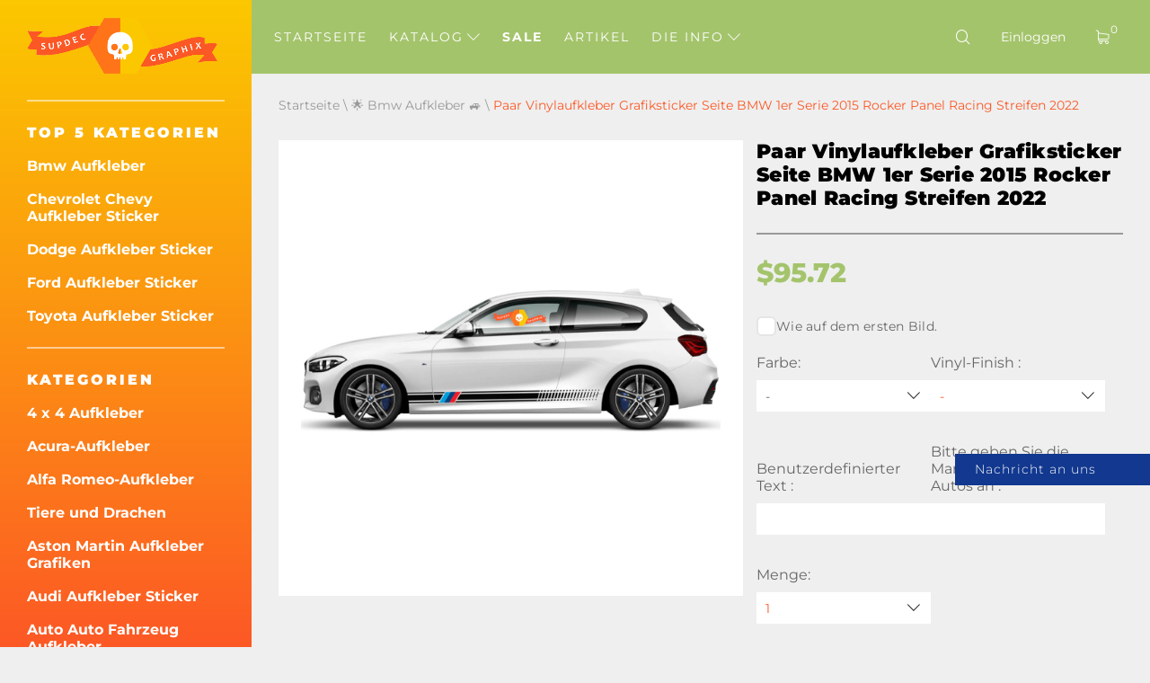

--- FILE ---
content_type: text/html; charset=UTF-8
request_url: https://de.supdec.com/catalog?product_id=11101
body_size: 20150
content:
<!DOCTYPE html>
<html lang="de">
<head>
    <meta charset="UTF-8"/>
    <meta http-equiv="X-UA-Compatible" content="IE=edge,chrome=1"/>
    <meta name="viewport" content="width=device-width, initial-scale=1">
    <meta name="format-detection" content="telephone=no">

            <title>Paar Vinylaufkleber Grafikaufkleber Seite BMW 1er Serie 2015 Schweller Racing Streifen 2022
</title>
        <meta name="description"
              content="Paar Aufkleber mit schlankem übergroßem Design. Ideal für Stilverbesserungen. Links und rechts.
"/>
    
    <meta name="csrf-param" content="_csrf-supdec-frontend">
<meta name="csrf-token" content="4DZpe110gC-r_UR0SXZEXIf7ZXM18eHpS43QxlCuoRKUXQEOAjzhXMHNAiImRXVr4s48MFKBm4V45-OMY-HYRQ==">


                    <meta name="author" content="SupDec Graphix"/>
    <meta property="og:site_name" content="SupDec Graphix"/>
    <meta property="og:title" content="Paar Vinylaufkleber Grafikaufkleber Seite BMW 1er Serie 2015 Schweller Racing Streifen 2022
"/>
    <meta property="og:type" content="website"/>
    <meta property="og:description"
          content="Paar Aufkleber mit schlankem übergroßem Design. Ideal für Stilverbesserungen. Links und rechts.
"/>
    <meta property="og:url" content="https://de.supdec.com/catalog?product_id=11101"/>
    <meta property="og:image" content="https://de.supdec.com/images/11101_1_pair_vinyl_decals_graphic_stickers_side_bmw_1_series_2015_rocker_panel_racing_strip_2022_1708978712.jpg"/>

            <meta property="product:brand" content="SupDec">
        <meta property="product:availability" content="in stock">
        <meta property="product:condition" content="new">
        <meta property="product:price:amount" content="95.72">
        <meta property="product:price:currency" content="USD">
        <meta property="product:retailer_item_id" content="11101">
    
    <meta name="twitter:site" content="SupDec Graphix"/>
    <meta name="twitter:title" content="Paar Vinylaufkleber Grafikaufkleber Seite BMW 1er Serie 2015 Schweller Racing Streifen 2022
">
    <meta name="twitter:description"
          content="Paar Aufkleber mit schlankem übergroßem Design. Ideal für Stilverbesserungen. Links und rechts.
"/>
    <meta name="twitter:image" content="https://de.supdec.com/images/11101_1_pair_vinyl_decals_graphic_stickers_side_bmw_1_series_2015_rocker_panel_racing_strip_2022_1708978712.jpg"/>
    <meta name="twitter:creator" content="SupDec Graphix"/>

    <link rel="canonical" href="https://de.supdec.com/catalog?product_id=11101"/>

            <link rel="alternate" hreflang="x-default" href="https://supdec.com/catalog?product_id=11101"/>
            <link rel="alternate" hreflang="en-gb" href="https://gb.supdec.com/catalog?product_id=11101"/>
            <link rel="alternate" hreflang="en-au" href="https://au.supdec.com/catalog?product_id=11101"/>
            <link rel="alternate" hreflang="it" href="https://it.supdec.com/catalog?product_id=11101"/>
            <link rel="alternate" hreflang="fr" href="https://fr.supdec.com/catalog?product_id=11101"/>
            <link rel="alternate" hreflang="es" href="https://es.supdec.com/catalog?product_id=11101"/>
            <link rel="alternate" hreflang="nl" href="https://nl.supdec.com/catalog?product_id=11101"/>
    
    <link rel="apple-touch-icon" sizes="76x76" href="/apple-touch-icon.png">
    <link rel="icon" type="image/png" sizes="32x32" href="/favicon-32x32.png">
    <link rel="icon" type="image/png" sizes="16x16" href="/favicon-16x16.png">
    <link rel="manifest" href="/manifest.json">
    <link rel="mask-icon" href="/safari-pinned-tab.svg" color="#5bbad5">
    <meta name="theme-color" content="#ffffff">


            <link href="/css/product-page.min.css?v=1762284637" rel="preload" as="style">

        <link rel="stylesheet" href="/css/product-page.min.css?v=1762284637">
    
    
            <link rel="stylesheet" data-href="/css/lightbox.min.css?v=1.0.2" load-status="lazy">
    
    <link rel="preload" href="/app-js/sd.js?v=1762162497" as="script"/>

    
    <link rel="preload" href="/fonts/montserrat/montserrat-v25-latin-regular.woff2" as="font" type="font/woff2"
          crossorigin>
    <link rel="preload" href="/fonts/montserrat/montserrat-v25-latin-500.woff2" as="font" type="font/woff2" crossorigin>
    <link rel="preload" href="/fonts/montserrat/montserrat-v25-latin-700.woff2" as="font" type="font/woff2" crossorigin>
    <link rel="preload" href="/fonts/montserrat/montserrat-v25-latin-800.woff2" as="font" type="font/woff2" crossorigin>
    <link rel="preload" href="/fonts/montserrat/montserrat-v25-latin-900.woff2" as="font" type="font/woff2" crossorigin>
    <link rel="preload" href="/fonts/iconset/iconset.woff?7qayz9" as="font" type="font/woff" crossorigin>
    <link rel="preload" href="/fonts/icon/bitlab.woff?dr81zo" as="font" type="font/woff" crossorigin>

    <link rel="preconnect" href="https://www.googletagmanager.com">
    <link rel="preconnect" href="https://www.google-analytics.com">
    <!--    <link rel="preconnect" href="https://connect.facebook.net">-->

    <link rel="dns-prefetch" href="https://www.googletagmanager.com">
    <link rel="dns-prefetch" href="https://www.google-analytics.com">
    <!--    <link rel="dns-prefetch" href="https://connect.facebook.net">-->

    <script type="application/ld+json">
        {
            "@context": "https://schema.org",
            "@type": "Organization",
            "url": "https://supdec.com/",
            "logo": "https://supdec.com/img/logo.png"
        }
    </script>


    <style>
        .grecaptcha-badge {
            visibility: hidden;
        }

        .select__color--list {
            max-height: 250px !important;
        }

        .advise_car {
            border: none;
            background: #fff;
            color: #fc5825;
            height: 35px;
            padding-left: 10px;
            width: 100%;
        }

        .singleProd__input {
            margin-bottom: 10px;
        }

        .singleProd__input span {
            display: block;
            margin-bottom: 10px;
        }

    </style>
    <style>
    /* montserrat-300 - latin */
    @font-face {
        font-display: swap; /* Check https://developer.mozilla.org/en-US/docs/Web/CSS/@font-face/font-display for other options. */
        font-family: 'Montserrat';
        font-style: normal;
        font-weight: 300;
        src: url('/fonts/montserrat/montserrat-v25-latin-300.woff2') format('woff2'); /* Chrome 36+, Opera 23+, Firefox 39+, Safari 12+, iOS 10+ */
    }
    /* montserrat-regular - latin */
    @font-face {
        font-display: swap; /* Check https://developer.mozilla.org/en-US/docs/Web/CSS/@font-face/font-display for other options. */
        font-family: 'Montserrat';
        font-style: normal;
        font-weight: 400;
        src: url('/fonts/montserrat/montserrat-v25-latin-regular.woff2') format('woff2'); /* Chrome 36+, Opera 23+, Firefox 39+, Safari 12+, iOS 10+ */
    }
    /* montserrat-italic - latin */
    @font-face {
        font-display: swap; /* Check https://developer.mozilla.org/en-US/docs/Web/CSS/@font-face/font-display for other options. */
        font-family: 'Montserrat';
        font-style: italic;
        font-weight: 400;
        src: url('/fonts/montserrat/montserrat-v25-latin-italic.woff2') format('woff2'); /* Chrome 36+, Opera 23+, Firefox 39+, Safari 12+, iOS 10+ */
    }
    /* montserrat-500 - latin */
    @font-face {
        font-display: swap; /* Check https://developer.mozilla.org/en-US/docs/Web/CSS/@font-face/font-display for other options. */
        font-family: 'Montserrat';
        font-style: normal;
        font-weight: 500;
        src: url('/fonts/montserrat/montserrat-v25-latin-500.woff2') format('woff2'); /* Chrome 36+, Opera 23+, Firefox 39+, Safari 12+, iOS 10+ */
    }
    /* montserrat-700 - latin */
    @font-face {
        font-display: swap; /* Check https://developer.mozilla.org/en-US/docs/Web/CSS/@font-face/font-display for other options. */
        font-family: 'Montserrat';
        font-style: normal;
        font-weight: 700;
        src: url('/fonts/montserrat/montserrat-v25-latin-700.woff2') format('woff2'); /* Chrome 36+, Opera 23+, Firefox 39+, Safari 12+, iOS 10+ */
    }
    /* montserrat-800 - latin */
    @font-face {
        font-display: swap; /* Check https://developer.mozilla.org/en-US/docs/Web/CSS/@font-face/font-display for other options. */
        font-family: 'Montserrat';
        font-style: normal;
        font-weight: 800;
        src: url('/fonts/montserrat/montserrat-v25-latin-800.woff2') format('woff2'); /* Chrome 36+, Opera 23+, Firefox 39+, Safari 12+, iOS 10+ */
    }
    /* montserrat-900 - latin */
    @font-face {
        font-display: swap; /* Check https://developer.mozilla.org/en-US/docs/Web/CSS/@font-face/font-display for other options. */
        font-family: 'Montserrat';
        font-style: normal;
        font-weight: 900;
        src: url('/fonts/montserrat/montserrat-v25-latin-900.woff2') format('woff2'); /* Chrome 36+, Opera 23+, Firefox 39+, Safari 12+, iOS 10+ */
    }

    @font-face {
        font-family: 'bitlab';
        src: url('/fonts/icon/bitlab.eot?dr81zo');
        src: url('/fonts/icon/bitlab.eot?dr81zo#iefix') format('embedded-opentype'),
            /*url('/fonts/icon/bitlab.ttf?dr81zo') format('truetype'),*/ url('/fonts/icon/bitlab.woff?dr81zo') format('woff'),
        url('/fonts/icon/bitlab.svg?dr81zo#bitlab') format('svg');
        font-weight: normal;
        font-style: normal;
        font-display: swap;
    }

    @font-face {
        font-family: 'iconset';
        src: url('/fonts/iconset/iconset.eot?7qayz9');
        src: url('/fonts/iconset/iconset.eot?7qayz9#iefix') format('embedded-opentype'),
            /*url('/fonts/iconset/iconset.ttf?7qayz9') format('truetype'),*/ url('/fonts/iconset/iconset.woff?7qayz9') format('woff'),
        url('/fonts/iconset/iconset.svg?7qayz9#iconset') format('svg');
        font-weight: normal;
        font-style: normal;
        font-display: swap;
    }

</style>
                <!--    <script type="text/javascript">-->
    <!--        (function (i, s, o, g, r, a, m) {-->
    <!--            i['GoogleAnalyticsObject'] = r;-->
    <!--            i[r] = i[r] || function () {-->
    <!--                (i[r].q = i[r].q || []).push(arguments)-->
    <!--            }, i[r].l = 1 * new Date();-->
    <!--            a = s.createElement(o),-->
    <!--                m = s.getElementsByTagName(o)[0];-->
    <!--            a.async = 1;-->
    <!--            a.src = g;-->
    <!--            m.parentNode.insertBefore(a, m)-->
    <!--        })(window, document, 'script', 'https://www.google-analytics.com/analytics.js', 'ga');-->
    <!---->
    <!--        ga('create', 'UA-27948650-1', 'auto', {'allowLinker': true});-->
    <!--        ga('require', 'linker');-->
    <!--        ga('linker:autoLink', ['de.supdec.com', 'it.supdec.com', 'fr.supdec.com', 'es.supdec.com', 'nl.supdec.com', 'au.supdec.com', 'gb.supdec.com']);-->
    <!--        ga('send', 'pageview');-->
    <!--        ga('require', 'ecommerce');-->
    <!--    </script>-->

<!-- Google Tag Manager -->
<script>(function (w, d, s, l, i) {
        w[l] = w[l] || [];
        w[l].push({
            'gtm.start':
                new Date().getTime(), event: 'gtm.js'
        });
        var f = d.getElementsByTagName(s)[0],
            j = d.createElement(s), dl = l != 'dataLayer' ? '&l=' + l : '';
        j.async = true;
        j.src =
            'https://www.googletagmanager.com/gtm.js?id=' + i + dl;
        f.parentNode.insertBefore(j, f);
    })(window, document, 'script', 'dataLayer', 'GTM-T5BRM9S');</script>
<!-- End Google Tag Manager -->
    <!-- Pinterest Tag -->
    <script>
        !function (e) {
            if (!window.pintrk) {
                window.pintrk = function () {
                    window.pintrk.queue.push(Array.prototype.slice.call(arguments))
                };
                var
                    n = window.pintrk;
                n.queue = [], n.version = "3.0";
                var
                    t = document.createElement("script");
                t.async = !0, t.src = e;
                var
                    r = document.getElementsByTagName("script")[0];
                r.parentNode.insertBefore(t, r)
            }
        }("https://s.pinimg.com/ct/core.js");
        pintrk('load', '2612502682791', {em: 'support@supdec.com'});
        pintrk('page');
    </script>
    <noscript>
        <img height="1" width="1" style="display:none;" alt=""
             src="https://ct.pinterest.com/v3/?event=init&tid=2612502682791&pd[em]=7179797fd79200d3fcefaf9baa087e45&noscript=1"/>
    </noscript>
    <!-- end Pinterest Tag -->

        <!-- TODO recaptcha -->
    <script src="https://www.google.com/recaptcha/api.js?render=6LfTxiUpAAAAAEIoWalhsojPOBFCGNnCVXyuikhe"></script>
    <input type="hidden" id="recaptcha" name="recaptcha" value="6LfTxiUpAAAAAEIoWalhsojPOBFCGNnCVXyuikhe">

</head>
<body>
<!-- Google Tag Manager (noscript) -->
<noscript>
    <iframe src="https://www.googletagmanager.com/ns.html?id=GTM-T5BRM9S"
            height="0" width="0" style="display:none;visibility:hidden"></iframe>
</noscript>
<!-- End Google Tag Manager (noscript) -->



<div class="sidebar__overlay"></div>
<aside id="sidebar">
    <div class="fixed-widget">
        <a id="logo" href="/"><img src="/img/logo.png" loading="lazy" width="212" height="62" alt="Logo Supdec"></a>
                    <hr/>
            <nav id="js-scrollnav">
                <div class="h2">Top 5 Kategorien</div>
                <ul itemscope itemtype="http://www.schema.org/SiteNavigationElement">
                                            <li itemprop="name"><a itemprop="url"
                                               href="/catalog?cat_id=45" >Bmw Aufkleber
</a>
                        </li>
                                            <li itemprop="name"><a itemprop="url"
                                               href="/catalog?cat_id=59" >Chevrolet Chevy Aufkleber Sticker
</a>
                        </li>
                                            <li itemprop="name"><a itemprop="url"
                                               href="/catalog?cat_id=47" >Dodge Aufkleber Sticker
</a>
                        </li>
                                            <li itemprop="name"><a itemprop="url"
                                               href="/catalog?cat_id=55" >Ford Aufkleber Sticker
</a>
                        </li>
                                            <li itemprop="name"><a itemprop="url"
                                               href="/catalog?cat_id=64" >Toyota Aufkleber Sticker
</a>
                        </li>
                                    </ul>
            </nav>
                <hr/>
        <nav id="js-scrollnav">
            <div class="h2">Kategorien</div>
            <ul itemscope itemtype="http://www.schema.org/SiteNavigationElement">
                                                            <li itemprop="name"><a itemprop="url"
                                               href="/catalog?cat_id=43" >4 x 4 Aufkleber
</a>
                        </li>
                                            <li itemprop="name"><a itemprop="url"
                                               href="/catalog?cat_id=108" >Acura-Aufkleber
</a>
                        </li>
                                            <li itemprop="name"><a itemprop="url"
                                               href="/catalog?cat_id=97" >Alfa Romeo-Aufkleber
</a>
                        </li>
                                            <li itemprop="name"><a itemprop="url"
                                               href="/catalog?cat_id=38" >Tiere und Drachen
</a>
                        </li>
                                            <li itemprop="name"><a itemprop="url"
                                               href="/catalog?cat_id=120" >Aston Martin Aufkleber Grafiken
</a>
                        </li>
                                            <li itemprop="name"><a itemprop="url"
                                               href="/catalog?cat_id=52" >Audi Aufkleber Sticker
</a>
                        </li>
                                            <li itemprop="name"><a itemprop="url"
                                               href="/catalog?cat_id=22" >Auto Auto Fahrzeug Aufkleber
</a>
                        </li>
                                            <li itemprop="name"><a itemprop="url"
                                               href="/catalog?cat_id=119" >Abzeichen und Embleme
</a>
                        </li>
                                            <li itemprop="name"><a itemprop="url"
                                               href="/catalog?cat_id=45" >Bmw Aufkleber
</a>
                        </li>
                                            <li itemprop="name"><a itemprop="url"
                                               href="/catalog?cat_id=28" >Bootaufkleber
</a>
                        </li>
                                            <li itemprop="name"><a itemprop="url"
                                               href="/catalog?cat_id=34" >Karosserie-Akzent-Autodekore
</a>
                        </li>
                                            <li itemprop="name"><a itemprop="url"
                                               href="/catalog?cat_id=60" >Cadillac Aufkleber
</a>
                        </li>
                                            <li itemprop="name"><a itemprop="url"
                                               href="/catalog?cat_id=59" >Chevrolet Chevy Aufkleber Sticker
</a>
                        </li>
                                            <li itemprop="name"><a itemprop="url"
                                               href="/catalog?cat_id=117" >Chrysler-Aufkleber
</a>
                        </li>
                                            <li itemprop="name"><a itemprop="url"
                                               href="/catalog?cat_id=98" >CITROEN Aufkleber
</a>
                        </li>
                                            <li itemprop="name"><a itemprop="url"
                                               href="/catalog?cat_id=58" >Comics Aufkleber
</a>
                        </li>
                                            <li itemprop="name"><a itemprop="url"
                                               href="/catalog?cat_id=94" >Cornhole-Spiel Aufkleber
</a>
                        </li>
                                            <li itemprop="name"><a itemprop="url"
                                               href="/catalog?cat_id=78" >DAIHATSU AUFKLEBER
</a>
                        </li>
                                            <li itemprop="name"><a itemprop="url"
                                               href="/catalog?cat_id=65" >Aufkleber für Subaru
</a>
                        </li>
                                            <li itemprop="name"><a itemprop="url"
                                               href="/catalog?cat_id=47" >Dodge Aufkleber Sticker
</a>
                        </li>
                                            <li itemprop="name"><a itemprop="url"
                                               href="/catalog?cat_id=90" >Gewölbte Aufkleber-Aufkleber
</a>
                        </li>
                                            <li itemprop="name"><a itemprop="url"
                                               href="/catalog?cat_id=100" >Ducati Aufkleber
</a>
                        </li>
                                            <li itemprop="name"><a itemprop="url"
                                               href="/catalog?cat_id=107" >Ferrari Aufkleber
</a>
                        </li>
                                            <li itemprop="name"><a itemprop="url"
                                               href="/catalog?cat_id=81" >Fiat Aufkleber Sticker
</a>
                        </li>
                                            <li itemprop="name"><a itemprop="url"
                                               href="/catalog?cat_id=55" >Ford Aufkleber Sticker
</a>
                        </li>
                                            <li itemprop="name"><a itemprop="url"
                                               href="/catalog?cat_id=68" >Witzige Aufkleber-Aufkleber
</a>
                        </li>
                                            <li itemprop="name"><a itemprop="url"
                                               href="/catalog?cat_id=70" >Spiele Aufkleber Sticker
</a>
                        </li>
                                            <li itemprop="name"><a itemprop="url"
                                               href="/catalog?cat_id=57" >GMC Aufkleber Sticker
</a>
                        </li>
                                            <li itemprop="name"><a itemprop="url"
                                               href="/catalog?cat_id=92" >Hüte & Mützen
</a>
                        </li>
                                            <li itemprop="name"><a itemprop="url"
                                               href="/catalog?cat_id=82" >Hemi Aufkleber
</a>
                        </li>
                                            <li itemprop="name"><a itemprop="url"
                                               href="/catalog?cat_id=56" >Wohnkultur
</a>
                        </li>
                                            <li itemprop="name"><a itemprop="url"
                                               href="/catalog?cat_id=67" >Honda Aufkleber Sticker
</a>
                        </li>
                                            <li itemprop="name"><a itemprop="url"
                                               href="/catalog?cat_id=36" >Motorhaubenabziehbilder
</a>
                        </li>
                                            <li itemprop="name"><a itemprop="url"
                                               href="/catalog?cat_id=101" >HUMMER Aufkleber Sticker
</a>
                        </li>
                                            <li itemprop="name"><a itemprop="url"
                                               href="/catalog?cat_id=103" >Hyundai Aufkleber
</a>
                        </li>
                                            <li itemprop="name"><a itemprop="url"
                                               href="/catalog?cat_id=109" >Infiniti Aufkleber Sticker
</a>
                        </li>
                                            <li itemprop="name"><a itemprop="url"
                                               href="/catalog?cat_id=40" >Instagram Benutzername Aufkleber / Aufkleber
</a>
                        </li>
                                            <li itemprop="name"><a itemprop="url"
                                               href="/catalog?cat_id=83" >JAGUAR Aufkleber Sticker
</a>
                        </li>
                                            <li itemprop="name"><a itemprop="url"
                                               href="/catalog?cat_id=63" >Japanischer Inlandsmarkt JDM
</a>
                        </li>
                                            <li itemprop="name"><a itemprop="url"
                                               href="/catalog?cat_id=49" >Jeep Aufkleber
</a>
                        </li>
                                            <li itemprop="name"><a itemprop="url"
                                               href="/catalog?cat_id=84" >KIA Motors Aufkleber Sticker
</a>
                        </li>
                                            <li itemprop="name"><a itemprop="url"
                                               href="/catalog?cat_id=116" >Lamborghini Aufkleber
</a>
                        </li>
                                            <li itemprop="name"><a itemprop="url"
                                               href="/catalog?cat_id=102" >Land Rover
</a>
                        </li>
                                            <li itemprop="name"><a itemprop="url"
                                               href="/catalog?cat_id=26" >Laptop
</a>
                        </li>
                                            <li itemprop="name"><a itemprop="url"
                                               href="/catalog?cat_id=41" >Laptop MacBook Aufkleber
</a>
                        </li>
                                            <li itemprop="name"><a itemprop="url"
                                               href="/catalog?cat_id=96" >LEXUS Aufkleber Aufkleber
</a>
                        </li>
                                            <li itemprop="name"><a itemprop="url"
                                               href="/catalog?cat_id=121" >Kennzeichenabdeckungen & -rahmen
</a>
                        </li>
                                            <li itemprop="name"><a itemprop="url"
                                               href="/catalog?cat_id=115" >Lincoln Aufkleber
</a>
                        </li>
                                            <li itemprop="name"><a itemprop="url"
                                               href="/catalog?cat_id=72" >Mazda Aufkleber Sticker
</a>
                        </li>
                                            <li itemprop="name"><a itemprop="url"
                                               href="/catalog?cat_id=122" >McLaren Aufkleber Sticker
</a>
                        </li>
                                            <li itemprop="name"><a itemprop="url"
                                               href="/catalog?cat_id=54" >Mercedes Benz Aufkleber Sticker
</a>
                        </li>
                                            <li itemprop="name"><a itemprop="url"
                                               href="/catalog?cat_id=110" >Metall CNC-Abzeichen
</a>
                        </li>
                                            <li itemprop="name"><a itemprop="url"
                                               href="/catalog?cat_id=80" >MINI Cooper Aufkleber Sticker
</a>
                        </li>
                                            <li itemprop="name"><a itemprop="url"
                                               href="/catalog?cat_id=69" >Mitsubishi Aufkleber Sticker
</a>
                        </li>
                                            <li itemprop="name"><a itemprop="url"
                                               href="/catalog?cat_id=89" >Molon Labe Aufkleber-Aufkleber
</a>
                        </li>
                                            <li itemprop="name"><a itemprop="url"
                                               href="/catalog?cat_id=23" >Motorrad-Aufkleber
</a>
                        </li>
                                            <li itemprop="name"><a itemprop="url"
                                               href="/catalog?cat_id=104" >Filme & TV Aufkleber
</a>
                        </li>
                                            <li itemprop="name"><a itemprop="url"
                                               href="/catalog?cat_id=33" >Aufkleber für Musikinstrumente
</a>
                        </li>
                                            <li itemprop="name"><a itemprop="url"
                                               href="/catalog?cat_id=50" >Nissan Aufkleber
</a>
                        </li>
                                            <li itemprop="name"><a itemprop="url"
                                               href="/catalog?cat_id=66" >Opel Aufkleber Sticker
</a>
                        </li>
                                            <li itemprop="name"><a itemprop="url"
                                               href="/catalog?cat_id=25" >Andere
</a>
                        </li>
                                            <li itemprop="name"><a itemprop="url"
                                               href="/catalog?cat_id=37" >Pinkel auf Aufkleber
</a>
                        </li>
                                            <li itemprop="name"><a itemprop="url"
                                               href="/catalog?cat_id=77" >PEUGEOT Aufkleber Sticker
</a>
                        </li>
                                            <li itemprop="name"><a itemprop="url"
                                               href="/catalog?cat_id=46" >Flipperkabinett-Aufkleber
</a>
                        </li>
                                            <li itemprop="name"><a itemprop="url"
                                               href="/catalog?cat_id=106" >Pontiac Aufkleber
</a>
                        </li>
                                            <li itemprop="name"><a itemprop="url"
                                               href="/catalog?cat_id=61" >Porsche Aufkleber Sticker
</a>
                        </li>
                                            <li itemprop="name"><a itemprop="url"
                                               href="/catalog?cat_id=39" >Rennstreifen
</a>
                        </li>
                                            <li itemprop="name"><a itemprop="url"
                                               href="/catalog?cat_id=35" >Rennstreifen
</a>
                        </li>
                                            <li itemprop="name"><a itemprop="url"
                                               href="/catalog?cat_id=73" >Heckscheiben-Grafik-Aufkleber
</a>
                        </li>
                                            <li itemprop="name"><a itemprop="url"
                                               href="/catalog?cat_id=91" >Renault Aufkleber Sticker
</a>
                        </li>
                                            <li itemprop="name"><a itemprop="url"
                                               href="/catalog?cat_id=75" >Rockmusik Aufkleber/Sticker
</a>
                        </li>
                                            <li itemprop="name"><a itemprop="url"
                                               href="/catalog?cat_id=118" >Verkaufsaufkleber -50% Rabatt
</a>
                        </li>
                                            <li itemprop="name"><a itemprop="url"
                                               href="/catalog?cat_id=111" >SITZ-Aufkleber
</a>
                        </li>
                                            <li itemprop="name"><a itemprop="url"
                                               href="/catalog?cat_id=113" >Seitenfensteraufkleber
</a>
                        </li>
                                            <li itemprop="name"><a itemprop="url"
                                               href="/catalog?cat_id=112" >SKODA Aufkleber
</a>
                        </li>
                                            <li itemprop="name"><a itemprop="url"
                                               href="/catalog?cat_id=85" >Totenkopf- und Punisher-Aufkleber
</a>
                        </li>
                                            <li itemprop="name"><a itemprop="url"
                                               href="/catalog?cat_id=86" >SPLASH Aufkleber Sticker
</a>
                        </li>
                                            <li itemprop="name"><a itemprop="url"
                                               href="/catalog?cat_id=105" >Sport-Fan-Aufkleber
</a>
                        </li>
                                            <li itemprop="name"><a itemprop="url"
                                               href="/catalog?cat_id=51" >Sport Geist Aufkleber-Aufkleber
</a>
                        </li>
                                            <li itemprop="name"><a itemprop="url"
                                               href="/catalog?cat_id=71" >Star Wars Aufkleber Sticker
</a>
                        </li>
                                            <li itemprop="name"><a itemprop="url"
                                               href="/catalog?cat_id=114" >Stoppen Sie den Krieg in der Ukraine
</a>
                        </li>
                                            <li itemprop="name"><a itemprop="url"
                                               href="/catalog?cat_id=99" >Suzuki Aufkleber Sticker
</a>
                        </li>
                                            <li itemprop="name"><a itemprop="url"
                                               href="/catalog?cat_id=74" >Heckklappenaufkleber
</a>
                        </li>
                                            <li itemprop="name"><a itemprop="url"
                                               href="/catalog?cat_id=76" >Tesla Aufkleber Sticker
</a>
                        </li>
                                            <li itemprop="name"><a itemprop="url"
                                               href="/catalog?cat_id=64" >Toyota Aufkleber Sticker
</a>
                        </li>
                                            <li itemprop="name"><a itemprop="url"
                                               href="/catalog?cat_id=87" >Lkw-Seitenaufkleber
</a>
                        </li>
                                            <li itemprop="name"><a itemprop="url"
                                               href="/catalog?cat_id=79" >Turbo Aufkleber Sticker
</a>
                        </li>
                                            <li itemprop="name"><a itemprop="url"
                                               href="/catalog?cat_id=95" >Volkswagen VW Aufkleber Sticker
</a>
                        </li>
                                            <li itemprop="name"><a itemprop="url"
                                               href="/catalog?cat_id=24" >Wandtattoos
</a>
                        </li>
                                            <li itemprop="name"><a itemprop="url"
                                               href="/catalog?cat_id=42" >Radnabenkappen-Aufkleber
</a>
                        </li>
                                            <li itemprop="name"><a itemprop="url"
                                               href="/catalog?cat_id=48" >Frontscheibenbanner-Aufkleber
</a>
                        </li>
                                            <li itemprop="name"><a itemprop="url"
                                               href="/catalog?cat_id=53" >Zombie Vinyl Aufkleber Aufkleber
</a>
                        </li>
                                                </ul>
        </nav>
    </div>
</aside>
<main id="page" >

    <!--header-->
<header id="header" class="header nav-down">
    <div class="menu__btn"><span></span><span></span><span></span></div>

    <nav class="header__nav--dt">
        <ul>
                                                <li class=" "><a
                                href="/">Startseite</a></li>
                                                                <li class="hasSub ">
                        <a class="js-catalogToggle" role="button" aria-label="catalog toggle">Katalog <i
                                    class="icon-arrow"></i></a>
                        <div>
                                                            <ul class="sub__menu sub__menu--categories">
                                                                            <li>
                                            <a href="/catalog?cat_id=43">4 x 4 Aufkleber
</a>
                                        </li>
                                                                            <li>
                                            <a href="/catalog?cat_id=108">Acura-Aufkleber
</a>
                                        </li>
                                                                            <li>
                                            <a href="/catalog?cat_id=97">Alfa Romeo-Aufkleber
</a>
                                        </li>
                                                                            <li>
                                            <a href="/catalog?cat_id=38">Tiere und Drachen
</a>
                                        </li>
                                                                            <li>
                                            <a href="/catalog?cat_id=120">Aston Martin Aufkleber Grafiken
</a>
                                        </li>
                                                                            <li>
                                            <a href="/catalog?cat_id=52">Audi Aufkleber Sticker
</a>
                                        </li>
                                                                            <li>
                                            <a href="/catalog?cat_id=22">Auto Auto Fahrzeug Aufkleber
</a>
                                        </li>
                                                                            <li>
                                            <a href="/catalog?cat_id=119">Abzeichen und Embleme
</a>
                                        </li>
                                                                            <li>
                                            <a href="/catalog?cat_id=45">Bmw Aufkleber
</a>
                                        </li>
                                                                            <li>
                                            <a href="/catalog?cat_id=28">Bootaufkleber
</a>
                                        </li>
                                                                            <li>
                                            <a href="/catalog?cat_id=34">Karosserie-Akzent-Autodekore
</a>
                                        </li>
                                                                            <li>
                                            <a href="/catalog?cat_id=60">Cadillac Aufkleber
</a>
                                        </li>
                                                                            <li>
                                            <a href="/catalog?cat_id=59">Chevrolet Chevy Aufkleber Sticker
</a>
                                        </li>
                                                                            <li>
                                            <a href="/catalog?cat_id=117">Chrysler-Aufkleber
</a>
                                        </li>
                                                                            <li>
                                            <a href="/catalog?cat_id=98">CITROEN Aufkleber
</a>
                                        </li>
                                                                            <li>
                                            <a href="/catalog?cat_id=58">Comics Aufkleber
</a>
                                        </li>
                                                                            <li>
                                            <a href="/catalog?cat_id=94">Cornhole-Spiel Aufkleber
</a>
                                        </li>
                                                                            <li>
                                            <a href="/catalog?cat_id=78">DAIHATSU AUFKLEBER
</a>
                                        </li>
                                                                            <li>
                                            <a href="/catalog?cat_id=65">Aufkleber für Subaru
</a>
                                        </li>
                                                                            <li>
                                            <a href="/catalog?cat_id=47">Dodge Aufkleber Sticker
</a>
                                        </li>
                                                                            <li>
                                            <a href="/catalog?cat_id=90">Gewölbte Aufkleber-Aufkleber
</a>
                                        </li>
                                                                            <li>
                                            <a href="/catalog?cat_id=100">Ducati Aufkleber
</a>
                                        </li>
                                                                            <li>
                                            <a href="/catalog?cat_id=107">Ferrari Aufkleber
</a>
                                        </li>
                                                                            <li>
                                            <a href="/catalog?cat_id=81">Fiat Aufkleber Sticker
</a>
                                        </li>
                                                                            <li>
                                            <a href="/catalog?cat_id=55">Ford Aufkleber Sticker
</a>
                                        </li>
                                                                            <li>
                                            <a href="/catalog?cat_id=68">Witzige Aufkleber-Aufkleber
</a>
                                        </li>
                                                                            <li>
                                            <a href="/catalog?cat_id=70">Spiele Aufkleber Sticker
</a>
                                        </li>
                                                                            <li>
                                            <a href="/catalog?cat_id=57">GMC Aufkleber Sticker
</a>
                                        </li>
                                                                            <li>
                                            <a href="/catalog?cat_id=92">Hüte & Mützen
</a>
                                        </li>
                                                                            <li>
                                            <a href="/catalog?cat_id=82">Hemi Aufkleber
</a>
                                        </li>
                                                                            <li>
                                            <a href="/catalog?cat_id=56">Wohnkultur
</a>
                                        </li>
                                                                            <li>
                                            <a href="/catalog?cat_id=67">Honda Aufkleber Sticker
</a>
                                        </li>
                                                                            <li>
                                            <a href="/catalog?cat_id=36">Motorhaubenabziehbilder
</a>
                                        </li>
                                                                            <li>
                                            <a href="/catalog?cat_id=101">HUMMER Aufkleber Sticker
</a>
                                        </li>
                                                                            <li>
                                            <a href="/catalog?cat_id=103">Hyundai Aufkleber
</a>
                                        </li>
                                                                            <li>
                                            <a href="/catalog?cat_id=109">Infiniti Aufkleber Sticker
</a>
                                        </li>
                                                                            <li>
                                            <a href="/catalog?cat_id=40">Instagram Benutzername Aufkleber / Aufkleber
</a>
                                        </li>
                                                                            <li>
                                            <a href="/catalog?cat_id=83">JAGUAR Aufkleber Sticker
</a>
                                        </li>
                                                                            <li>
                                            <a href="/catalog?cat_id=63">Japanischer Inlandsmarkt JDM
</a>
                                        </li>
                                                                            <li>
                                            <a href="/catalog?cat_id=49">Jeep Aufkleber
</a>
                                        </li>
                                                                            <li>
                                            <a href="/catalog?cat_id=84">KIA Motors Aufkleber Sticker
</a>
                                        </li>
                                                                            <li>
                                            <a href="/catalog?cat_id=116">Lamborghini Aufkleber
</a>
                                        </li>
                                                                            <li>
                                            <a href="/catalog?cat_id=102">Land Rover
</a>
                                        </li>
                                                                            <li>
                                            <a href="/catalog?cat_id=26">Laptop
</a>
                                        </li>
                                                                            <li>
                                            <a href="/catalog?cat_id=41">Laptop MacBook Aufkleber
</a>
                                        </li>
                                                                            <li>
                                            <a href="/catalog?cat_id=96">LEXUS Aufkleber Aufkleber
</a>
                                        </li>
                                                                            <li>
                                            <a href="/catalog?cat_id=121">Kennzeichenabdeckungen & -rahmen
</a>
                                        </li>
                                                                            <li>
                                            <a href="/catalog?cat_id=115">Lincoln Aufkleber
</a>
                                        </li>
                                                                            <li>
                                            <a href="/catalog?cat_id=72">Mazda Aufkleber Sticker
</a>
                                        </li>
                                                                            <li>
                                            <a href="/catalog?cat_id=122">McLaren Aufkleber Sticker
</a>
                                        </li>
                                                                            <li>
                                            <a href="/catalog?cat_id=54">Mercedes Benz Aufkleber Sticker
</a>
                                        </li>
                                                                            <li>
                                            <a href="/catalog?cat_id=110">Metall CNC-Abzeichen
</a>
                                        </li>
                                                                            <li>
                                            <a href="/catalog?cat_id=80">MINI Cooper Aufkleber Sticker
</a>
                                        </li>
                                                                            <li>
                                            <a href="/catalog?cat_id=69">Mitsubishi Aufkleber Sticker
</a>
                                        </li>
                                                                            <li>
                                            <a href="/catalog?cat_id=89">Molon Labe Aufkleber-Aufkleber
</a>
                                        </li>
                                                                            <li>
                                            <a href="/catalog?cat_id=23">Motorrad-Aufkleber
</a>
                                        </li>
                                                                            <li>
                                            <a href="/catalog?cat_id=104">Filme & TV Aufkleber
</a>
                                        </li>
                                                                            <li>
                                            <a href="/catalog?cat_id=33">Aufkleber für Musikinstrumente
</a>
                                        </li>
                                                                            <li>
                                            <a href="/catalog?cat_id=50">Nissan Aufkleber
</a>
                                        </li>
                                                                            <li>
                                            <a href="/catalog?cat_id=66">Opel Aufkleber Sticker
</a>
                                        </li>
                                                                            <li>
                                            <a href="/catalog?cat_id=25">Andere
</a>
                                        </li>
                                                                            <li>
                                            <a href="/catalog?cat_id=37">Pinkel auf Aufkleber
</a>
                                        </li>
                                                                            <li>
                                            <a href="/catalog?cat_id=77">PEUGEOT Aufkleber Sticker
</a>
                                        </li>
                                                                            <li>
                                            <a href="/catalog?cat_id=46">Flipperkabinett-Aufkleber
</a>
                                        </li>
                                                                            <li>
                                            <a href="/catalog?cat_id=106">Pontiac Aufkleber
</a>
                                        </li>
                                                                            <li>
                                            <a href="/catalog?cat_id=61">Porsche Aufkleber Sticker
</a>
                                        </li>
                                                                            <li>
                                            <a href="/catalog?cat_id=39">Rennstreifen
</a>
                                        </li>
                                                                            <li>
                                            <a href="/catalog?cat_id=35">Rennstreifen
</a>
                                        </li>
                                                                            <li>
                                            <a href="/catalog?cat_id=73">Heckscheiben-Grafik-Aufkleber
</a>
                                        </li>
                                                                            <li>
                                            <a href="/catalog?cat_id=91">Renault Aufkleber Sticker
</a>
                                        </li>
                                                                            <li>
                                            <a href="/catalog?cat_id=75">Rockmusik Aufkleber/Sticker
</a>
                                        </li>
                                                                            <li>
                                            <a href="/catalog?cat_id=118">Verkaufsaufkleber -50% Rabatt
</a>
                                        </li>
                                                                            <li>
                                            <a href="/catalog?cat_id=111">SITZ-Aufkleber
</a>
                                        </li>
                                                                            <li>
                                            <a href="/catalog?cat_id=113">Seitenfensteraufkleber
</a>
                                        </li>
                                                                            <li>
                                            <a href="/catalog?cat_id=112">SKODA Aufkleber
</a>
                                        </li>
                                                                            <li>
                                            <a href="/catalog?cat_id=85">Totenkopf- und Punisher-Aufkleber
</a>
                                        </li>
                                                                            <li>
                                            <a href="/catalog?cat_id=86">SPLASH Aufkleber Sticker
</a>
                                        </li>
                                                                            <li>
                                            <a href="/catalog?cat_id=105">Sport-Fan-Aufkleber
</a>
                                        </li>
                                                                            <li>
                                            <a href="/catalog?cat_id=51">Sport Geist Aufkleber-Aufkleber
</a>
                                        </li>
                                                                            <li>
                                            <a href="/catalog?cat_id=71">Star Wars Aufkleber Sticker
</a>
                                        </li>
                                                                            <li>
                                            <a href="/catalog?cat_id=114">Stoppen Sie den Krieg in der Ukraine
</a>
                                        </li>
                                                                            <li>
                                            <a href="/catalog?cat_id=99">Suzuki Aufkleber Sticker
</a>
                                        </li>
                                                                            <li>
                                            <a href="/catalog?cat_id=74">Heckklappenaufkleber
</a>
                                        </li>
                                                                            <li>
                                            <a href="/catalog?cat_id=76">Tesla Aufkleber Sticker
</a>
                                        </li>
                                                                            <li>
                                            <a href="/catalog?cat_id=64">Toyota Aufkleber Sticker
</a>
                                        </li>
                                                                            <li>
                                            <a href="/catalog?cat_id=87">Lkw-Seitenaufkleber
</a>
                                        </li>
                                                                            <li>
                                            <a href="/catalog?cat_id=79">Turbo Aufkleber Sticker
</a>
                                        </li>
                                                                            <li>
                                            <a href="/catalog?cat_id=95">Volkswagen VW Aufkleber Sticker
</a>
                                        </li>
                                                                            <li>
                                            <a href="/catalog?cat_id=24">Wandtattoos
</a>
                                        </li>
                                                                            <li>
                                            <a href="/catalog?cat_id=42">Radnabenkappen-Aufkleber
</a>
                                        </li>
                                                                            <li>
                                            <a href="/catalog?cat_id=48">Frontscheibenbanner-Aufkleber
</a>
                                        </li>
                                                                            <li>
                                            <a href="/catalog?cat_id=53">Zombie Vinyl Aufkleber Aufkleber
</a>
                                        </li>
                                                                    </ul>
                            
                        </div>
                    </li>
                                                                <li class="active "><a
                                href="/catalog?cat_id=118">Sale</a></li>
                                                                <li class=" "><a
                                href="/news">Artikel</a></li>
                                                                <li class="hasSub full-desktop-hide">
                        <a class="js-catalogToggle" role="button" aria-label="catalog toggle">Die Info <i
                                    class="icon-arrow"></i></a>
                        <div>
                                                            <ul class="sub__menu sub__menu--items">
                                                                            <li>
                                            <a href="/contact">Kontaktinformation</a>
                                        </li>
                                                                            <li>
                                            <a href="/faq">FAQ</a>
                                        </li>
                                                                            <li>
                                            <a href="/delivery">Die Zustellung</a>
                                        </li>
                                                                            <li>
                                            <a href="/tracking">Sendungsverfolgung</a>
                                        </li>
                                                                            <li>
                                            <a href="/instruction">Anweisung</a>
                                        </li>
                                                                    </ul>
                            
                        </div>
                    </li>
                                                                <li class=" full-desktop-show"><a
                                href="/delivery">Die Zustellung</a></li>
                                                                <li class=" full-desktop-show"><a
                                href="/tracking">Sendungsverfolgung</a></li>
                                                                <li class=" full-desktop-show"><a
                                href="/instruction">Anweisung</a></li>
                                    </ul>
    </nav>

    <a href="/" class="header__logo"><img src="/img/supdec_logo_mob.png" width="320" height="44"
                                                           alt="Logo mobile"></a>

            <ul class="header__controll">
            <li><i class=" icon-search js-search"></i></li>
            <li>
                <span class="js-login">Einloggen</span>
            </li>
            <li>
                <div id="go_toCheckout"><i class="icon-cart js-cart"></i><b
                            class="prod__count">0</b></div>
            </li>
        </ul>
    
    <form action="/search" id="product__search--form-header">

        <label for="header__search" class="header__search label__custome">
            <i class="icon-search" id="header__search_button"></i>
            <input type="text" id="header__search" name="q" aria-label="search" value="">
        </label>
    </form>
</header>
<!--header-->

<!--header__margin-->
<div class="header__margin"></div>
<!--header__margin-->


<!--mobile__menu-->
<div class="mobile__menu">
    <nav>
        <ul>
                            <li ><a
                            href="/"><span>Startseite</span></a></li>
                            <li ><a
                            href="/catalog"><span>Katalog</span></a></li>
                            <li class="active"><a
                            href="/catalog?cat_id=118"><span>Sale</span></a></li>
                            <li ><a
                            href="/news"><span>Artikel</span></a></li>
                            <li ><a
                            href="/delivery"><span>Die Zustellung</span></a></li>
                            <li ><a
                            href="/tracking"><span>Sendungsverfolgung</span></a></li>
                            <li ><a
                            href="/instruction"><span>Anweisung</span></a></li>
                    </ul>
    </nav>

            <ul class="mobile__menu--controll">
            <li><a rel="nofollow" href="#"
                   class="js-search-mob"><span>Suche</span></a>
            </li>
            <li><a rel="nofollow" href="#"
                   class="js-login"><span>Einloggen</span></a>
            </li>
        </ul>
    </div>
<!--mobile__menu-->


<!--search mobile-->
<div class="seach__mob">
    <form action="/search" id="product__search--form-header-mob">
        <label for="search__mob" class="label__custome">
            <i class="icon-search"></i>
            <input type="text" id="search__mob" name="q" aria-label="search" value="">
        </label>
    </form>
    <ul class="seach__mob--controll">
        <li><a href="#"
               class="button seach__mob--close">Nahe</a>
        </li>
        <li><a href="#" class="button solid"
               id="search__mob_button">Suche</a></li>
    </ul>
</div>
<!--search mobile-->
    <!--contentWrapper-->
    <div class="contentWrapper">
        
        
<!--singleProd-->
<section class="singleProd">
    <ul class="breadcrumbs" itemscope itemtype="https://schema.org/BreadcrumbList">
        <li itemprop="itemListElement" itemscope itemtype="http://schema.org/ListItem">
            <a href="/" itemprop="item">
                <span itemprop="name">Startseite</span>
            </a>
            <meta itemprop="position" content="1"/>
            \
        </li>
        <li itemprop="itemListElement" itemscope itemtype="http://schema.org/ListItem">
            <a href="/catalog?cat_id=45" itemprop="item">
                <span itemprop="name">🌟 Bmw Aufkleber
 🚙</span>
            </a>
            <meta itemprop="position" content="2"/>
            \
        </li>
        <li itemprop="itemListElement" itemscope itemtype="http://schema.org/ListItem">
            <span itemprop="name">Paar Vinylaufkleber Grafiksticker Seite BMW 1er Serie 2015 Rocker Panel Racing Streifen 2022
</span>
            <meta itemprop="position" content="3"/>
        </li>
    </ul>

    <div class="clear"></div>

    <div itemscope itemtype="http://schema.org/Product">
        <div itemprop="brand" itemtype="https://schema.org/Brand" itemscope>
            <meta itemprop="name" content="SupDec Graphix"/>
        </div>

        <meta itemprop="name" content="Paar Vinylaufkleber Grafiksticker Seite BMW 1er Serie 2015 Rocker Panel Racing Streifen 2022
">
        <meta itemprop="description"
              content="Paar Aufkleber mit schlankem übergroßem Design. Ideal für Stilverbesserungen. Links und rechts.
">
        <meta itemprop="productID" content="11101">
        <meta itemprop="sku" content="11101"/>
        <meta itemprop="url"
              content="https://de.supdec.com/catalog?product_id=11101">
        <meta itemprop="image" content="https://de.supdec.com/images/11101_1_pair_vinyl_decals_graphic_stickers_side_bmw_1_series_2015_rocker_panel_racing_strip_2022_1708978712.jpg">


        <div class="singleProd__wrapper noModal">
            <div class="singleProd__slider">

                <div class="singleProd__slider--main ">
                    
                    <a href="/images/11101_1_pair_vinyl_decals_graphic_stickers_side_bmw_1_series_2015_rocker_panel_racing_strip_2022_1708978712.jpg" class="singleProd__slider--main-img"
                       data-lightbox="product"
                    >
                        <picture>
                            <source
                                    media="(max-width: 540px)"
                                    srcset="/images/thumbnails/webp/11101_1_pair_vinyl_decals_graphic_stickers_side_bmw_1_series_2015_rocker_panel_racing_strip_2022_1708978712.webp"
                                    type="image/webp">
                            <source
                                    media="(min-width: 541px)"
                                    type="image/jpg"
                                    srcset="/images/11101_1_pair_vinyl_decals_graphic_stickers_side_bmw_1_series_2015_rocker_panel_racing_strip_2022_1708978712.jpg">

                            <img src="/images/11101_1_pair_vinyl_decals_graphic_stickers_side_bmw_1_series_2015_rocker_panel_racing_strip_2022_1708978712.jpg" alt="Paar Vinylaufkleber Grafiksticker Seite BMW 1er Serie 2015 Rocker Panel Racing Streifen 2022
"
                                 width="600"
                                 height="400"
                            >
                        </picture>

                    </a>
                                    </div>


                            </div>

            <div class="singleProd__info">
                <h1 itemprop="name">Paar Vinylaufkleber Grafiksticker Seite BMW 1er Serie 2015 Rocker Panel Racing Streifen 2022
</h1>
                <p itemprop="mpn" style="display: none;">11101</p>
                <div class="line"></div>


                <div class="singleProd__info--price">
                    <strong itemprop="offers" itemscope itemtype="http://schema.org/Offer">
                        <meta itemprop="priceCurrency" content="USD"/>
                        <meta itemprop="priceValidUntil"
                              content="2025-12-09"/>
                        <link itemprop="availability" href="https://schema.org/InStock" />
                        <link itemprop="itemCondition" href="https://schema.org/NewCondition">

                                                    <meta itemprop="price" content="95.72">
                            <span id="changePrice"
                                  data-price="95.72">$<i>95.72</i></span>
                        
                        <div itemprop="shippingDetails" itemtype="https://schema.org/OfferShippingDetails"
                             itemscope>
                            <div itemprop="shippingRate" itemtype="https://schema.org/MonetaryAmount" itemscope>

                                
                                <meta itemprop="value" content="20"/>
                                <meta itemprop="currency" content="USD"/>
                            </div>
                            <div itemprop="shippingDestination" itemtype="https://schema.org/DefinedRegion"
                                 itemscope>
                                <meta itemprop="addressCountry" content="US"/>
                            </div>
                            <div itemprop="deliveryTime" itemtype="https://schema.org/ShippingDeliveryTime"
                                 itemscope>
                                <div itemprop="handlingTime" itemtype="https://schema.org/QuantitativeValue"
                                     itemscope>
                                    <meta itemprop="minValue" content="0"/>
                                    <meta itemprop="maxValue" content="3"/>
                                    <meta itemprop="unitCode" content="DAY"/>
                                </div>
                                <div itemprop="transitTime" itemtype="https://schema.org/QuantitativeValue"
                                     itemscope>
                                    <meta itemprop="minValue" content="7"/>
                                    <meta itemprop="maxValue" content="10"/>
                                    <meta itemprop="unitCode" content="DAY"/>
                                </div>
                            </div>
                        </div>

                        <div itemprop="hasMerchantReturnPolicy" itemtype="https://schema.org/MerchantReturnPolicy"
                             itemscope>
                            <meta itemprop="applicableCountry" content="US"/>
                            <meta itemprop="returnPolicyCategory"
                                  content="https://schema.org/MerchantReturnFiniteReturnWindow"/>
                            <meta itemprop="merchantReturnDays" content="14"/>
                            <meta itemprop="returnMethod" content="https://schema.org/ReturnByMail"/>
                            <!--                            <div itemprop="returnShippingFeesAmount" itemscope-->
                            <!--                                 itemtype="http://schema.org/MonetaryAmount">-->
                            <!--                                <meta itemprop="currency" content="USD"/>-->
                            <!--                                <meta itemprop="value" content="-->
                            <!--">-->
                            <!--                            </div>-->
                            <meta itemprop="returnFees" content="https://schema.org/FreeReturn"/>

                        </div>

                    </strong>

                                            <div itemprop="aggregateRating"
                             itemscope itemtype="http://schema.org/AggregateRating">
                            <span itemprop="ratingValue"
                                  style="display: none;">4.3</span>
                            <span itemprop="reviewCount"
                                  style="display: none;">444</span>
                        </div>
                                    </div>

                <div class="clear"></div>

                                    <div style="display: block; margin-bottom: 20px; width: 100%;">
                        <input type="checkbox" id="js__setDefaultOptions">
                        <label for="js__setDefaultOptions">
                            <span class="cb-square"><svg width="12" height="8"><use
                                            href="#icon-check"></use></svg></span>
                            Wie auf dem ersten Bild.                        </label>
                    </div>
                
                <div class="singleProd__options--wrapp">
                    <div class="singleProd__options">
                                                                                    <div class="singleProd__select">
                                    <span>Farbe:</span>
                                    <label class="custome__select"
                                           for="sd-select-1-Farbe-color">
                                        <select name="color"
                                                aria-label="Farbe"
                                                id="sd-select-1-Farbe-color"
                                                class="single_productAttributes single_product-colorAttributes">
                                            <option data-prefix="" data-price="0" data-src="" value="0"
                                                    data-vinyl_finish="0">-
                                            </option>
                                                                                            <option data-prefix="+"
                                                        data-vinyl_finish="0"
                                                        data-price="0"
                                                        data-src="/img/colors/Avery-502-Black.jpg"
                                                        value="color-43">Avery 502 Schwarz
 </option>
                                                                                            <option data-prefix="+"
                                                        data-vinyl_finish="0"
                                                        data-price="38.3"
                                                        data-src="/img/colors/BL-1670470603.jpg"
                                                        value="color-54">Avery Black 800 Premium-Qualität
 (+$38.3)</option>
                                                                                            <option data-prefix="+"
                                                        data-vinyl_finish="0"
                                                        data-price="0"
                                                        data-src="/img/colors/BL-1702976915.jpg"
                                                        value="color-58">Durchsichtig
 </option>
                                                                                            <option data-prefix="+"
                                                        data-vinyl_finish="1"
                                                        data-price="28.7"
                                                        data-src="/img/colors/BL-1680855668.jpg"
                                                        value="color-56">Avery Weiß 800 Premium-Qualität
 (+$28.7)</option>
                                                                                            <option data-prefix="+"
                                                        data-vinyl_finish="0"
                                                        data-price="0"
                                                        data-src="/img/colors/Avery-501-White.jpg"
                                                        value="color-37">Avery 501 weiß
 </option>
                                                                                            <option data-prefix="+"
                                                        data-vinyl_finish="0"
                                                        data-price="0"
                                                        data-src="/img/colors/Avery-526-Stone-Yellow.jpg"
                                                        value="color-2">Avery 526 Steingelb
 </option>
                                                                                            <option data-prefix="+"
                                                        data-vinyl_finish="0"
                                                        data-price="0"
                                                        data-src="/img/colors/Avery-504-Primrose-Yellow.jpg"
                                                        value="color-6">Avery 504 Primelgelb
 </option>
                                                                                            <option data-prefix="+"
                                                        data-vinyl_finish="0"
                                                        data-price="0"
                                                        data-src="/img/colors/BL-1591086853.jpg"
                                                        value="color-7">Avery 516 Hellorange
 </option>
                                                                                            <option data-prefix="+"
                                                        data-vinyl_finish="0"
                                                        data-price="0"
                                                        data-src="/img/colors/Avery-509-Orange.jpg"
                                                        value="color-8">Avery 509 Orange
 </option>
                                                                                            <option data-prefix="+"
                                                        data-vinyl_finish="0"
                                                        data-price="0"
                                                        data-src="/img/colors/BL-1597015224.jpg"
                                                        value="color-9">Avery 511 Kirschrot
 </option>
                                                                                            <option data-prefix="+"
                                                        data-vinyl_finish="0"
                                                        data-price="0"
                                                        data-src="/img/colors/BL-1597015282.jpg"
                                                        value="color-12">Avery 519 Rot
 </option>
                                                                                            <option data-prefix="+"
                                                        data-vinyl_finish="0"
                                                        data-price="0"
                                                        data-src="/img/colors/Avery-542-Ivory.jpg
"
                                                        value="color-13">Avery 542 Elfenbein
 </option>
                                                                                            <option data-prefix="+"
                                                        data-vinyl_finish="0"
                                                        data-price="0"
                                                        data-src="/img/colors/Avery-515-Dark-Red.jpg"
                                                        value="color-15">Avery 515 Dunkelrot
 </option>
                                                                                            <option data-prefix="+"
                                                        data-vinyl_finish="0"
                                                        data-price="0"
                                                        data-src="/img/colors/Avery-513-Burgundy.jpg"
                                                        value="color-16">Avery 513 Burgund
 </option>
                                                                                            <option data-prefix="+"
                                                        data-vinyl_finish="0"
                                                        data-price="0"
                                                        data-src="/img/colors/Avery-541-Pink.jpg"
                                                        value="color-18">Avery 541 Rosa
 </option>
                                                                                            <option data-prefix="+"
                                                        data-vinyl_finish="0"
                                                        data-price="0"
                                                        data-src="/img/colors/Avery-522-Violet.jpg"
                                                        value="color-19">Avery 522 Violett
 </option>
                                                                                            <option data-prefix="+"
                                                        data-vinyl_finish="0"
                                                        data-price="0"
                                                        data-src="/img/colors/Avery-528-Vivid-Blue.jpg"
                                                        value="color-22">Avery 528 Lebhaftes Blau
 </option>
                                                                                            <option data-prefix="+"
                                                        data-vinyl_finish="0"
                                                        data-price="0"
                                                        data-src="/img/colors/Avery-539-Reflex-Blue.jpg"
                                                        value="color-24">Avery 539 Reflex Blau
 </option>
                                                                                            <option data-prefix="+"
                                                        data-vinyl_finish="0"
                                                        data-price="0"
                                                        data-src="/img/colors/Avery-505-Blue.jpg"
                                                        value="color-25">Avery 505 Blau
 </option>
                                                                                            <option data-prefix="+"
                                                        data-vinyl_finish="0"
                                                        data-price="0"
                                                        data-src="/img/colors/BL-1588187327.jpg"
                                                        value="color-26">Avery 521 Intensivblau
 </option>
                                                                                            <option data-prefix="+"
                                                        data-vinyl_finish="0"
                                                        data-price="0"
                                                        data-src="/img/colors/BL-1588187570.jpg"
                                                        value="color-27">Avery 538 Enzianblau
 </option>
                                                                                            <option data-prefix="+"
                                                        data-vinyl_finish="0"
                                                        data-price="0"
                                                        data-src="/img/colors/Avery-537-Light-Blue.jpg"
                                                        value="color-28">Avery 537 Hellblau
 </option>
                                                                                            <option data-prefix="+"
                                                        data-vinyl_finish="0"
                                                        data-price="0"
                                                        data-src="/img/colors/BL-1588187053.jpg"
                                                        value="color-30">Avery 535 Türkis
 </option>
                                                                                            <option data-prefix="+"
                                                        data-vinyl_finish="0"
                                                        data-price="0"
                                                        data-src="/img/colors/Avery-533-Forest-Green.jpg"
                                                        value="color-32">Avery 533 Waldgrün
 </option>
                                                                                            <option data-prefix="+"
                                                        data-vinyl_finish="0"
                                                        data-price="0"
                                                        data-src="/img/colors/Avery-506-Cactus-Green.jpg"
                                                        value="color-34">Avery 506 Kaktusgrün
 </option>
                                                                                            <option data-prefix="+"
                                                        data-vinyl_finish="0"
                                                        data-price="0"
                                                        data-src="/img/colors/Avery-517-Light-Green.jpg"
                                                        value="color-35">Avery 517 Hellgrün
 </option>
                                                                                            <option data-prefix="+"
                                                        data-vinyl_finish="0"
                                                        data-price="0"
                                                        data-src="/img/colors/Avery-531-Lime.jpg"
                                                        value="color-36">Avery 531 Limette
 </option>
                                                                                            <option data-prefix="+"
                                                        data-vinyl_finish="0"
                                                        data-price="0"
                                                        data-src="/img/colors/BL-1692355112.jpg"
                                                        value="color-38">Avery 544 Nebelgrau
 </option>
                                                                                            <option data-prefix="+"
                                                        data-vinyl_finish="0"
                                                        data-price="0"
                                                        data-src="/img/colors/Avery-529-Light-Grey.jpg"
                                                        value="color-39">Avery 529 Hellgrau
 </option>
                                                                                            <option data-prefix="+"
                                                        data-vinyl_finish="0"
                                                        data-price="0"
                                                        data-src="/img/colors/Avery-508-Grey.jpg"
                                                        value="color-40">Avery 508 Grau
 </option>
                                                                                            <option data-prefix="+"
                                                        data-vinyl_finish="0"
                                                        data-price="0"
                                                        data-src="/img/colors/BL-1597011478.jpg"
                                                        value="color-42">Avery 530 Dunkelgrau
 </option>
                                                                                            <option data-prefix="+"
                                                        data-vinyl_finish="1"
                                                        data-price="38.3"
                                                        data-src="/img/colors/Avery-546-Silver.jpg"
                                                        value="color-44">Oracal 751 Silber
 (+$38.3)</option>
                                                                                            <option data-prefix="+"
                                                        data-vinyl_finish="1"
                                                        data-price="38.3"
                                                        data-src="/img/colors/Avery-547-Gold.jpg"
                                                        value="color-45">Oracal 751 Gold
 (+$38.3)</option>
                                                                                            <option data-prefix="+"
                                                        data-vinyl_finish="0"
                                                        data-price="0"
                                                        data-src="/img/colors/Avery-543-Beige.jpg"
                                                        value="color-46">Avery 543 Beige
 </option>
                                                                                            <option data-prefix="+"
                                                        data-vinyl_finish="0"
                                                        data-price="0"
                                                        data-src="/img/colors/Avery-507-Brown.jpg"
                                                        value="color-47">Avery 507 Braun
 </option>
                                                                                            <option data-prefix="+"
                                                        data-vinyl_finish="1"
                                                        data-price="47.9"
                                                        data-src="/img/colors/Chrome-Mirror-Gloss.jpg"
                                                        value="color-48">Chromspiegel Silber Glanz
 (+$47.9)</option>
                                                                                            <option data-prefix="+"
                                                        data-vinyl_finish="1"
                                                        data-price="47.9"
                                                        data-src="/img/colors/BL-1754042638.jpg"
                                                        value="color-59">Chrome Mirror Gold Gloss
 (+$47.9)</option>
                                                                                            <option data-prefix="+"
                                                        data-vinyl_finish="2"
                                                        data-price="201"
                                                        data-src="/img/colors/BL-1592385304.jpg"
                                                        value="color-49">Oracal 975RA Schwarzes Carbon
 (+$201)</option>
                                                                                            <option data-prefix="+"
                                                        data-vinyl_finish="0"
                                                        data-price="0"
                                                        data-src="/img/colors/BL-1600095962.jpg"
                                                        value="color-50">Kupfer
 </option>
                                                                                            <option data-prefix="+"
                                                        data-vinyl_finish="1"
                                                        data-price="95.7"
                                                        data-src="/img/colors/BL-1602374693.jpg"
                                                        value="color-51">Reflektierendes Gelb (NUR GLANZ)
 (+$95.7)</option>
                                                                                            <option data-prefix="+"
                                                        data-vinyl_finish="1"
                                                        data-price="95.7"
                                                        data-src="/img/colors/BL-1670846098.jpg"
                                                        value="color-52">Reflektierendes Rot (NUR GLANZ)
 (+$95.7)</option>
                                                                                            <option data-prefix="+"
                                                        data-vinyl_finish="1"
                                                        data-price="95.7"
                                                        data-src="/img/colors/BL-1684487807.jpg"
                                                        value="color-57">Weiß REFLEKTIEREND
 (+$95.7)</option>
                                                                                            <option data-prefix="+"
                                                        data-vinyl_finish="1"
                                                        data-price="95.7"
                                                        data-src="/img/colors/BL-1761606243.jpg"
                                                        value="color-60">Schwarz reflektierend
 (+$95.7)</option>
                                                                                    </select>
                                    </label>
                                </div>
                                                                                                                                                                            <div class="singleProd__select">
                                        <span>Vinyl-Finish
:</span>
                                        <label class="select__wrap" for="Vinyl-Finish
">
                                            <select name="12"
                                                    aria-label="Vinyl-Finish
"
                                                    id="Vinyl-Finish
"
                                                    class="single_productAttributes ">
                                                <option value="0" data-prefix="" data-price="0">-</option>
                                                                                                    <option value="435100"
                                                            data-vinyl_finish="0"
                                                            data-options_values_id="386"
                                                            data-prefix="+"
                                                            data-price="0">Glänzend
 </option>
                                                                                                    <option value="435101"
                                                            data-vinyl_finish="0"
                                                            data-options_values_id="387"
                                                            data-prefix="+"
                                                            data-price="0">Matt
 </option>
                                                                                            </select>
                                        </label>
                                    </div>
                                                                                                                                <div class="singleProd__select">
                                        <span>Benutzerdefinierter Text
:</span>
                                        <label class=""
                                               for="435102-1">
                                            <input name="Benutzerdefinierter Text
" type="text" id="customTextAttr"
                                                   data-id="435102"
                                                   data-prefix="+"
                                                   data-price="0"
                                                   id="435102-1"
                                            >
                                        </label>
                                    </div>
                                                                                                                                <div class="singleProd__select singleProd__select_advise_car">
                                        <span>Bitte geben Sie die Marke/Modell/Jahr Ihres Autos an
:</span>
                                        <label class=""
                                               for="458533-2">
                                            <input name="Bitte geben Sie die Marke/Modell/Jahr Ihres Autos an
" type="text" class="advise_car"
                                                   data-id="458533"
                                                   data-prefix="+"
                                                   data-price="0"
                                                   id="458533-2">
                                        </label>
                                    </div>
                                                                                    
                        <div class="singleProd__select">
                            <span>Menge:</span>
                            <label class="select__wrap" for="productCount">
                                <select name="quantity" aria-label="quantity" id="productCount">
                                                                            <option value="1" selected>1</option>
                                                                            <option value="2" >2</option>
                                                                            <option value="3" >3</option>
                                                                            <option value="4" >4</option>
                                                                            <option value="5" >5</option>
                                                                            <option value="6" >6</option>
                                                                            <option value="7" >7</option>
                                                                            <option value="8" >8</option>
                                                                            <option value="9" >9</option>
                                                                            <option value="10" >10</option>
                                                                            <option value="11" >11</option>
                                                                            <option value="12" >12</option>
                                                                            <option value="13" >13</option>
                                                                            <option value="14" >14</option>
                                                                            <option value="15" >15</option>
                                                                            <option value="16" >16</option>
                                                                            <option value="17" >17</option>
                                                                            <option value="18" >18</option>
                                                                            <option value="19" >19</option>
                                                                            <option value="20" >20</option>
                                                                            <option value="21" >21</option>
                                                                            <option value="22" >22</option>
                                                                            <option value="23" >23</option>
                                                                            <option value="24" >24</option>
                                                                            <option value="25" >25</option>
                                                                            <option value="26" >26</option>
                                                                            <option value="27" >27</option>
                                                                            <option value="28" >28</option>
                                                                            <option value="29" >29</option>
                                                                            <option value="30" >30</option>
                                                                            <option value="31" >31</option>
                                                                            <option value="32" >32</option>
                                                                            <option value="33" >33</option>
                                                                            <option value="34" >34</option>
                                                                            <option value="35" >35</option>
                                                                            <option value="36" >36</option>
                                                                            <option value="37" >37</option>
                                                                            <option value="38" >38</option>
                                                                            <option value="39" >39</option>
                                                                            <option value="40" >40</option>
                                                                            <option value="41" >41</option>
                                                                            <option value="42" >42</option>
                                                                            <option value="43" >43</option>
                                                                            <option value="44" >44</option>
                                                                            <option value="45" >45</option>
                                                                            <option value="46" >46</option>
                                                                            <option value="47" >47</option>
                                                                            <option value="48" >48</option>
                                                                            <option value="49" >49</option>
                                                                            <option value="50" >50</option>
                                                                            <option value="51" >51</option>
                                                                            <option value="52" >52</option>
                                                                            <option value="53" >53</option>
                                                                            <option value="54" >54</option>
                                                                            <option value="55" >55</option>
                                                                            <option value="56" >56</option>
                                                                            <option value="57" >57</option>
                                                                            <option value="58" >58</option>
                                                                            <option value="59" >59</option>
                                                                            <option value="60" >60</option>
                                                                            <option value="61" >61</option>
                                                                            <option value="62" >62</option>
                                                                            <option value="63" >63</option>
                                                                            <option value="64" >64</option>
                                                                            <option value="65" >65</option>
                                                                            <option value="66" >66</option>
                                                                            <option value="67" >67</option>
                                                                            <option value="68" >68</option>
                                                                            <option value="69" >69</option>
                                                                            <option value="70" >70</option>
                                                                            <option value="71" >71</option>
                                                                            <option value="72" >72</option>
                                                                            <option value="73" >73</option>
                                                                            <option value="74" >74</option>
                                                                            <option value="75" >75</option>
                                                                            <option value="76" >76</option>
                                                                            <option value="77" >77</option>
                                                                            <option value="78" >78</option>
                                                                            <option value="79" >79</option>
                                                                            <option value="80" >80</option>
                                                                            <option value="81" >81</option>
                                                                            <option value="82" >82</option>
                                                                            <option value="83" >83</option>
                                                                            <option value="84" >84</option>
                                                                            <option value="85" >85</option>
                                                                            <option value="86" >86</option>
                                                                            <option value="87" >87</option>
                                                                            <option value="88" >88</option>
                                                                            <option value="89" >89</option>
                                                                            <option value="90" >90</option>
                                                                            <option value="91" >91</option>
                                                                            <option value="92" >92</option>
                                                                            <option value="93" >93</option>
                                                                            <option value="94" >94</option>
                                                                            <option value="95" >95</option>
                                                                            <option value="96" >96</option>
                                                                            <option value="97" >97</option>
                                                                            <option value="98" >98</option>
                                                                            <option value="99" >99</option>
                                                                    </select>
                            </label>
                        </div>

                    </div>

                    
                    <div class="singleProd__text--wrapp">
                        
                                                    <div class="singleProd__text">Kit bestehen aus                                : <span>left and right sides</span></div>
                        
                                                    <div class="singleProd__text">Material                                : <span>High quality Avery vinyl </span></div>
                        
                                                    <div class="singleProd__text">Standard Größe                                : <span>as on the picture</span></div>
                                            </div>

                </div>

                <p id="optionAlert"
                   style="text-align: center; margin-bottom: 10px; color: rgb(255, 102, 102); display: none;">Wählen Sie alle Produktoptionen aus</p>

                <ul class="singleProd__controll">
                    <li>
                                                    <a role="button"
                               data-product_id="11101"
                               data-product_name="Paar Vinylaufkleber Grafiksticker Seite BMW 1er Serie 2015 Rocker Panel Racing Streifen 2022
"
                               data-product_price="95.72"
                               data-product_category="Bmw Aufkleber
"
                               class="button to__cart"
                               onclick="basket.add(11101, 1, event,this,1)">In den Warenkorb legen</a>
                                            </li>
                    <!--
                    <li><a href="#" class="button solid removeScrollSelect"
                           onclick="basket.buySingleProduct(<//?= $product['id'] ?>, event)">buy
                            it now</a></li> -->
                </ul>
            </div>
        </div>

        <div class="singleProd__descr singleProd__descr--full">
            <div class="singleProd__title">Beschreibung</div>

            <div itemprop="description">
                <center style="text-align: left;"><strong>Paar Vinylaufkleber Grafiksticker Seite BMW 1er Serie 2015 Rocker Panel Racing Streifen 2022</strong><br />
<strong>Standardfarbe:</strong> wie auf dem Foto</center>
<strong>Material:</strong> Hochwertiges Avery-Vinyl;<br />
<strong>Weitere:</strong> Wasserdicht, Abnehmbar, ÜBERTRAGUNGSANWENDUNGSBAND WIRD AUF DER GRAFIK FÜR EINEN EINFACHEN INSTALLATIONSPROZESS ANGEWENDET!<br />
<br />
Verleihen Sie Ihrem BMW mit unseren einzigartigen Rennstreifen an den unteren Panels Dynamik und Rennsportstil. Unsere Vinylaufkleber sind darauf ausgelegt, die Energie Ihres Autos hervorzuheben und ihm ein sportliches Aussehen zu verleihen.<br />
&nbsp;<br />
Diese Rennstreifen im BMW-Design beeindrucken mit ihrem Design und verleihen dem Auto eine wettkampforientierte Atmosphäre. Scharfe Linien und dynamische Formen lassen Ihren BMW aus der Masse herausstechen.<br />
&nbsp;<br />
Wählen Sie eine Farbe, die zu Ihrem Stil passt, und kreieren Sie einen einzigartigen Look für Ihr Auto. Diese Aufkleber lassen sich leicht anbringen und entfernen, sodass Sie das Design an Ihre Stimmung anpassen können.<br />
&nbsp;<br />
Verpassen Sie Ihrem BMW einen frischen Look und verleihen Sie ihm mit unseren Rennstreifen für Autopanels einen dynamischen Rennsport-Look. Bestellen Sie jetzt und verleihen Sie Ihrem Auto einen Stil, der bewundernde Blicke auf der Straße anzieht.<br />

<br />
<strong>Mit Anleitung geliefert.</strong>

<center>
<p><br />
&nbsp;</p>
</center>

            </div>
        </div>

    </div>

            <div class="singleProd__title">Comments</div>
        <p>Wenn Sie dieses Produkt gekauft haben, bitte <a
                    style="color: #A4C46C; font-weight: 500;" class="js-login"
                    role="button">Anmeldung</a>
            Und Sie können ein Feedback hinterlassen.</p>
    
</section>
<!--singleProd-->



    <!--products-->
    <section class="products singleItem">
        <div class="singleProd__title">Verwandte Produkte</div>
        <!--products list-->
        <div class="products__list itemGrid">
                            <div class="item">
                    <a
                            class="click_product"
                            data-product_id="11107"
                            data-product_name="2x Vinylaufkleber Grafikaufkleber Seite BMW 1er Serie 2015 Schweller Racing-Stil
"
                            data-product_price="66.85"
                            data-product_category="Bmw Aufkleber
"
                            href="/catalog?product_id=11107">
                                                <figure>
                            <img loading="lazy"
                                 width="250"
                                 height="250"
                                 src="/images/thumbnails/webp/11107_1_2x_vinyl_decals_graphic_stickers_side_bmw_1_series_2015_rocker_panel_racing_style__1708978623.webp"
                                 alt="2x Vinylaufkleber Grafikaufkleber Seite BMW 1er Serie 2015 Schweller Racing-Stil
"/>
                        </figure>

                        <span style="display: block;" class="description">
                        <div class="h2">2x Vinylaufkleber Grafikaufkleber Seite BMW 1er Serie 2015 Schweller Racing-Stil
</div>


                            <div class="description__price">
                                <div>
                                                                              <span>$66.85</span>
                                                                     </div>

                                                            </div>
                    </span>
                    </a>
                    <div class="controll">
                                                    <a href="#/add"
                               data-product_id="11107"
                               data-product_name="2x Vinylaufkleber Grafikaufkleber Seite BMW 1er Serie 2015 Schweller Racing-Stil
"
                               data-product_price="66.85"
                               data-product_category="Bmw Aufkleber
"
                               class="button to__cart"
                               onclick="basket.add(11107, 1, event,this)">In den Warenkorb legen</a>
                                                <a role="button" data-id="11107"
                           class="button solid buy__now js__openQuickView">Schnellansicht</a>
                        <!--                        <a href="-->
                        <!--" class="button solid buy__now">View</a>-->
                    </div>
                </div>
                            <div class="item">
                    <a
                            class="click_product"
                            data-product_id="15817"
                            data-product_name="Accent Racing Aufkleber-Set für untere Streifen für BMW X5 G05
"
                            data-product_price="52.09"
                            data-product_category="Bmw Aufkleber
"
                            href="/catalog?product_id=15817">
                                                <figure>
                            <img loading="lazy"
                                 width="250"
                                 height="250"
                                 src="/images/thumbnails/webp/15817_1_accent_racing_lower_stripe_decal_kit_for_bmw_x5_g05_1729604729.webp"
                                 alt="Accent Racing Aufkleber-Set für untere Streifen für BMW X5 G05
"/>
                        </figure>

                        <span style="display: block;" class="description">
                        <div class="h2">Accent Racing Aufkleber-Set für untere Streifen für BMW X5 G05
</div>


                            <div class="description__price">
                                <div>
                                                                              <span>$52.09</span>
                                                                     </div>

                                                            </div>
                    </span>
                    </a>
                    <div class="controll">
                                                    <a href="#/add"
                               data-product_id="15817"
                               data-product_name="Accent Racing Aufkleber-Set für untere Streifen für BMW X5 G05
"
                               data-product_price="52.09"
                               data-product_category="Bmw Aufkleber
"
                               class="button to__cart"
                               onclick="basket.add(15817, 1, event,this)">In den Warenkorb legen</a>
                                                <a role="button" data-id="15817"
                           class="button solid buy__now js__openQuickView">Schnellansicht</a>
                        <!--                        <a href="-->
                        <!--" class="button solid buy__now">View</a>-->
                    </div>
                </div>
                            <div class="item">
                    <a
                            class="click_product"
                            data-product_id="7900"
                            data-product_name="BMW Mini Cooper R55 R56 R57 A Panel Union Jack Aufkleber Aufkleber Grafik 2
"
                            data-product_price="39.11"
                            data-product_category="Bmw Aufkleber
"
                            href="/catalog?product_id=7900">
                                                <figure>
                            <img loading="lazy"
                                 width="250"
                                 height="250"
                                 src="/images/thumbnails/webp/7900_1_bmw_mini_cooper_r55_r56_r57_a_panel_union_jack_decal_sticker_graphics_2_1709106018.webp"
                                 alt="BMW Mini Cooper R55 R56 R57 A Panel Union Jack Aufkleber Aufkleber Grafik 2
"/>
                        </figure>

                        <span style="display: block;" class="description">
                        <div class="h2">BMW Mini Cooper R55 R56 R57 A Panel Union Jack Aufkleber Aufkleber Grafik 2
</div>


                            <div class="description__price">
                                <div>
                                                                              <span>$39.11</span>
                                                                     </div>

                                                            </div>
                    </span>
                    </a>
                    <div class="controll">
                                                    <a href="#/add"
                               data-product_id="7900"
                               data-product_name="BMW Mini Cooper R55 R56 R57 A Panel Union Jack Aufkleber Aufkleber Grafik 2
"
                               data-product_price="39.11"
                               data-product_category="Bmw Aufkleber
"
                               class="button to__cart"
                               onclick="basket.add(7900, 1, event,this)">In den Warenkorb legen</a>
                                                <a role="button" data-id="7900"
                           class="button solid buy__now js__openQuickView">Schnellansicht</a>
                        <!--                        <a href="-->
                        <!--" class="button solid buy__now">View</a>-->
                    </div>
                </div>
                            <div class="item">
                    <a
                            class="click_product"
                            data-product_id="15751"
                            data-product_name="Seitenaufkleber Streifen Decal Kit für BMW 5er G60 M5 G90 - SupDec Graphix Vinyl Aufkleber
"
                            data-product_price="63.67"
                            data-product_category="Bmw Aufkleber
"
                            href="/catalog?product_id=15751">
                                                <figure>
                            <img loading="lazy"
                                 width="250"
                                 height="250"
                                 src="/images/thumbnails/webp/15751_1_side_up_doors_stripes_decal_kit_for_bmw_5_series_g60_m5_g90__supdec_graphix_vinyl_stickers_1729007329.webp"
                                 alt="Seitenaufkleber Streifen Decal Kit für BMW 5er G60 M5 G90 - SupDec Graphix Vinyl Aufkleber
"/>
                        </figure>

                        <span style="display: block;" class="description">
                        <div class="h2">Seitenaufkleber Streifen Decal Kit für BMW 5er G60 M5 G90 - SupDec Graphix Vinyl Aufkleber
</div>


                            <div class="description__price">
                                <div>
                                                                              <span>$63.67</span>
                                                                     </div>

                                                            </div>
                    </span>
                    </a>
                    <div class="controll">
                                                    <a href="#/add"
                               data-product_id="15751"
                               data-product_name="Seitenaufkleber Streifen Decal Kit für BMW 5er G60 M5 G90 - SupDec Graphix Vinyl Aufkleber
"
                               data-product_price="63.67"
                               data-product_category="Bmw Aufkleber
"
                               class="button to__cart"
                               onclick="basket.add(15751, 1, event,this)">In den Warenkorb legen</a>
                                                <a role="button" data-id="15751"
                           class="button solid buy__now js__openQuickView">Schnellansicht</a>
                        <!--                        <a href="-->
                        <!--" class="button solid buy__now">View</a>-->
                    </div>
                </div>
                            <div class="item">
                    <a
                            class="click_product"
                            data-product_id="15376"
                            data-product_name="Paar Vinyl-Aufkleber für die Seitentüren des BMW Z3
"
                            data-product_price="25.47"
                            data-product_category="Bmw Aufkleber
"
                            href="/catalog?product_id=15376">
                                                <figure>
                            <img loading="lazy"
                                 width="250"
                                 height="250"
                                 src="/images/thumbnails/webp/15376_1_pair_bmw_z3_side_doors_vinyl_decal_sticker_1725118793.webp"
                                 alt="Paar Vinyl-Aufkleber für die Seitentüren des BMW Z3
"/>
                        </figure>

                        <span style="display: block;" class="description">
                        <div class="h2">Paar Vinyl-Aufkleber für die Seitentüren des BMW Z3
</div>


                            <div class="description__price">
                                <div>
                                                                              <span>$25.47</span>
                                                                     </div>

                                                            </div>
                    </span>
                    </a>
                    <div class="controll">
                                                    <a href="#/add"
                               data-product_id="15376"
                               data-product_name="Paar Vinyl-Aufkleber für die Seitentüren des BMW Z3
"
                               data-product_price="25.47"
                               data-product_category="Bmw Aufkleber
"
                               class="button to__cart"
                               onclick="basket.add(15376, 1, event,this)">In den Warenkorb legen</a>
                                                <a role="button" data-id="15376"
                           class="button solid buy__now js__openQuickView">Schnellansicht</a>
                        <!--                        <a href="-->
                        <!--" class="button solid buy__now">View</a>-->
                    </div>
                </div>
                            <div class="item">
                    <a
                            class="click_product"
                            data-product_id="15958"
                            data-product_name="M Performance Motorhaubenaufkleber für BMW XM G09
"
                            data-product_price="75.25"
                            data-product_category="Bmw Aufkleber
"
                            href="/catalog?product_id=15958">
                                                <figure>
                            <img loading="lazy"
                                 width="250"
                                 height="250"
                                 src="/images/thumbnails/webp/15958_1_m_performance_hood_decal_for_bmw_xm_g09_1731409616.webp"
                                 alt="M Performance Motorhaubenaufkleber für BMW XM G09
"/>
                        </figure>

                        <span style="display: block;" class="description">
                        <div class="h2">M Performance Motorhaubenaufkleber für BMW XM G09
</div>


                            <div class="description__price">
                                <div>
                                                                              <span>$75.25</span>
                                                                     </div>

                                                            </div>
                    </span>
                    </a>
                    <div class="controll">
                                                    <a href="#/add"
                               data-product_id="15958"
                               data-product_name="M Performance Motorhaubenaufkleber für BMW XM G09
"
                               data-product_price="75.25"
                               data-product_category="Bmw Aufkleber
"
                               class="button to__cart"
                               onclick="basket.add(15958, 1, event,this)">In den Warenkorb legen</a>
                                                <a role="button" data-id="15958"
                           class="button solid buy__now js__openQuickView">Schnellansicht</a>
                        <!--                        <a href="-->
                        <!--" class="button solid buy__now">View</a>-->
                    </div>
                </div>
                            <div class="item">
                    <a
                            class="click_product"
                            data-product_id="2708"
                            data-product_name="21 Stück BMW M Power Performance 25 mm 3D-gewölbte Aufkleber-Embleme
"
                            data-product_price="19.6"
                            data-product_category="Bmw Aufkleber
"
                            href="/catalog?product_id=2708">
                                                <figure>
                            <img loading="lazy"
                                 width="250"
                                 height="250"
                                 src="/images/thumbnails/webp/2708_1_21pc_bmw_m_power_performance_25mm_3d_domed_sticker_decal_emblems_1710315749.webp"
                                 alt="21 Stück BMW M Power Performance 25 mm 3D-gewölbte Aufkleber-Embleme
"/>
                        </figure>

                        <span style="display: block;" class="description">
                        <div class="h2">21 Stück BMW M Power Performance 25 mm 3D-gewölbte Aufkleber-Embleme
</div>


                            <div class="description__price">
                                <div>
                                                                              <span>$19.6</span>
                                                                     </div>

                                                            </div>
                    </span>
                    </a>
                    <div class="controll">
                                                    <a href="#/add"
                               data-product_id="2708"
                               data-product_name="21 Stück BMW M Power Performance 25 mm 3D-gewölbte Aufkleber-Embleme
"
                               data-product_price="19.6"
                               data-product_category="Bmw Aufkleber
"
                               class="button to__cart"
                               onclick="basket.add(2708, 1, event,this)">In den Warenkorb legen</a>
                                                <a role="button" data-id="2708"
                           class="button solid buy__now js__openQuickView">Schnellansicht</a>
                        <!--                        <a href="-->
                        <!--" class="button solid buy__now">View</a>-->
                    </div>
                </div>
                            <div class="item">
                    <a
                            class="click_product"
                            data-product_id="9981"
                            data-product_name="BMW X5M E70 Seitengrafiken Aufkleber Aufkleber M SPORT M Performance M Tech
"
                            data-product_price="101.41"
                            data-product_category="Bmw Aufkleber
"
                            href="/catalog?product_id=9981">
                                                <figure>
                            <img loading="lazy"
                                 width="250"
                                 height="250"
                                 src="/images/thumbnails/webp/9981_1_bmw_x5m_e70_side_graphics_decals_m_sport_m_performance_m_tech_1709104714.webp"
                                 alt="BMW X5M E70 Seitengrafiken Aufkleber Aufkleber M SPORT M Performance M Tech
"/>
                        </figure>

                        <span style="display: block;" class="description">
                        <div class="h2">BMW X5M E70 Seitengrafiken Aufkleber Aufkleber M SPORT M Performance M Tech
</div>


                            <div class="description__price">
                                <div>
                                                                              <span>$101.41</span>
                                                                     </div>

                                                            </div>
                    </span>
                    </a>
                    <div class="controll">
                                                    <a href="#/add"
                               data-product_id="9981"
                               data-product_name="BMW X5M E70 Seitengrafiken Aufkleber Aufkleber M SPORT M Performance M Tech
"
                               data-product_price="101.41"
                               data-product_category="Bmw Aufkleber
"
                               class="button to__cart"
                               onclick="basket.add(9981, 1, event,this)">In den Warenkorb legen</a>
                                                <a role="button" data-id="9981"
                           class="button solid buy__now js__openQuickView">Schnellansicht</a>
                        <!--                        <a href="-->
                        <!--" class="button solid buy__now">View</a>-->
                    </div>
                </div>
                    </div>
        <!--products list-->
    </section>
    <!--products-->





<!--<script type="application/ld+json">-->
<!--    {-->
<!--        "@context": "https://schema.org",-->
<!--        "@type": "Product",-->
<!--        "productID": "--><!--",-->
<!--        "name": "--><!--",-->
<!--        "description": "--><!--",-->
<!--        "url": "https://supdec.com--><!--",-->
<!--        "image": "https://supdec.com/images/--><!--",-->
<!--        "brand": "SupDec",-->
<!--        "offers": [-->
<!--            {-->
<!--                "@type": "Offer",-->
<!--                "price": "--><!--",-->
<!--                "priceCurrency": "USD",-->
<!--                "itemCondition": "https://schema.org/NewCondition",-->
<!--                "availability": "https://schema.org/InStock"-->
<!--            }-->
<!--        ]-->
<!--    }-->
<!--</script>-->

<script>
    window.dataLayer = window.dataLayer || [];
    let items = [];
    let obj = {};
            items.push({
        item_name: '2x Vinylaufkleber Grafikaufkleber Seite BMW 1er Serie 2015 Schweller Racing-Stil',
        item_id: '11107',
        price: '66.85',
        item_category: 'Bmw Aufkleber',
        currency: 'USD',
    });
        items.push({
        item_name: 'Accent Racing Aufkleber-Set für untere Streifen für BMW X5 G05',
        item_id: '15817',
        price: '52.09',
        item_category: 'Bmw Aufkleber',
        currency: 'USD',
    });
        items.push({
        item_name: 'BMW Mini Cooper R55 R56 R57 A Panel Union Jack Aufkleber Aufkleber Grafik 2',
        item_id: '7900',
        price: '39.11',
        item_category: 'Bmw Aufkleber',
        currency: 'USD',
    });
        items.push({
        item_name: 'Seitenaufkleber Streifen Decal Kit für BMW 5er G60 M5 G90 - SupDec Graphix Vinyl Aufkleber',
        item_id: '15751',
        price: '63.67',
        item_category: 'Bmw Aufkleber',
        currency: 'USD',
    });
        items.push({
        item_name: 'Paar Vinyl-Aufkleber für die Seitentüren des BMW Z3',
        item_id: '15376',
        price: '25.47',
        item_category: 'Bmw Aufkleber',
        currency: 'USD',
    });
        items.push({
        item_name: 'M Performance Motorhaubenaufkleber für BMW XM G09',
        item_id: '15958',
        price: '75.25',
        item_category: 'Bmw Aufkleber',
        currency: 'USD',
    });
        items.push({
        item_name: '21 Stück BMW M Power Performance 25 mm 3D-gewölbte Aufkleber-Embleme',
        item_id: '2708',
        price: '19.6',
        item_category: 'Bmw Aufkleber',
        currency: 'USD',
    });
        items.push({
        item_name: 'BMW X5M E70 Seitengrafiken Aufkleber Aufkleber M SPORT M Performance M Tech',
        item_id: '9981',
        price: '101.41',
        item_category: 'Bmw Aufkleber',
        currency: 'USD',
    });
        window.dataLayer.push
    ({
        event: 'view_item_list',
        ecommerce:
            {
                items:
                    [
                        items
                    ]
            }
    });
        window.dataLayer = window.dataLayer || [];
    window.dataLayer.push
    ({
        event: 'view_item',
        ecommerce:
            {
                items:
                    [{
                        item_name: 'Paar Vinylaufkleber Grafiksticker Seite BMW 1er Serie 2015 Rocker Panel Racing Streifen 2022',
                        item_id: '11101',
                        price: '95.72',
                        item_category: 'Bmw Aufkleber',
                        currency: 'USD',
                    }]
            }
    });

</script>    </div>
    <!--contentWrapper-->

            <!--footer-->
        <footer id="footer" class="footer">
            <nav>
                <ul>
                                                                        <li class="hasSub full-desktop-hide">
                                <a                                     role="button"
                                                                >Die Info<i
                                            class="icon-arrow"></i></a>
                                <ul class="sub__menu sub__menu--items">
                                                                            <li>
                                            <a href="/contact">Kontaktinformationen
</a>
                                        </li>
                                                                            <li>
                                            <a href="/payment">Zahlungsinformationen
</a>
                                        </li>
                                                                            <li>
                                            <a href="/faq">FAQ
</a>
                                        </li>
                                                                            <li>
                                            <a href="/instruction">Anweisung</a>
                                        </li>
                                                                    </ul>
                            </li>
                                                                                                <li class="full-desktop-show"><a href="/contact">Kontaktinformationen
</a>
                            </li>
                                                                                                <li class="full-desktop-show"><a href="/payment">Zahlungsinformationen
</a>
                            </li>
                                                                                                <li class=""><a href="/privacy">Datenschutz & Cookies
</a>
                            </li>
                                                                                                <li class=""><a href="/condition">Nutzungsbedingungen
</a>
                            </li>
                                                                                                <li class="full-desktop-show"><a href="/faq">FAQ
</a>
                            </li>
                                                                                                <li class=""><a href="/reviews">Bewertungen</a>
                            </li>
                                                                                                <li class="full-desktop-show"><a href="/instruction">Anweisung</a>
                            </li>
                                                                                                <li class=""><a href="/tags">Schlagwörter</a>
                            </li>
                                                            </ul>
            </nav>


            <div class="footer__info">
                <ul class="footer__socials">
                    <li><a href="https://www.facebook.com/supdec/"
                           class="footer__socials-link" target="_blank"
                           rel="noreferrer noopener nofollow" aria-label="facebook link"><i
                                    class="icon-fb"></i></a></li>
                    <li><a href="https://www.instagram.com/supdec_graphix/"
                           class="footer__socials-link" target="_blank"
                           rel="noreferrer noopener nofollow" aria-label="instagram link"><i
                                    class="icon-inst"></i></a></li>
                </ul>

                <div class="createBy"><a
                            href="https://ntsame.agency/?utm_source=SupDec&utm_medium=referral&utm_campaign=createdByNTSame"
                            title="Created by NTSame.agency" target="_blank" rel="nofollow"> <span
                                class="createBy--txt">Erstellt von</span>
                        <img src="/img/logo_nts_o.svg" width="32" height="32" loading="lazy"
                             alt="Created by NTSame.agency"></a>
                </div>

                <p class="copy">Urheberrechte ©
                    2010
                    - 2025 SUPDEC GraphiX</p>
            </div>
        </footer>
        <!--footer-->
    
</main>
<!--page-->

<!--contact__btn-->
    <a role="button" class="js-contact contact__btn"
       style="position: fixed;">Nachricht an uns</a>
<!--contact__btn-->

<!--Scroll-->
<a role="button" rel="nofollow" id="initScrollSelect" class="scroll__btn"></a>
<a role="button" rel="nofollow" id="recalcScroll" class="scroll__btn"></a>
<a role="button" rel="nofollow" id="removeScrollSelect" class="scroll__btn"></a>
<!--Scroll-->

<!--toTop-->
<a href="#" rel="nofollow" id="toTop"><i class="icon-arrow"></i></a>
<!--toTop-->


<div id="svg-box" style="position:absolute;top:-10000px;left:-10000px">
    <svg id="icon-angle" width="24" height="24" viewBox="0 0 24 24" fill="none"
         xmlns="http://www.w3.org/2000/svg">
        <path d="M12 15.2497C11.9015 15.2501 11.8038 15.2309 11.7128 15.1931C11.6218 15.1554 11.5392 15.0998 11.47 15.0297L6.47 10.0297C6.37027 9.88377 6.32527 9.70735 6.34293 9.53151C6.36058 9.35567 6.43977 9.19171 6.56651 9.06856C6.69325 8.9454 6.85941 8.87096 7.03569 8.85836C7.21196 8.84575 7.38702 8.8958 7.53 8.99967L12 13.4397L16.47 8.99967C16.611 8.90828 16.7785 8.86686 16.9458 8.88205C17.1131 8.89724 17.2705 8.96815 17.3927 9.08343C17.5149 9.19871 17.5948 9.35168 17.6197 9.51781C17.6446 9.68395 17.613 9.85363 17.53 9.99967L12.53 14.9997C12.4633 15.0752 12.3819 15.1364 12.2908 15.1794C12.1997 15.2224 12.1007 15.2463 12 15.2497Z"
              fill="#666666"/>
    </svg>

    <svg id="icon-check" width="12" height="8" viewBox="0 0 12 8" fill="none" xmlns="http://www.w3.org/2000/svg">
        <path d="M4.25 7.64593C4.19125 7.64395 4.13353 7.62999 4.08037 7.60492C4.0272 7.57984 3.97972 7.54417 3.94083 7.50009L1.02417 4.58343C0.968558 4.54737 0.921866 4.49915 0.887617 4.44241C0.853369 4.38567 0.83246 4.32189 0.826468 4.25589C0.820476 4.18988 0.829559 4.12338 0.85303 4.0614C0.876501 3.99942 0.913746 3.94358 0.961955 3.8981C1.01016 3.85262 1.06808 3.81869 1.13132 3.79886C1.19456 3.77904 1.26148 3.77384 1.32702 3.78367C1.39257 3.79349 1.45502 3.81807 1.50967 3.85557C1.56432 3.89306 1.60974 3.94248 1.6425 4.00009L4.25 6.59009L10.3575 0.500094C10.4397 0.446783 10.5375 0.42262 10.6351 0.43148C10.7327 0.440339 10.8244 0.481707 10.8957 0.548953C10.967 0.6162 11.0137 0.70543 11.0282 0.802343C11.0427 0.899255 11.0243 0.998239 10.9758 1.08343L4.55917 7.50009C4.52028 7.54417 4.4728 7.57984 4.41964 7.60492C4.36647 7.62999 4.30875 7.64395 4.25 7.64593Z"
              fill="#FDFEFF"/>
    </svg>


    <svg id="icon-sort" xmlns="http://www.w3.org/2000/svg" width="24" height="24" viewBox="0 0 24 24" fill="none">
        <path d="M10.4975 8.25C10.3075 8.25 10.1175 8.18 9.9675 8.03L7.9975 6.06L6.0275 8.03C5.7375 8.32 5.2575 8.32 4.9675 8.03C4.6775 7.74 4.6775 7.26 4.9675 6.97L7.4675 4.47C7.7575 4.18 8.2375 4.18 8.5275 4.47L11.0275 6.97C11.3175 7.26 11.3175 7.74 11.0275 8.03C10.8775 8.18 10.6875 8.25 10.4975 8.25Z"
              fill="currentColor"/>
        <path d="M7.99756 19.75C7.58756 19.75 7.24756 19.41 7.24756 19V5C7.24756 4.59 7.58756 4.25 7.99756 4.25C8.40756 4.25 8.74756 4.59 8.74756 5V19C8.74756 19.41 8.40756 19.75 7.99756 19.75Z"
              fill="currentColor"/>
        <path d="M15.9975 19.75C15.8075 19.75 15.6175 19.68 15.4675 19.53L12.9675 17.03C12.6775 16.74 12.6775 16.26 12.9675 15.97C13.2575 15.68 13.7375 15.68 14.0275 15.97L15.9975 17.94L17.9675 15.97C18.2575 15.68 18.7375 15.68 19.0275 15.97C19.3175 16.26 19.3175 16.74 19.0275 17.03L16.5275 19.53C16.3775 19.68 16.1875 19.75 15.9975 19.75Z"
              fill="currentColor"/>
        <path d="M15.9975 19.75C15.5875 19.75 15.2476 19.41 15.2476 19V5C15.2476 4.59 15.5876 4.25 15.9976 4.25C16.4076 4.25 16.7476 4.59 16.7476 5V19C16.7476 19.41 16.4075 19.75 15.9975 19.75Z"
              fill="currentColor"/>
    </svg>

    <svg id="icon-round-check" width="24" height="24" viewBox="0 0 24 24" fill="none"
         xmlns="http://www.w3.org/2000/svg">
        <rect width="24" height="24" rx="12" fill="#FC5825"/>
        <path d="M10.8172 14.9807C10.6505 14.9807 10.4922 14.9141 10.3755 14.7974L8.01719 12.4391C7.77552 12.1974 7.77552 11.7974 8.01719 11.5557C8.25885 11.3141 8.65885 11.3141 8.90052 11.5557L10.8172 13.4724L15.1005 9.18906C15.3422 8.9474 15.7422 8.9474 15.9839 9.18906C16.2255 9.43073 16.2255 9.83073 15.9839 10.0724L11.2589 14.7974C11.1422 14.9141 10.9839 14.9807 10.8172 14.9807Z"
              fill="white"/>
    </svg>

    <svg id="icon-grid" xmlns="http://www.w3.org/2000/svg" width="24" height="24" viewBox="0 0 24 24" fill="none">
        <mask id="path-1-inside-1_1141_3213" fill="white">
            <rect x="3" y="3" width="8" height="8" rx="1"/>
        </mask>
        <rect x="3" y="3" width="8" height="8" rx="1" stroke="currentColor" stroke-width="4"
              mask="url(#path-1-inside-1_1141_3213)"/>
        <mask id="path-2-inside-2_1141_3213" fill="white">
            <rect x="3" y="13" width="8" height="8" rx="1"/>
        </mask>
        <rect x="3" y="13" width="8" height="8" rx="1" stroke="currentColor" stroke-width="4"
              mask="url(#path-2-inside-2_1141_3213)"/>
        <mask id="path-3-inside-3_1141_3213" fill="white">
            <rect x="13" y="3" width="8" height="8" rx="1"/>
        </mask>
        <rect x="13" y="3" width="8" height="8" rx="1" stroke="currentColor" stroke-width="4"
              mask="url(#path-3-inside-3_1141_3213)"/>
        <mask id="path-4-inside-4_1141_3213" fill="white">
            <rect x="13" y="13" width="8" height="8" rx="1"/>
        </mask>
        <rect x="13" y="13" width="8" height="8" rx="1" stroke="currentColor" stroke-width="4"
              mask="url(#path-4-inside-4_1141_3213)"/>
    </svg>
    <svg id="icon-list" xmlns="http://www.w3.org/2000/svg" width="24" height="24" viewBox="0 0 24 24" fill="none">
        <rect x="10" y="4" width="12" height="2" rx="1" fill="currentColor"/>
        <rect x="10" y="11" width="12" height="2" rx="1" fill="currentColor"/>
        <rect x="10" y="18" width="12" height="2" rx="1" fill="currentColor"/>
        <rect x="3" y="3" width="4" height="4" rx="1" fill="currentColor"/>
        <rect x="3" y="10" width="4" height="4" rx="1" fill="currentColor"/>
        <rect x="3" y="17" width="4" height="4" rx="1" fill="currentColor"/>
    </svg>

    <svg id="icon-round-cross" xmlns="http://www.w3.org/2000/svg" width="16" height="16" viewBox="0 0 16 16"
         fill="none">
        <path fill-rule="evenodd" clip-rule="evenodd"
              d="M8 14C6.81331 14 5.65328 13.6481 4.66658 12.9888C3.67989 12.3295 2.91085 11.3925 2.45673 10.2961C2.0026 9.19975 1.88378 7.99335 2.11529 6.82946C2.3468 5.66558 2.91825 4.59648 3.75736 3.75736C4.59648 2.91825 5.66558 2.3468 6.82946 2.11529C7.99335 1.88378 9.19975 2.0026 10.2961 2.45673C11.3925 2.91085 12.3295 3.67989 12.9888 4.66658C13.6481 5.65328 14 6.81331 14 8C14 9.5913 13.3679 11.1174 12.2426 12.2426C11.1174 13.3679 9.5913 14 8 14ZM8 3C7.0111 3 6.0444 3.29325 5.22215 3.84265C4.39991 4.39206 3.75904 5.17296 3.3806 6.08659C3.00217 7.00022 2.90315 8.00555 3.09608 8.97545C3.289 9.94536 3.76521 10.8363 4.46447 11.5355C5.16373 12.2348 6.05465 12.711 7.02455 12.9039C7.99446 13.0969 8.99979 12.9978 9.91342 12.6194C10.8271 12.241 11.6079 11.6001 12.1574 10.7779C12.7068 9.95561 13 8.98891 13 8C13 6.67392 12.4732 5.40215 11.5355 4.46447C10.5979 3.52679 9.32609 3 8 3ZM6.00001 10.5C5.93431 10.5003 5.86922 10.4875 5.80855 10.4623C5.74787 10.4371 5.69284 10.4001 5.64667 10.3534C5.55304 10.2596 5.50045 10.1325 5.50045 10C5.50045 9.86752 5.55304 9.74044 5.64667 9.64669L7.29334 8.00002L5.64667 6.35335C5.55835 6.25857 5.51026 6.13321 5.51255 6.00367C5.51484 5.87414 5.56731 5.75055 5.65892 5.65894C5.75053 5.56733 5.87412 5.51486 6.00365 5.51257C6.13319 5.51028 6.25855 5.55837 6.35333 5.64669L8 7.29336L9.64667 5.64669C9.74146 5.55837 9.86682 5.51028 9.99636 5.51257C10.1259 5.51486 10.2495 5.56733 10.3411 5.65894C10.4327 5.75055 10.4852 5.87414 10.4875 6.00367C10.4897 6.13321 10.4417 6.25857 10.3533 6.35335L8.70667 8.00002L10.3533 9.64669C10.447 9.74044 10.4996 9.86752 10.4996 10C10.4996 10.1325 10.447 10.2596 10.3533 10.3534C10.3072 10.4001 10.2521 10.4371 10.1915 10.4623C10.1308 10.4875 10.0657 10.5003 10 10.5C9.93431 10.5003 9.86921 10.4875 9.80854 10.4623C9.74786 10.4371 9.69283 10.4001 9.64667 10.3534L8 8.70669L6.35334 10.3534C6.30718 10.4001 6.25214 10.4371 6.19147 10.4623C6.13079 10.4875 6.0657 10.5003 6.00001 10.5Z"
              fill="currentColor"/>
    </svg>


    <svg id="icon-filter" width="25" height="24" viewBox="0 0 25 24" fill="none" xmlns="http://www.w3.org/2000/svg">
        <g id="filter">
            <path id="Vector"
                  d="M14.2514 20.5H10.2514C10.0533 20.4974 9.864 20.4176 9.7239 20.2775C9.58381 20.1374 9.50396 19.9481 9.50137 19.75V12L4.15137 4.69C4.06681 4.58007 4.01532 4.44832 4.00292 4.31018C3.99053 4.17204 4.01774 4.03323 4.08137 3.91C4.14512 3.78712 4.24122 3.68399 4.35929 3.61173C4.47737 3.53947 4.61294 3.50084 4.75137 3.5H19.7514C19.8898 3.50084 20.0254 3.53947 20.1434 3.61173C20.2615 3.68399 20.3576 3.78712 20.4214 3.91C20.485 4.03323 20.5122 4.17204 20.4998 4.31018C20.4874 4.44832 20.4359 4.58007 20.3514 4.69L15.0014 12V19.75C14.9988 19.9481 14.9189 20.1374 14.7788 20.2775C14.6387 20.4176 14.4495 20.4974 14.2514 20.5V20.5ZM11.0014 19H13.5014V11.75C13.5006 11.5907 13.5534 11.4357 13.6514 11.31L18.2514 5H6.25137L10.8714 11.31C10.9693 11.4357 11.0222 11.5907 11.0214 11.75L11.0014 19Z"
                  fill="black"/>
        </g>
    </svg>

</div>

    <!--modal-->
    <div class="modal--overlay modal__user--overlay">
        <div class="modal--container modal__user">
            <ul class="modal__user--controll tabs">
                <li class="toAdd"><a rel="nofollow" href="#login"
                                     class="tab__active">Einloggen</a>
                </li>
                <li class="toAdd"><a rel="nofollow"
                                     class="register_form"
                                     href="#reg">Anmeldung</a>
                </li>
            </ul>

            <div class="modal__user--form tabs__content tab__active" data-content="login">
                <form action="/account/login" method="post">
                    
                    <label>
                        <i class="icon-mail"></i>
                        <input type="email" name="email" placeholder="E-mail" class="form-data required">
                    </label>

                    <label class="withForgot">
                        <i class="icon-password"></i>
                        <input type="password" name="password"
                               placeholder="Passwort"
                               class="form-data required">
                        <a class="forgotPass" rel="nofollow"
                           href="#">Haben Sie Ihr Passwort vergessen?</a>
                    </label>


                    <p class="form__message hidden">Falsches Login oder Passwort</p>
                    <input class="button solid" type="submit" value="Log in"
                           onclick="formValidator.send(this, event, 'login')">
                </form>
                <hr>
                <div class="regNow">Wenn Sie kein Konto haben, können Sie                    <a rel="nofollow"
                       href="#reg">jetzt registrieren</a>
                </div>
            </div>

            <div class="modal__user--form tabs__content" data-content="reg">
                <form action="/account/signup" method="post" id="register_form">
                    <label>
                        <i class="icon-mail"></i>
                        <input type="email" id="email_2" name="email" placeholder="E-mail" class="form-data required">
                    </label>
                    <label>
                        <i class="icon-profile"></i>
                        <input type="text" name="first_name"
                               placeholder="Vorname"
                               class="form-data required">
                    </label>
                    <label>
                        <i class="icon-profile"></i>
                        <input type="text" name="last_name"
                               placeholder="Nachname"
                               class="form-data required">
                    </label>
                    <label>
                        <i class="icon-password"></i>
                        <input type="password" name="password"
                               placeholder="Passwort"
                               class="form-data required">
                    </label>
                    <input type="checkbox" id="regist__dob" name="dob" class="form-data required">
                    <label for="regist__dob">
                        <span class="cb-square"><svg width="12" height="8"><use href="#icon-check"></use></svg></span>
                        Wenn Sie dieses Kontrollkästchen überprüfen, sind Sie sich damit einverstanden, dass Sie über 13 Jahre alt sind                        .</label>
                    <p class="form__message hidden"></p>
                    <input class="button solid" type="submit" value="Regist"
                           onclick="formValidator.send(this, event, 'registration')">
                </form>
            </div>

        </div>
    </div>
    <div class="modal--overlay modal__forgot--overlay">
        <div class="modal--container modal__forgot">
            <ul class="modal__forgot--controll">
                <li>Passwort vergessen</li>
            </ul>

            <div class="modal__forgot--form" data-content="forgot">
                <form action="/account/forgot-pass" id="forgot_pass" method="post">
                    <label>
                        <i class="icon-mail"></i>
                        <input type="email" name="email" placeholder="E-mail" class="form-data required">
                    </label>
                    <p class="form__message hidden">Diese E -Mail gibt es in unserer Datenbank nicht.</p>
                    <input class="button solid forgot-pass" type="submit" value="Send"
                           onclick="formValidator.send(this, event, 'forgot')">
                </form>
            </div>
        </div>
    </div>
    <!--modal-->

<!--modal-->
<div class="modal--overlay modal__add--overlay">
    <div class="modal--container modal__add">
        <span class="close"></span>
        <p>Ausgewähltes Produkt wurde in den Warenkorb hinzugefügt!</p>
        <ul class="modal__add--controll">
            <li><a rel="nofollow" href="#"
                   class="button modal__add--close">Mit dem Einkaufen fortfahren</a>
            </li>
            <li><a rel="nofollow" href="/shopping-cart"
                   class="button solid">Zum Einkaufskorb gehen</a>
            </li>
        </ul>
    </div>
</div>
<!--modal-->

<!--modal-->
<div class="modal--overlay modal__contact--overlay">
    <div class="modal--container modal__contact">
        <div class="close"></div>
        <div class="modal__contact--wrapper modal__custom-contact">
            <div class="h2">Kontaktiere uns</div>
            
                            <div id="modal__contact-container" data-type="modal">
                    <p>Bitte kontaktieren Sie uns, wenn Sie Fragen oder Bedenken zu Ihrer Bestellung, Ihrer benutzerdefinierten Abziehbilder oder anderen haben.</p>

                                            <ul>
                                                            <li>
                                    <input type="radio" id="modal-form-option-6"
                                           name="modal-form-options" value="6"
                                           class="form-data modal__contact-options" checked>
                                    <label for="modal-form-option-6">Wo ist meine Bestellung
</label>
                                </li>
                                                            <li>
                                    <input type="radio" id="modal-form-option-25"
                                           name="modal-form-options" value="25"
                                           class="form-data modal__contact-options" >
                                    <label for="modal-form-option-25">Ich habe eine Frage zum Produkt
</label>
                                </li>
                                                            <li>
                                    <input type="radio" id="modal-form-option-29"
                                           name="modal-form-options" value="29"
                                           class="form-data modal__contact-options" >
                                    <label for="modal-form-option-29">Ich habe ein Problem mit dem Artikel, den ich gekauft habe.
</label>
                                </li>
                                                            <li>
                                    <input type="radio" id="modal-form-option-30"
                                           name="modal-form-options" value="30"
                                           class="form-data modal__contact-options" >
                                    <label for="modal-form-option-30">Möchten Sie SupDec Graphix-Botschafter werden?
</label>
                                </li>
                                                    </ul>
                        <div class="button-holder">
                            <div class="btn-box">
                                <input class="button solid" onclick="contactFormHelper.nextStep('modal')" type="button"
                                       value="Nächste">
                            </div>
                        </div>
                                    </div>
                    </div>
    </div>
</div><!--modal-->

<!--modal quick view-->
<div class="modal--overlay modal__quick--overlay">
    <div class="modal--container modal__quick">
    </div>
</div>
<!--modal quick view-->

    <div class="modal--overlay modal__thumb--overlay">
        <div class="modal--container modal__thumb">

        </div>
    </div>

    <div role="dialog"
         class="cc-window cc-banner cc-type-info cc-theme-block cc-bottom cc-color-override--674873509"
         style="display: none;">
        <span class="cc-message">Die SUPDEC Graphix -Website verwendet Cookies, um Ihre Benutzererfahrung zu verbessern. Wir haben unsere Cookie -Richtlinie aktualisiert, um Änderungen des Gesetzes über Cookies und Tracking -Technologien widerzuspiegeln, die auf Websites verwendet werden. Wenn Sie diese Website fortsetzen, geben Sie Ihre Zustimmung zur Verwendung von Cookies ein.</span>

        <div class="cc-compliance">
            <a role="button"
               class="cc-btn cc-dismiss">Habe es!</a>
        </div>
    </div>

<script>   pintrk('track', 'PageVisit', {
       "line_items": [
           {
               "product_id": 11101
           }
       ]
   });</script>
<script src="https://ajax.googleapis.com/ajax/libs/jquery/3.3.1/jquery.min.js"></script>

<script src="/app-js/sd.js?v=1762162497"></script>


<script>
    $(function () {
        const specialOffer = $('.special__offer');
        const mainCookie = $('.cc-window');

        specialOffer.addClass(getCookieJS('special__offer') === 'true' ? 'is-open' : '');
        mainCookie.addClass(getCookieJS('main__cookie') ? '' : 'is-open');

        $('.special__offer--btn').on('click', function () {
            const isOpen = specialOffer.hasClass('is-open');

            specialOffer.toggleClass('is-open', !isOpen);
            setCookieJS('special__offer', !isOpen, {
                secure: true,
                'max-age': new Date().getTime() + 1440 * 60 * 1000,
            });
        });

        $('.cc-dismiss').on('click', function () {
            setCookieJS('main__cookie', true, {
                secure: true,
                'max-age': 31536000,
            });
            mainCookie.removeClass('is-open');
        });
    });

    function getCookieJS(name) {
        const matches = document.cookie.match(
            new RegExp(`(^|; )${name.replace(/([.$?*|{}()[\]\\/+^])/g, '\\$1')}=([^;]*)`)
        );
        return matches ? decodeURIComponent(matches[2]) : undefined;
    }

    function setCookieJS(name, value, options = {}) {
        options = {path: '/', ...options};

        if (options.expires instanceof Date) {
            options.expires = options.expires.toUTCString();
        }

        let updatedCookie = encodeURIComponent(name) + '=' + encodeURIComponent(value);

        for (const [key, val] of Object.entries(options)) {
            if (val !== true) {
                updatedCookie += `; ${key}=${val}`;
            } else {
                updatedCookie += `; ${key}`;
            }
        }

        document.cookie = updatedCookie;
    }
</script>




    <script data-src="/js/lightbox.min.js?v=1.0.1" load-status="lazy" type="text/javascript"></script>



<!-- Start cookieyes banner --> <script id="cookieyes" type="text/javascript" data-src="https://cdn-cookieyes.com/client_data/5e804b4397467a8c41720547/script.js" load-status="lazy"></script> <!-- End cookieyes banner -->




<!-- Facebook Pixel Code 1 -->
<script>
    document.addEventListener('DOMContentLoaded', () => {
        setTimeout(function () {
            !function (f, b, e, v, n, t, s) {
                if (f.fbq) return;
                n = f.fbq = function () {
                    n.callMethod ?
                        n.callMethod.apply(n, arguments) : n.queue.push(arguments)
                };
                if (!f._fbq) f._fbq = n;
                n.push = n;
                n.loaded = !0;
                n.version = '2.0';
                n.queue = [];
                t = b.createElement(e);
                t.async = !0;
                t.src = v;
                s = b.getElementsByTagName(e)[0];
                s.parentNode.insertBefore(t, s)
            }(window, document, 'script',
                'https://connect.facebook.net/en_US/fbevents.js');
            fbq('init', '339401716571405');
            fbq('track', 'PageView');
        }, 3500);
    });
</script>
<noscript>
    <img height="1" width="1"
         src="https://www.facebook.com/tr?id=339401716571405&ev=PageView
&noscript=1"/>
</noscript>
<!-- End Facebook Pixel Code 1 -->


</body>
</html>


--- FILE ---
content_type: text/html; charset=utf-8
request_url: https://www.google.com/recaptcha/api2/anchor?ar=1&k=6LfTxiUpAAAAAEIoWalhsojPOBFCGNnCVXyuikhe&co=aHR0cHM6Ly9kZS5zdXBkZWMuY29tOjQ0Mw..&hl=en&v=naPR4A6FAh-yZLuCX253WaZq&size=invisible&anchor-ms=20000&execute-ms=15000&cb=5e6ipjgzakx1
body_size: 45483
content:
<!DOCTYPE HTML><html dir="ltr" lang="en"><head><meta http-equiv="Content-Type" content="text/html; charset=UTF-8">
<meta http-equiv="X-UA-Compatible" content="IE=edge">
<title>reCAPTCHA</title>
<style type="text/css">
/* cyrillic-ext */
@font-face {
  font-family: 'Roboto';
  font-style: normal;
  font-weight: 400;
  src: url(//fonts.gstatic.com/s/roboto/v18/KFOmCnqEu92Fr1Mu72xKKTU1Kvnz.woff2) format('woff2');
  unicode-range: U+0460-052F, U+1C80-1C8A, U+20B4, U+2DE0-2DFF, U+A640-A69F, U+FE2E-FE2F;
}
/* cyrillic */
@font-face {
  font-family: 'Roboto';
  font-style: normal;
  font-weight: 400;
  src: url(//fonts.gstatic.com/s/roboto/v18/KFOmCnqEu92Fr1Mu5mxKKTU1Kvnz.woff2) format('woff2');
  unicode-range: U+0301, U+0400-045F, U+0490-0491, U+04B0-04B1, U+2116;
}
/* greek-ext */
@font-face {
  font-family: 'Roboto';
  font-style: normal;
  font-weight: 400;
  src: url(//fonts.gstatic.com/s/roboto/v18/KFOmCnqEu92Fr1Mu7mxKKTU1Kvnz.woff2) format('woff2');
  unicode-range: U+1F00-1FFF;
}
/* greek */
@font-face {
  font-family: 'Roboto';
  font-style: normal;
  font-weight: 400;
  src: url(//fonts.gstatic.com/s/roboto/v18/KFOmCnqEu92Fr1Mu4WxKKTU1Kvnz.woff2) format('woff2');
  unicode-range: U+0370-0377, U+037A-037F, U+0384-038A, U+038C, U+038E-03A1, U+03A3-03FF;
}
/* vietnamese */
@font-face {
  font-family: 'Roboto';
  font-style: normal;
  font-weight: 400;
  src: url(//fonts.gstatic.com/s/roboto/v18/KFOmCnqEu92Fr1Mu7WxKKTU1Kvnz.woff2) format('woff2');
  unicode-range: U+0102-0103, U+0110-0111, U+0128-0129, U+0168-0169, U+01A0-01A1, U+01AF-01B0, U+0300-0301, U+0303-0304, U+0308-0309, U+0323, U+0329, U+1EA0-1EF9, U+20AB;
}
/* latin-ext */
@font-face {
  font-family: 'Roboto';
  font-style: normal;
  font-weight: 400;
  src: url(//fonts.gstatic.com/s/roboto/v18/KFOmCnqEu92Fr1Mu7GxKKTU1Kvnz.woff2) format('woff2');
  unicode-range: U+0100-02BA, U+02BD-02C5, U+02C7-02CC, U+02CE-02D7, U+02DD-02FF, U+0304, U+0308, U+0329, U+1D00-1DBF, U+1E00-1E9F, U+1EF2-1EFF, U+2020, U+20A0-20AB, U+20AD-20C0, U+2113, U+2C60-2C7F, U+A720-A7FF;
}
/* latin */
@font-face {
  font-family: 'Roboto';
  font-style: normal;
  font-weight: 400;
  src: url(//fonts.gstatic.com/s/roboto/v18/KFOmCnqEu92Fr1Mu4mxKKTU1Kg.woff2) format('woff2');
  unicode-range: U+0000-00FF, U+0131, U+0152-0153, U+02BB-02BC, U+02C6, U+02DA, U+02DC, U+0304, U+0308, U+0329, U+2000-206F, U+20AC, U+2122, U+2191, U+2193, U+2212, U+2215, U+FEFF, U+FFFD;
}
/* cyrillic-ext */
@font-face {
  font-family: 'Roboto';
  font-style: normal;
  font-weight: 500;
  src: url(//fonts.gstatic.com/s/roboto/v18/KFOlCnqEu92Fr1MmEU9fCRc4AMP6lbBP.woff2) format('woff2');
  unicode-range: U+0460-052F, U+1C80-1C8A, U+20B4, U+2DE0-2DFF, U+A640-A69F, U+FE2E-FE2F;
}
/* cyrillic */
@font-face {
  font-family: 'Roboto';
  font-style: normal;
  font-weight: 500;
  src: url(//fonts.gstatic.com/s/roboto/v18/KFOlCnqEu92Fr1MmEU9fABc4AMP6lbBP.woff2) format('woff2');
  unicode-range: U+0301, U+0400-045F, U+0490-0491, U+04B0-04B1, U+2116;
}
/* greek-ext */
@font-face {
  font-family: 'Roboto';
  font-style: normal;
  font-weight: 500;
  src: url(//fonts.gstatic.com/s/roboto/v18/KFOlCnqEu92Fr1MmEU9fCBc4AMP6lbBP.woff2) format('woff2');
  unicode-range: U+1F00-1FFF;
}
/* greek */
@font-face {
  font-family: 'Roboto';
  font-style: normal;
  font-weight: 500;
  src: url(//fonts.gstatic.com/s/roboto/v18/KFOlCnqEu92Fr1MmEU9fBxc4AMP6lbBP.woff2) format('woff2');
  unicode-range: U+0370-0377, U+037A-037F, U+0384-038A, U+038C, U+038E-03A1, U+03A3-03FF;
}
/* vietnamese */
@font-face {
  font-family: 'Roboto';
  font-style: normal;
  font-weight: 500;
  src: url(//fonts.gstatic.com/s/roboto/v18/KFOlCnqEu92Fr1MmEU9fCxc4AMP6lbBP.woff2) format('woff2');
  unicode-range: U+0102-0103, U+0110-0111, U+0128-0129, U+0168-0169, U+01A0-01A1, U+01AF-01B0, U+0300-0301, U+0303-0304, U+0308-0309, U+0323, U+0329, U+1EA0-1EF9, U+20AB;
}
/* latin-ext */
@font-face {
  font-family: 'Roboto';
  font-style: normal;
  font-weight: 500;
  src: url(//fonts.gstatic.com/s/roboto/v18/KFOlCnqEu92Fr1MmEU9fChc4AMP6lbBP.woff2) format('woff2');
  unicode-range: U+0100-02BA, U+02BD-02C5, U+02C7-02CC, U+02CE-02D7, U+02DD-02FF, U+0304, U+0308, U+0329, U+1D00-1DBF, U+1E00-1E9F, U+1EF2-1EFF, U+2020, U+20A0-20AB, U+20AD-20C0, U+2113, U+2C60-2C7F, U+A720-A7FF;
}
/* latin */
@font-face {
  font-family: 'Roboto';
  font-style: normal;
  font-weight: 500;
  src: url(//fonts.gstatic.com/s/roboto/v18/KFOlCnqEu92Fr1MmEU9fBBc4AMP6lQ.woff2) format('woff2');
  unicode-range: U+0000-00FF, U+0131, U+0152-0153, U+02BB-02BC, U+02C6, U+02DA, U+02DC, U+0304, U+0308, U+0329, U+2000-206F, U+20AC, U+2122, U+2191, U+2193, U+2212, U+2215, U+FEFF, U+FFFD;
}
/* cyrillic-ext */
@font-face {
  font-family: 'Roboto';
  font-style: normal;
  font-weight: 900;
  src: url(//fonts.gstatic.com/s/roboto/v18/KFOlCnqEu92Fr1MmYUtfCRc4AMP6lbBP.woff2) format('woff2');
  unicode-range: U+0460-052F, U+1C80-1C8A, U+20B4, U+2DE0-2DFF, U+A640-A69F, U+FE2E-FE2F;
}
/* cyrillic */
@font-face {
  font-family: 'Roboto';
  font-style: normal;
  font-weight: 900;
  src: url(//fonts.gstatic.com/s/roboto/v18/KFOlCnqEu92Fr1MmYUtfABc4AMP6lbBP.woff2) format('woff2');
  unicode-range: U+0301, U+0400-045F, U+0490-0491, U+04B0-04B1, U+2116;
}
/* greek-ext */
@font-face {
  font-family: 'Roboto';
  font-style: normal;
  font-weight: 900;
  src: url(//fonts.gstatic.com/s/roboto/v18/KFOlCnqEu92Fr1MmYUtfCBc4AMP6lbBP.woff2) format('woff2');
  unicode-range: U+1F00-1FFF;
}
/* greek */
@font-face {
  font-family: 'Roboto';
  font-style: normal;
  font-weight: 900;
  src: url(//fonts.gstatic.com/s/roboto/v18/KFOlCnqEu92Fr1MmYUtfBxc4AMP6lbBP.woff2) format('woff2');
  unicode-range: U+0370-0377, U+037A-037F, U+0384-038A, U+038C, U+038E-03A1, U+03A3-03FF;
}
/* vietnamese */
@font-face {
  font-family: 'Roboto';
  font-style: normal;
  font-weight: 900;
  src: url(//fonts.gstatic.com/s/roboto/v18/KFOlCnqEu92Fr1MmYUtfCxc4AMP6lbBP.woff2) format('woff2');
  unicode-range: U+0102-0103, U+0110-0111, U+0128-0129, U+0168-0169, U+01A0-01A1, U+01AF-01B0, U+0300-0301, U+0303-0304, U+0308-0309, U+0323, U+0329, U+1EA0-1EF9, U+20AB;
}
/* latin-ext */
@font-face {
  font-family: 'Roboto';
  font-style: normal;
  font-weight: 900;
  src: url(//fonts.gstatic.com/s/roboto/v18/KFOlCnqEu92Fr1MmYUtfChc4AMP6lbBP.woff2) format('woff2');
  unicode-range: U+0100-02BA, U+02BD-02C5, U+02C7-02CC, U+02CE-02D7, U+02DD-02FF, U+0304, U+0308, U+0329, U+1D00-1DBF, U+1E00-1E9F, U+1EF2-1EFF, U+2020, U+20A0-20AB, U+20AD-20C0, U+2113, U+2C60-2C7F, U+A720-A7FF;
}
/* latin */
@font-face {
  font-family: 'Roboto';
  font-style: normal;
  font-weight: 900;
  src: url(//fonts.gstatic.com/s/roboto/v18/KFOlCnqEu92Fr1MmYUtfBBc4AMP6lQ.woff2) format('woff2');
  unicode-range: U+0000-00FF, U+0131, U+0152-0153, U+02BB-02BC, U+02C6, U+02DA, U+02DC, U+0304, U+0308, U+0329, U+2000-206F, U+20AC, U+2122, U+2191, U+2193, U+2212, U+2215, U+FEFF, U+FFFD;
}

</style>
<link rel="stylesheet" type="text/css" href="https://www.gstatic.com/recaptcha/releases/naPR4A6FAh-yZLuCX253WaZq/styles__ltr.css">
<script nonce="insmjGhbS51173d3StULqw" type="text/javascript">window['__recaptcha_api'] = 'https://www.google.com/recaptcha/api2/';</script>
<script type="text/javascript" src="https://www.gstatic.com/recaptcha/releases/naPR4A6FAh-yZLuCX253WaZq/recaptcha__en.js" nonce="insmjGhbS51173d3StULqw">
      
    </script></head>
<body><div id="rc-anchor-alert" class="rc-anchor-alert"></div>
<input type="hidden" id="recaptcha-token" value="[base64]">
<script type="text/javascript" nonce="insmjGhbS51173d3StULqw">
      recaptcha.anchor.Main.init("[\x22ainput\x22,[\x22bgdata\x22,\x22\x22,\[base64]/[base64]/[base64]/[base64]/[base64]/SVtnKytdPU46KE48MjA0OD9JW2crK109Tj4+NnwxOTI6KChOJjY0NTEyKT09NTUyOTYmJk0rMTxwLmxlbmd0aCYmKHAuY2hhckNvZGVBdChNKzEpJjY0NTEyKT09NTYzMjA/[base64]/eihNLHApOm0oMCxNLFtULDIxLGddKSxmKHAsZmFsc2UsZmFsc2UsTSl9Y2F0Y2goYil7UyhNLDI3Nik/[base64]/[base64]/[base64]/[base64]/[base64]/[base64]\\u003d\x22,\[base64]\\u003d\x22,\x22wrhcw7LDo8KYI8KhT8KOVw7DisKNw7AUAVHCvMOQEEjDmybDpVXCt2wBSRvCtwTDi3lNKmhdV8OMUMOVw5J4AVHCuwtxGcKifjdawrsXw5nDjsK4IsKZwpjCssKPw7Fsw7hKMMKcN2/DlcOCUcO3w5fDkQnChcOdwq0iCsOKLirCgsOKMHhwNsOsw7rCiTPDg8OEFE0iwofDqk/CpcOIwqzDrcOlYQbDgsKXwqDCrErCqkIMw6jDi8K3wqo3w6kKwrzCkcKjwqbDvVHDmsKNwonDtVhlwrhWw5U1w4nDh8KRXsKRw646PMOca8KOTB/[base64]/DucKPJxTDtFh2Rj09dMOow6htwozDnErDtMKGAcOfYMOnYmxhwohhTTxme1VLwpMNw5bDjsKuL8K+wpbDgH3CmMOCJMOdw69Hw4Egw442fHNweAvDmjdycsKVwptMZg7DmsOzcn58w61xdMOyDMOkShc6w6MBFsOCw4bCpcK2aR/[base64]/Dg8OvwqVjIMOwNcOkGMOdQ8KzwoECw4A9NcO/w5oLwqfDmmIcKMO5QsOoPcK7EhPCncKYKRHCv8KDwp7CoX/CtG0gZsOEworClSk2bAxPwpzCq8Ocwo0cw5USwovCpCA4w6HDncOowqYEIGnDhsKRM1N9I37Du8KRw6w4w7N5GMKKS2jCjlwmQ8KZw5bDj0dGBF0Ew6LCvg12wroGwpjCkU3DoEVrHMK6SlbCiMK7wqk/RDHDpjfCnwpUwrHDg8K+acOHw7h5w7rCisKICWogIMOnw7bCusKef8OLZwXDvVU1Y8K6w5/CngRBw64iwpo6R0PDh8OYRB3DmXRiecOqw4IeZkLCtUnDiMKGw6PDlh3CgcK8w5pGwp7DhhZhP0gJNVxEw4Mzw6PClADCmz7DmBdNw5lZBVMiOh7DscOaGcO4w4sgNCwPTwTDm8KNbWVDbGcUTsOvRsKGFSRQSAzCp8OWTsKvK3dCVDxgaH0xwpvDrR1HFsK/wrTCpwLCuwsew5IfwoUJNHEuw57Cn1LDjljDtcKYw5N9w5QNZsO3w58TwpPCh8KyAlXDkMOZXcKkKsKMw5bDicOCw6HCogHDiB0FFSnCgS1qCT7CgMOhw6IEwqPDo8KJwrjDuSQRwpo1Hn/Djz8TwqnDuBnDmGQnwpLDmHDDsDzCqcK+w48uBcOyG8K7w7nDlsONI2Alw7TDicOeEEQIfMORQQLDrg0Ow7nDqEQYV8O1wpZkJGXDqFJRw7/DrsOXwplcwrhgwr/DvsOPw79vMHTCgCVWwqZcw6jDu8O+XsKPw4rDoMK9MhRUw6wBEcKHBQvDhC5BR2XCg8KTSm/DmsKXw4fDoxx0wofCp8OkwpY6w4vCisOhw4bDqMOcAsKCSnxwVMOAwo8jfljCpsOLwqzCt2nDiMOww7fCm8KMFHJ9TSjCiQLDg8K7Ey7Doz/DiSDCq8OEw5Fswq5Kw4vCucKYwqHCqMKNUnnDuMKlw7NCPilqwqAuIcKmB8OUDMObwod+wq/ChMOFw7wOCMKvwqfDqX45wpnDqcKPQcKww7FuU8KPY8KPRcOaM8OOwoTDnAjDqsKuGsKbQl/CkinDlkt0wpQjw7PCqnLCoVLCjMKzSMOVTSbDpMOlCcKVV8OIEx3Dg8OCwoLDjQROH8OaTcKRwpvCgGDDjcOvw4rDk8OFXsKfwpfCi8O0w7PCrx4MB8O2LMO2OVtNbMOmUyLDpT3Di8KMJsKWXcKWwrPCjcKlJAvCl8K/[base64]/DvjkNacK2UDdsccOQwrZjw77CoCnCvUMFEVbDqcK9woM0wovCrErCq8KBwp5qw4x9DgbCtipGwpnCjsKsNMKUw45Ew6RxJ8OcV34Ow4rCtT3DkcOyw6wQfn8AQ0PCl1jCugAAwpvDuTHCs8KSX2XCj8K4QUTCpMKkN3Ziw4/DgcOPwozDj8O0BFMtd8Krw614D31KwpIyIsK4VcKww45lUsKVAicRRMOJMsK8w4vCnsO2w6cWRMK7CjfCosOXCxnCtsK+wovCoUHCh8KjN3ByScKyw57DtGQzw7DCosOZXsK9w5xfJsK0S2/Cg8O2wrXCoyzChxk/wrwRSnlrwqbCiiRPw4FLw53CpcKXw6rDtsOMAkg/wrxkwpBdScKxfBLDmCfCpRVYw5TCtsKaDsOzSSlNwrFWw77ChwUcNRQeY3cPwprChsKmH8O4wpbCkMK6Fg0MFxFqS1jDuyvDqsO7W0/CicOpCMKga8O3w6cFwqdLwqLCuhpTHMOvw7IxfMOtwoPDgMO8QcKyWQrCs8O/dAzDhcK/EsKLw67CkU3Di8OVwoPDjh/DgFPCh2vDtGoiwrg6w7ACY8OHwr0bVgZTwpnDqBXCsMODR8KgQ0bDocKQwqrCsDgHw7p1UcO2wq48w5h+BsKSdsOAwpB5PmUjKMO/[base64]/DqWExMW7DuAPCv8Ouw7nCi15iwrDDoWkRQE1aUMOpw4YUwpVew69+P3bCsnotwogEQUvCoFLDphjDtsOtw7jCoCxyK8O+wojDrMO9Xl43eUV3w48SVsO+wp7Cr39jwq5ZSQgIw5FQw5vCnx0DexF4w51deMOMH8Obwp/CnMOJwqRjwrjCuFPDisOEwqNHfcKfwrQpw5RGAw9kwqQlR8KVNCbDsMO9FsOcWsKmA8KGZcOSdgDDvsOALsOIwqQ9IQx1wp3CgBvCpQbDp8OgRAvDuX8xw79BN8OqwqMxw5kcQcKMMcOiOBkXKz0vw6wwwoDDsB/DhVE7wr/Ch8OXT1giEsOTwqbClkcMw68ecsOew5XCg8KPwpTCnxrCvkNzUX8kYcKUDMKEaMOvXcKowqc/[base64]/[base64]/[base64]/DryvCgloew55Sw6XCszHDpABME8OMQHLDrMOUJFbCpigafMKNwp/[base64]/DhMKow7zCtMOADBgKJ8OhHxfDmmHDvCFCwpzCl8KqwrfDqBzDusK9OS/Dr8KvwonDqcO8QjHCqmbDhEs5wq7ClMKdAsOXAMKDw4lXw4nDhMKywqRVw4zCrcKBw5LCpxDDh1xadMO5w50eCnDDkcKPw6jCh8OuwqTClFfCs8OUwoLCshLDrcKHw6HCpcOiw65zF1t/[base64]/DtzdZw6TDncOLwrRbwrPCsDDChWrCr8KYTsKIMsOgw7Ugwp8rwojCjsO1R0JuexPCscKHw5Jyw7/CrSQRw65mdMK6wrnDncOMPMKXwqrCicKDw60cwpJSC0slwqVBIUvCr2LDncOxNF3Ck27DhwdBA8OZw7XDo2w/wpzCj8KyA1lyw7TDlMOgJMKpMQfCiCHClk9RwoJtTG7Ch8ORw4xOZQ/DpkHDm8OuKh/[base64]/IBnCgUjCmkvCsWHCo8O4dsO6d8KjW0LDuMK/w6nCl8OUXcK6w5PCpsOhCsOOQcKfAcOmwph4bsOuQcOUw6LCj8OGw6YwwpsYwoNVwoBCwq/DmsK7wovCk8KIaH5yNiwRZUROw5gOw4nDssKww63CnFzDsMOoSjVmwpZhIRQHw79MFW3CvDzDsjppwrBrwqkRwr92wpQRw7vCjBJScsKuw7bDjyRywpvCrGrDlsKgUsK6w5LDr8KcwqjDkcONwrHDuQ/[base64]/DqsKDHRZowqYRw5dfwpTDicOqf3sJa8KNw7PChh7Dp3rCj8KvwpfDhkJzZXU3wr8jwqDCh2zDuHHClAx1wozCpHPDtVLCog7DpcOiwpEUw6BCPXfDgsKyw5IKw404QMK5w6LCusOnwpzCmABiwrXCrMKQIcOaw6rDscOZw71Aw43CqsKXw6cDwqDCvsO6w7h0w4/Ctm1NwqHClMKXw4h0w50WwqkFLcOpSDHDkGrCscKIwoUaw5HDjMO2UB3Ch8K9wqrDjWxmM8K3w5tywrbDtsKHd8KuOTzCmjfDvwvDkXoAGMKKZDrCtcKvwohNwpYzRsKmwoPCpx3DmcOnJGXCsCY8C8KZcMKeOHvCjh/CtXXDsFhzWcKhwr/DrWBrEn5VRx5jAzVmw5Z7OwzDh0rDssKmw6jCglI1RWfDjhsPC3PCn8OFw6k8S8KLX3UVwrl5f3xnw4nDusOjw6HCqS0FwoB4cgscwphew47CgTB2wr5QHcKFwr7Co8OCw4wSw5tvEsOpwobDuMKNO8OSw4TDm1/DgijCq8Kbwp/Cgz1uNQJowoTDlmHDgcORDS/Cgg1hw5bDtQ7CiRU2w6cKwq3DvsOkwrBWwqDCllPDosOlwqsQLSkIw6oLFsKdwq/CtFvDuBbDiiTCtcK9w6FrwonCg8Kcwp/ClhdVSMO3wovDt8Ktwrc6IEHDrsOrw6MIX8Kmw7zCicOjw7vDnsO1w5vDqynDqMKSwqdMw6xww7waO8OwXcKEwotQNcOdw6LDkcOqwq0zcgFxXA3Dtg/[base64]/CqMO2w77CrAE4M8OVCBA1w79dw5HDsyLCscOqw7Vtw4LDr8OJIMOkMcKMW8KiVMOMwoYJPcOtOnQiWMKXw63CrMOTwrPCusKCw7PCrMOQXWVHOnfCp8OaO09PfDIqewQBw47Dt8OQQjrCk8O3blnCmmAXwrFBw6zDtsKIw59DXMK9wq4zXTzCscOww4sbCR/DhHRfw5/Cv8OKwrjClRvDkiLDgcKnw5M4w5YkfjY4w6TCsivCscKow6Jmw4/CpsOqZMOSwq1QwoBrwqHDvV/Di8OQKlTDv8OKw6jCjMOtAsKbw69ew6kGQW1gKDtjQD7DpScgwoV/w6zCk8O7w6/DrsK4JsOEwqFVWcKjXMK7w6DDhGsNPxHComHDmGPDksK4w7LDk8Olwo8iw5sOeDnDsQ/[base64]/DmxhzKMK2wqvCnjHComIWQgrCrDs2w4vDgcOuIUAbw4JuwpcqwpLDp8OPw7stwqQ2wovDpsKHIcKiT8OiYsKBwqLCuMOwwqM/esO0R2xNwprDtsOEMgYjA2U4YWBEwqfCkXEUQ1hAbD/DvQrDmVDDqV0UwrLCvBAAw5PDkiLCncObw5o1eQljRcKND3zDk8KBwqAIYizChHglw4PDj8KQAcOzOw/DoSQ6w4IywoALF8OlOMO0w6XCjcOLwoIgPiBAdmfDjQHDkSbDhcOnw70BdsK5worDk3UvIV3Dh0TDisKywqfDpz4zw6/[base64]/CosKnwosmw5Epw7TChsO4w5EmTE09UcKow7MqGcOewrcswq5Twrl2OMKfdnvCqcO6CcKBeMORIwDCgcOlwp7DlMOoR1dnwpjDk3twIwDCn0zDhyoYw6PDvinClBEYcH/Ci2JkwpzDgMOHw53Dqycrw6vDrMOAw7DCkiNVGcK2wqNXwrkxNcONBz7CscO5EcK1EnrCsMKGwoUEwq0sJcKhwoPCrhohw4vDjMKWKCzCuUcOw5ltwrbDp8KAw6YawojCvkEKw58Aw7hOXFTCrcOvT8OGJcOoccKvf8K2LE1TdVEDVSjCrMO+wo/[base64]/Ghg4M8Oyw57Dr2QUOgbDlRfDt8O5wqB3wqLDmDTDkMKXVsOKwqvCvMOKw7xYw6VZw77DgsOPwqBJwrpywp7ClMOAMsOAWcKvUHcgL8O6wpvCnMKNL8K4wovDkVTCsMOKEQbDsMOaVCZmw6EgZ8OJSsKMBsO6BsOIwr3DpxEewrM8w5hOwqAHw73DmMKUwpnDnhnDs3/DmTtyJ8OBMcO9wolew7TDvybDgsO8XsOxw44ibxc0wpcFwrI5McOzw68xJBgvw7vCgVtMd8OBS2fDnhhTwpYfejXDp8OpX8Ovw5nCn3YIw4zCq8KcVxPDg01ww7E3NMKlccOLdzBtOsKUw5/[base64]/aMKiIMODw6F+wrtsMcOkwrzCt8O9FCnCsmPCthRswpbCswZ4L8KkVntcEnZuwrjDpsKJK1UPeDfCucK6wpZQw5fCg8OrRsOXXsO2w7vCjQFBb3zDrB44wosdw7nDnsOHdjRPwrLCvm9Jw5/CrMOsP8O7asOBeB5pw7zDpynCkkXCnmdzRcKSw4lTZQk6woROSnPCoys+a8KXw6jClzVsw5HCvCnCgsOhwpzDlzfDo8KFFcKnw5DCvwLDosOVwrLCkm7CmQN/wowZwrMXME/Cn8O3wrvDosOqXsOHQTDCksOJfjgfw7I7amXDvDrCmVozE8O7aFTCsFfCvcKKworCl8K+dkwxwq/CqMK5wq8Ww6U4w7DDqg3CocKDw4lhw4Bew69tw4dVPcK0DBPDk8OUwpfDksOwEsK4w7jDhk8CbcOodS7Cv3xnBcK+JsO8w6F7fWl9wqUcwqjCtcOMY1HDs8KeNsOTRsOgw5vChApfZsK0w6R8Ci7CrDHClG3DqsKfw5gJIXzCq8O9w67DlgEST8Oiw7/[base64]/[base64]/ClgrCgMOGO8KqOR1/w6jCqsO3fcO5w54Rb8KaP0jClsOBwpnCqT/CvSh3w4rCpcOpw5kPT1JqM8K/ZzXCtx7DikcVw47CkMODw53CoDXDvSwCFh9oG8OSw7ELQ8OYw6tEw4FxL8K4wrnDsMOdw6xlw4HCswxtIjXCr8K7wp15aMO8w5jDlsKUwq/CkzY2w5F9G3V4W1IVwp0pwotZwolTMMKGSsOFw4PDo11iKMOIw4vCicOyOEZcw5zCulDDp0jDsh/Cv8KfUCB4FsKKYsOWw4Bww5zChkfCi8Oow7/Cv8OQw5QucmtBesO/WDvDjMO2LiYsw6gbwrLDsMOew77CvcOCwpnCkh9Aw4LDosKQwqlawoTDoghAwrzDucKLwpRTwpE1AMKWBsKXw6jDiEBaGS5lwqDDnsKQwrHCiX7Cq3rDgizCkVvCiwnDglMkwrcNVh/CtMKGw5vCqMK7wrFmER/CuMK2w6jComB/JsK0w4PChyJ4woB2IEI2w508eVPCmWY3wqRRJEJSwp3DhUUzwqlOTcKwcCrDrH3ChsOLw4nDlcKAV8KCwpY6w6DCmMKUwrVwOMOzwr7CncKyG8K2JwbDnsOTCTDDo1FFMcKww4TCq8KdTsOSWMKyworDnkrDpT/CtRHCvybCjsOpPRgLw4dOw4rDv8KECVrDiEbDjgoAw6bDrcKQHMOdwr82w6c5wqbCnsOQccOINEDDlsK4w7jDmSfCgU/Dr8Kgw7VVBcKGbXsbDsKaN8KEAsKfK0w+MMKdwrITT1/CpMKGY8Okw70jwp9NayV9wpoYwqTDmcOlYsK7wpEXw7bDjsK0wo/Dl2Ycc8KGwpLDkmfDr8O8w58fwqVyw4rCk8OSw5HCsgZjw7JLwoNXw6LCgDzDnHBmH2ELF8Kyw74rBcOmwq/DmVnDj8KZw6sSOsK/ZHDCuMKpXRwZZjoBwpNRwqBaR2LDocOFelLDr8KPLkEDwqVuBcOtw7vChjzCpAvCliXDtsK1woTCpsOHY8KfVD7DkHdWw6BsasOgw7s6w6IRKMOBBx7DqMKgYcKFw5/Dt8KPR2c2FMKgwozDpmB8wpXCp2nCgsO/GsKASRTDhBjCpgfCrsOcdVnDsCNowoZtChlkIcO2w41cL8Kcw77ClmvCg17DicKLw5vCpT1dw6vDsF0jNsOFwqrDpzLChQYow6XCuWQHwo/CtMKDZcO9TMKqw7DCjEFxdCrDvGF6wrRzIgjCkQkjwoDChsK7QDszwpgawpF7wqs3w64bBsOrcMOlwod7wqUAYWnDjX4mE8O4wqrCqRVBwpkrw7zDs8OwGcO4IsKoWUpTwrFnwqzCpcO/I8KBYEcoesOOLWbCvW/DmEnDkMKCVsOaw6sPNsO3w7vCj05DwpDCisOHNcKrwpTCplbDkQV0w70+w4AOw6Z8wo4dw7wvbcK1TcKIw7zDocOmfMKaOj/DpC0edMOWwoXDk8OXw79qe8OgHsOJwqjDusOFYmlZw6zCjF/Dh8ODAMOJwo7CqlDCmmxQd8K8TgdJEMKZwqJnwqsywrTCn8OQMBBJw6DCpSnDhsK/LWZSw7TDrQ/Cs8OVw6HDs0DCn0U1U2PCmRkQSMOswrrDkk3CtMOBICDDqThjGxcCSsKOHXvCssOkw41zwo4iwrsNLsO8wpPDkcOCwpzDt2rCpk0fCMKaNsKQGFXChMKIbgQvN8Orf0AMFW/DjMKOwrfDjS3CjcKuw5IZwoMTwoQYw5UiTnrDmcO6f8KyTMOiFMKhaMKfwpEYw49CUTUsT2wKwofDvmvDhDl/wqvCtMKrZwU5ZgDDocOKQBRybcOkHijCqsKDRQomwpBSwpnCrsOpTVPCnxrDn8K+wrPCqsOnHxrCmXPDgVHChcK9PH7Dml8tJBXCqhgTw47DgMOBAg/Dgx4nw4HCk8Kow73ClMO/[base64]/[base64]/DuwDCusK9woHCrWrDo3ELw74awqwbLMOywr3DkXB0wq/Dhj7DgcKZc8Ogwqk5BsKMSnZgC8KiwrhfwrvDgU3Dh8OPw5PDhMK4wqsTwpnCr1bDt8KJDsKqw5XChsO7wpvCsGXDuFJpfgvCknYww7RLwqLClWzDqcOnw7TCvDsHasKKw5XDicKKPcO5wrgqw6PDtMOVw6vDq8OawrLCrsOlNBt4RDIcw5J8KMOjHcKbWA9/cz9Ww7zDpsOewqBkwrvDtz9RwrYYwq3CthvCiwhSwqrDhw7DncKhWzV/UBTCpMKARMO6wq4ifcKlwrHDozzCl8KqGsOiHjHDhygHwpTCoxzCviEiQcKywqvDqQ/CmsKvPMKuTC8DW8Okwrt1ABrDmizCs3YyCsOqLMK5wrLDhgDCqsOYbGDDgxDCrns8QcKxwozCsRbCpynDlwnDiU/[base64]/CjcKvw5jCpsOxwoAKVcOGa8KqTcO3AcKPw7duN8OKSARHw5HCnhYrw4x5w7PDjkDDj8OIXcO2ITjDs8Khw5HDig9ew6g5Lhgcw4wCRcKbPMOCwoJECihFwqlDEQHCpVdCb8OCURErd8K/w5fDshdLesO/ZcKJUcO8KxfDqgXDo8O2w5/CjMKWwqnCoMO0VcOFw70FUsKBwq1/wqHCong3wrRVwq/DgzTDvX43EsOLCsOoDyl0wq9ZTcKuKcONcSx0Dn7DgwLClkrCmTHDgMOibMOdwrbDpwhewqAiWMKQAAnCocOXw5VeZkxKw7IAwplFYMOvwq4zLGrDjyU2woQywooRfFodw7/Do8ONX03ClSbCgcKMYsOjOMKFODt2fsK8w4TChsKqwptbXsKdw7YTNTQdICvDvsKjwpNPwrUfM8K2w6g7CWJlOVfDtw0swojCtMKRwoDCnU1QwqNiTDnDisKYB0EpwqzCgsKhCgRXLj/[base64]/CicKBEXo8XxnCgMKVwqoPEMOVwozDgsOywp/DixUVSHvCt8KiwqXDvGcQwpbDvMOHwrItwqnDmMK+wr/Ci8KQbjZ0wp7DgETDkHwXwonCosKTwqofIsOEw4l/BcKiwrEAPMKrwoPCtMKgWMOKH8Kiw6/Co0LDv8Kxw58FQsOfFsKffMOcw7fCgcOPOcKwaBTDjhglw7J1wqHDpsOdEcOlGMOvHsO1DH0oVxDDszrCmcKZCxJEw7Jrw7fDtFI5Ey/CsQdcecOeCcOVw6jDoMOTwr3Clg3Ck1rDsFd+w6vCgwXCi8OwwqnDsgTDjcK7wrVEw5tqw6YMw4QcMinCkDHDtXUbw5fCmCx+D8OHw78Uw4pgMMKpw4nCvsOtIsKdwpjDuT/[base64]/DqEt1UxBxw4pbOWwZYCzDqcKaw6x4D0tQflUDwrzCk2jDi0LDmzzChBvDtcK5bB8nw6/DlCV0w7/CucOGLXHDo8O1cMKXwqpVRsKVw4RoawbDlCjCjnrDoEoEwoNVw4Z4bMKBw71MwqN5PwgEw47CqDfCnUAww7lhVhzCs8KqQQ0twrIqdsO0QsOvwovDucKfW0Z/wr8DwowOMcOrw7QjDsK5w41+asKvwq8aQsOYw5J4DsKGGMKEHMKdTcKOKsOGNHfCssKhw69NwozDqTPClUPCmsKJwqcsVncHLF/Cu8Oqwo7DhQPCkcKcYcKdGHdYRcKKwr5NH8O5w48macOdwqBscMO3NcOyw7crIsKuBsOswp/[base64]/Ct8OJw6bDvCDCrcOtwpjDkgZWw5nCn8OnPh9Hwrczw7xfBBDDvAJ0PsOfw6VDwpDDvQ54wqhGZcOtRcK3wqXCscKaw6TCm2YswrVXw7vCjsOvw4DDtUPCgMO+UsKLw7/CqhZ0eFQeSFTCgcKRw5p7w7N/wq4kOcOZIsKvwqvDqTTCm0Ihw4RIH0PDi8OXwqN8cBkrDcKQw4gOecOiExBJw7ZBwqZBKn7Cj8KUwprDqsOBFScHw7XDi8Kmw4/DuFfDsjfDkWnCr8KQw6xgw75nw43CpEvDnW4Lwr50bibDnsOsDRnDv8KrAkPCscOTW8KjVwrDgMKhw7/Cggk2IMO/w67Cj1wtwp15wp3DkScXw68ebwNcXcOpw45dw7Mcw5U/CB1/w540woZgWn12D8OCw6zDskxrw6tnczQ8bFHDosKNw6F2fMOCbcOfKcObKcKawp7CkRILw6rChsKJFsKaw6prKMK5TV58BExuwoJHwqRWGMO/LhzDn1MFNsOLwrzDkMKlw44KLSPDocOXY01hKcKLw77ClsKXw5/ChMOowqbDoMKbw5HCh09xScK/wow5UXMWw6zDoivDj8O+w6fDlsOLSMO2wqLCksO5wqfCmBhowqUKbcO3wocmwrFlw7rDk8O9CGHDl07CuwhzwpovP8KLwozDhMKQTMOlw4/CvsK8w6pTMnvDgMKawrPCucOUa0PCu3VLwqTDmHU8w6XCgFDCgnlSI2lHYsKNNmNXB1TDs2XDrMOgwq7CisKFAEvCsBLCtg8nDDPCtsKMwqpDwpUOw61vwohfRiDCpkDCi8OmecObBcKJSzk5w4fCnUsKw5/ChFbCoMOlYcOaeBvCoMKBwq/DjMKuw5AIwp7ChMO1w6LCvlBHw6ttbDDCkMKnw5rClsODbSM1ZDlYwqd6ZsKRwpAfA8OtwozDh8OEwpDDvsO2w5Vpw7jDksO+w4RPw6hFw5XDkx08dsKgYBMzwo3DiMOzwp1Tw65aw7zDhB4AXMKiF8KCKEw5C3JPIFUdXBPChzXDlibChsOXwpMBwp7DnMO/cWAzajh7wrFKJMO/wo/[base64]/CumJdAMKAwr3Cri0sw7zDp8ODL8OLw6jCvMOtW2tVw7zDlyICwrrChMOtJ3NSDMO7VBjCpMO7wrnDt1xcLsK0UmDDg8KcLloqGMKlQlcdwrHCrGEMw4hdcHLDj8KXwpnDvMOfwrjCp8OiaMO3w6LCt8KJSsOww7/[base64]/CgXCkFgXwp4Bwq49wrAlw6pHHcOAw5HCrhoiA8OtGGrDoMKOKmXCqUV9J0nDsSjDkBfDm8K2wrlPwrB9MQ/[base64]/DkkjCqhzDtyI0fsOaGMK5ZsOHw4tdw5s6wpDDuMKtwoXCkTPCocOvwrMLw7XDp1/[base64]/w5bCpcKBAsOxw4BsOsOcXMOawrI+w6HDi8OcwprCljzDizbCsDHDnAXDhsOgeW3CrMOcw6E+OEnDvCHDmUTDqDfDjSAHwo/CkMKECQUywo4mw5DDr8ONwqw5C8K4WsKJw4ITwp55QMKxw5zCkMOyw71Qe8OxWC3CuzPDrcKHVUnCsSFFGcKJwrAlw5rCiMKvAzDCgA0aPsKUBsKcFxsQw5UBJ8OcG8OkScOdwqFQwqpTXsOUw5clJlVvw5J6E8Kswp55wrlrw7zCthxKEMOLwphdwpYQw6LCisOawo/[base64]/Cv8Kqey7ComzCiGAjTsKswrfCmMKEw5cWw5xMw41SR8OGaMK0ccKuwrd7csKywrIxC1rCg8O5UsKFwqPCjsOBNsKUeCLCont3w4dsdCHDm3EkLMKFwonDmU/Dqj9iC8O/dVzCsg/DhcOxMMOTw7XDvUsGQ8OLOMK+wrI+w4DDkV7DnDEYw4XDqsKCYcOFHcOew5Vmw4Z7dcObOXIjw5IcBR/DhsKtw5JVHcOqwo/[base64]/[base64]/LnzCqi7CrWtfEMOgw5vDhThqw5XCpcOuA3A3w7nCssObD3HDsnMXw6d0cMKQWMKFw47DlHfCq8K3wqjCj8OiwrxUWsOfwpXCqjkGw5/DgcO7SizCuzhxAS/[base64]/CnQHCusO6w7BKwrbDosK3WcKaw7UOHRMmwpLDkcKDfBNmI8O6XsOPPFDCtcOXwp1COMO5GRYuw5TCuMO/T8OGwoHDhEfCvhgzWDZ4eFTDisOcwoHDrV5DUsOHOcKNw7fDjsOMcMO+wrIcfcOqwrszw55AwrfCjcO6KMKVwrHCnMKTDsO9wozDosO6w4HCqUvCrgc5w4BwAcOcwoPChsKqP8OiwpjDj8KnFDE+w7vCrsOuB8KvTsOQwpQMDcOBNcKUw7FifsKEVh5/wp3CrMOrUzBUK8KnwpXDpwoOCinCosOuRMKRBm5RUE7Ck8O0HjF+PR8tG8Oge1HDrsK/WcKfHcKAw6PCqMOhKAzDqGgxw6rCkcO9w6vClsOWYlHDhGPDn8Odwr4EYQHClsOSw4rCh8OdLMKow4QvOFXCjV9BNjvDh8O+ETzCpHbDjgJ8wplTQR/[base64]/DiMOOw6XDtyd5wp3DoQTCk8K1R8K3w5rCjTVow7R/AMOkw5tIH2XCiklhT8O1wpDDusO8w63CrB5awos4OQXDhRXCukbDs8OgQB8Sw5DDlsOgw6HDrsKXwrfDk8OvJzTCo8KKwpvDliISwrfCpSPDkcKoUcKbwr7CgMKMdCjDl23Ci8KmEsKQwqrCuUJawqDCucOew4V4D8KVMU/CssK2TV5pw4zCtjxdS8OkwqdWbMKew6VXwos9wpMfwpYNa8K5wqHCoMKgwrPDkMKDAUfCqkTDgEjCgzdEwrbDqRMCOsKSwoRfPsKUQiZ6IABxV8OZw5PDpMOhwqbCvsKuUcOoKGI7KsKuOWZOwqzDg8OWwp/CocO3w64lw6tANcOUw6PDnhvDu1Egw7oQw6lIwqvCgWkrI2h1wq11w6DCscKaQUQIRcOhw6UQGW1/wo0jw5wAJXwUwqbCunTDh0kWScKmTTnDr8O9KH53PkvDg8OQwqXCtSgHT8Kgw5TCiiZMIQrDoBTDpS0kwrdDLsKDw5nCqcK+KwNRw7XCgybCth1awo0Hw6XCsGo6Zh0QwpLCpcK2NsKsATfDiXrDqMKmwrjDiHtbFsKPa2nCkiHCucOpwpZ/RjfCqMODbRgmNwnDmcOIw5NCw6TDs8OJw7bCmMOgwrvDuQXCoWVrKXVlwq/CusK7JSvDhMOmwqVtwoHDosOvw5/[base64]/CtcOMw5A5Y8KAaxw5RMKHw4jCmDPDssKXJcOHw4/DkcKMwosfWzHCqlnDoCMcw4NYwr7DiMKDwrnCtcK2wojCvAd0H8K3SEluQBzDpWcEwqLCpk7Ctk3DmMO1wq5vwpojdsKXJ8OmTsKYw6Y7WRHDlcKsw5RWRMOcXh/CqMOow7rDv8OtZx/CuTQjfcKkw77DhGDCoXXCjw3CrMKHPsOBw5V2LcOmXSYhGsOaw57DpsKAwpZIVCHDmsO1wq/Do2DDjgTDlVg9GsOlRcOFwq7CgcOIwobCqRzDt8KCTcKZDlzCp8OEwoVPWnnDngPDs8KUYBFvw6B4w49sw6cXw4bCqsOvJ8OBw5fDmcOifR4VwqA4w6M1UsOWIV9cwpdawpfDpcOUOiBwK8KJwp3Dt8Obw6rCohskIMOmIcKdGycyWHnCpHIAw6/DhcO6wrnCjsK6w6TDn8Owwp0UwpPDsD58wqFmOT1LW8KDwpDDmT7CqFrCr2tDw5HCicO1B3fDvXllcQrCvVPDvRMYwp9xwp3Ds8KhwofCrlvDksK5wq/[base64]/[base64]/DnDvCqTfCo8O1ccKYc1F9MHHCh8ONMVjDgMObw5XCjsOTEjo/wpnDihXDrsKjw5Bsw5syE8KgOsK4M8KvPyfDvEDCv8O1MUtbw7NRwotWwpzDqHMEeVUTJ8Otw6FvTwPCpsKAY8KWGMOIw5BvwqnDlAPCh2DCmz/Cg8KSAcKeWlFfP29cJMKUBcOOEMO9IDYiw4LCrn3DhcKOXMOPwrnClcOxwpxOYcKOwqbDoAvChMKBw77CsSZTwrdkw67CvMKRw5LCk2/DvxsnwpPCjcK/[base64]/Do8OkJRhEfngrDE7DpWvClTXDjiRUwpDCrDzCvHXDg8KUw55Bwr0iGjweOsOBwq7DkU5Rw5DCqi5rw6nCpHMUwoYDw49ow584wpDCnMOSCMOuwptwTVBPwpDDiiPCr8OsRXBCwqPCgjgBRMK5Pi8SCjR8aMO1wqfDosKOI8KBwprDgi/DqAzCvDEqw5HCsznDshjDvsKNUnMNwpDDiCbDujPCsMKSbzMKecKvwq56LRbDmcKtw5fCmMKMVMOqwp0vOi0mawbCviDCkMOOC8KXWU7CmUBwQsK+wrxow659worCmMOLwozCgcKAJcOxfzHDn8OhwpPCg3ddwrJyYsKpw6QVdMOkNXbDkmfCuyQhNMK/T1DDj8KcwpPCrxjDkT3CgcKEZXZvwr/[base64]/CugbDjEvChcOYasODw5RYw6lawqMtwp06w54zw5rDlcK2N8OQwpXDnsKcY8KoUcKpH8KWDcO1w6DCpG1Ew5ocw4AFwr/CnCfDuUvChFfDpDbDgl3CtzwwIGA1wpHDvgrCgcOzUjhDCF7DtsKuEn7DsmTDsU3Cs8Kzw5XDnMKpAl3CkQ8uwqUSw4Jvwp09w78WfcKfBFR2AA/Cu8Kkw65/w5ctEMKXwq1Ew7/DtXrCmsKvKMKsw6TCncKUN8KPwrzCh8O/[base64]/ChHs7wqPDg8OgwqPDhcKqwoDCocKXL8KlwrhNwosgwqR+wqnCoCk0w4/CrRjDu0HDvw5RR8O3wrt4w7MMIsOTworDgMK7X23Coj1wVAjCqcKfHsOiwpjDiz7CoXkyVcO4w7VLw5x/[base64]/DpltgwqXCgBdYF2YwwowZwpfDoMOIw7Yrw5wdYsOcbiITIghHSXfCscKkw5sfwpM9w5XDlsOvE8KlccKVGWrCpmvCtsK7RBp7NUpUwr56O2bDmMKqZsK0w6nDjU/ClcKjwrPDjsKOwp7DnzrCicKmelzDhMKfworDmMKhw7jDicOFJU3Cqm3DiMOWw6HCjcOLZ8KwwoHDtUg+Px8EesOUamteJcO2FcOVVV9Twr7CgsO+PcKDYRljwozDsRBSwp8NXsKSwp/[base64]/bSpqT8OWwr0TJX8mUcOUw4HDsQTDlsO1SMORWMOCOcKbw7p9OiwOWHlpKzA0woLCsn1wKT9Ow7NOw7sbw4XDjWNdVzxVKmPCu8Kaw4JASyMeM8OKwr3DkzjDq8OYKXbDqRdGFTV3wqzCuhYYwrc9QBbCusORwqXCgCjDnwnCnCcvw5bDuMKgwockw458Pm/Co8KFwq7Ds8K6ZMKbG8O5wroSwooqcyzDtMKrwqvDlzAOd1rCoMOGaMO3w6JNwrzDumxfAcKJGcKZX1zCo30MFDzDgVLDpcO2wrM2QsKId8K5w6l1AMK/AcOmw4DCvWTClMOew6kqe8OaSzcDGcOlw7zCisOEw7jCmntww6l/wrXCr3YfOhxiw5XCkAjDmVEJZjcVP01ww7jDnzZ5CQB+Z8K9w6oIwrLClsOYZcOdwrxbPsOvA8KVdVhzwrDDqg3DtsO/wpvCgXTDg1LDqys2ZT8vYy8yU8KTwrNowpcFMjgUw4nCrDFaw5bClGJnwqsGIk3DlBEgw6/CssKJw6tpAH/Cj0XDrcKEFMK2wo3DtG4jG8Kdwp/DrcK3C1Ekwp/CgMOPVcOHwqLDiDjDgnllWMOiwpXDtcOwc8KIwp8Iw4MSCC3Cm8K5MQBkHRDClVzDpsKIw4jDmcK9w6/CrMOgRsKwwofDnkfDpiDDhHIcwoTDs8KNUcK1A8KyRlofwp8zwrFgVCPDgBtUw7rCkyXCu0dzwr/DqT7Cumgew63CvyYuw7Y5w4jDjijDrDQ7w5LCuXRNHS11QXnClWILEMK5d3XCmsK9XcOWwrAmCsKFworCjsKAw5vCoBbDkXIeZWITK3Q4w4PDoCd1CyfCk013wrDCusOtw65hM8OgwpDDmkVrIsKLBS/CsGvCg00ZwqbDh8KTLzQaw57Clj7Do8OgPcOLwoccw6QGwosFe8OaNcKaw7jDisODPH9/w7jDuMKpw4lPfsO4wqHDjF7CrMOTwrkhw6LDrMONwrbCncKZwpDDrsK5wpYKwo/[base64]/DpHUbMUZzBsKpXcKfD8KNwr/[base64]/w7FIAV/CiiLCqkPCknDCqMOOfxnDoMOkEMKCw6UGSsKuOU/DqMKLOCoUWcKiMC1uw45jYcKfeRjDn8O1wrHCgDBqX8KyVhY/w78sw7DCicODM8KmWsO2wrxawpXDhsKQw6XDuXkEAcO2wr1LwrHDt0QTw4PDlWHCt8KLwpkZwprDmgjDt2Fvw4VHTcKsw7LCiUbDk8K9w6nDuMOWw7sfJcO/wo4zO8OlT8K1YsKPwqXCsQJnw7Jybkp2EXo8EhHDjcKxch3DvMOKOcOvw7jCh0HDnMOqW0w+C8O3HDBTHMKbAi3DhFwPaMKGwo7CrMKtaAvDoiHDkMKBwqDCvsKpZ8Oyw4vCpQXCmcKqw6J5wpQHEw3CnioYwrljwo5BPHAuwrvCkcKbScOFT1/[base64]/DpGFNLlnChG0UTcK1w7U7w4zCjFB4wrHCvBLDl8ORw4rDjMOIw4zCuMKEwotRHsKAIS/CscO6GMK5cMKFwr0Hw6vChHA9wrPDjV5Yw7rDp0VXbwjDtmnCo8KEwo3Ds8OTw7VwDz8Nwrs\\u003d\x22],null,[\x22conf\x22,null,\x226LfTxiUpAAAAAEIoWalhsojPOBFCGNnCVXyuikhe\x22,0,null,null,null,1,[21,125,63,73,95,87,41,43,42,83,102,105,109,121],[7241176,961],0,null,null,null,null,0,null,0,null,700,1,null,0,\[base64]/tzcYADoGZWF6dTZkEg4Iiv2INxgAOgVNZklJNBoZCAMSFR0U8JfjNw7/vqUGGcSdCRmc4owCGQ\\u003d\\u003d\x22,0,0,null,null,1,null,0,0],\x22https://de.supdec.com:443\x22,null,[3,1,1],null,null,null,1,3600,[\x22https://www.google.com/intl/en/policies/privacy/\x22,\x22https://www.google.com/intl/en/policies/terms/\x22],\x22RcPzH0L7ExBKKH7T0VdTW04pJCNZyh6WKKaGBneY7jk\\u003d\x22,1,0,null,1,1762672686624,0,0,[60,232],null,[220,67,114,212,187],\x22RC-nQnLaTrpkUNa8A\x22,null,null,null,null,null,\x220dAFcWeA5Hp8A58ZEIYPVDVr4yLwlOPfpaQD6DA5BAjRI-7Wx1Ylw2A5eOGGQAM5eNoqESjdUT76LfOXD3Bor-Y7P0TwSMc1dOJQ\x22,1762755486657]");
    </script></body></html>

--- FILE ---
content_type: text/css
request_url: https://de.supdec.com/css/product-page.min.css?v=1762284637
body_size: 15213
content:
.h,.h1,.h2,.h3,.h4,.h5,.h6,h1,h2,h3,h4,h5,h6{color:inherit;font-family:inherit;font-weight:700;margin:0 0 .5em}.h1,h1{font-size:30px}.h2,h2{font-size:27px}.h3,h3{font-size:24px}.h4,h4{font-size:21px}.h5,h5{font-size:16px}.h6,h6{font-size:15px}p{margin:0 0 1em}a:not(.footer__socials-link){color:#666;transition:color .3s ease}a:not(.footer__socials-link):hover{text-decoration:none}[class*=" icon-"],[class^=icon-]{speak:none;-webkit-font-smoothing:antialiased;-moz-osx-font-smoothing:grayscale;font-family:bitlab!important;font-style:normal;font-variant:normal;font-weight:400;line-height:1;text-transform:none}.icon-cat1:before{content:"\e90d"}.icon-cat2:before{content:"\e90e"}.icon-package:before{content:"\e90a"}.icon-password:before{content:"\e90b"}.icon-tool2:before{content:"\e90c"}.icon-fb:before{content:"\e903"}.icon-tool:before{content:"\e904"}.icon-tel:before{content:"\e905"}.icon-mail:before{content:"\e906"}.icon-profile:before{content:"\e907"}.icon-bl:before{color:#d30b1f;content:"\e908"}.icon-inst:before{content:"\e909"}.icon-arrow:before{content:"\e900"}.icon-cart:before{content:"\e901"}.icon-search:before{content:"\e902"}[class*=" pin-"],[class^=pin-]{speak:none;-webkit-font-smoothing:antialiased;-moz-osx-font-smoothing:grayscale;font-family:iconset!important;font-style:normal;font-variant:normal;font-weight:400;line-height:1;text-transform:none}.pin-favAct:before{content:"\e900"}.pin-fav:before{content:"\e901"}.pin-load:before{content:"\e902"}.pin-favHalf:before{content:"\e903"}.pin-favHalf-1:before{content:"\e904"}.pin-favHalf-2:before{content:"\e905"}.pin-calendar:before{content:"\e906"}:root{--orange:#fc5825;--green:#a4c46c;--gray:#666}.containerPadding,.products,.reviews,.singleProd{padding:25px 30px}@media (max-width:1199px){.containerPadding,.products,.reviews,.singleProd{padding:20px}}@media (max-width:767px){.containerPadding,.products,.reviews,.singleProd{padding:20px 15px}}a,abbr,acronym,address,applet,article,aside,audio,b,big,blockquote,body,canvas,caption,center,cite,code,dd,del,details,dfn,div,dl,dt,em,embed,fieldset,figcaption,figure,footer,form,h1,h2,h3,h4,h5,h6,header,hgroup,html,i,iframe,img,ins,kbd,label,legend,li,mark,menu,nav,object,ol,output,p,pre,q,ruby,s,samp,section,small,span,strike,strong,sub,summary,sup,table,tbody,td,tfoot,th,thead,time,tr,tt,u,ul,var,video{border:0;font-size:100%;font:inherit;margin:0;padding:0;vertical-align:baseline}*{outline:0 none}article,aside,details,figcaption,figure,footer,header,hgroup,menu,nav,section{display:block}body{line-height:1}ol,ul{list-style:none}blockquote,q{quotes:none}blockquote:after,blockquote:before,q:after,q:before{content:"";content:none}table{border-collapse:collapse;border-spacing:0}body,html{height:100%;width:100%}b,strong{font-weight:700}a{cursor:pointer;text-decoration:none}em,i{font-style:italic}.align--left{text-align:left}.align--center{text-align:center}.align--right{text-align:right}html{box-sizing:border-box}*,:after,:before{box-sizing:inherit}*{max-height:1000000px}body{-webkit-font-smoothing:antialiased;-moz-osx-font-smoothing:grayscale;-webkit-overflow-scrolling:touch;background:#efefef;color:#666;font:16px/1.2 Montserrat,sans-serif;font-weight:400;min-width:320px;overflow-x:hidden}body::-webkit-scrollbar{height:8px;width:8px}body::-webkit-scrollbar-thumb{background:rgba(252,88,37,.85)}body::-webkit-scrollbar-track{background:transparent}body{scrollbar-face-color:rgba(252,88,37,.85);scrollbar-track-color:hsla(14,98%,82%,.925)}img{height:auto;max-width:100%}.gm-style img{max-width:none}button{-webkit-appearance:none;-moz-appearance:none;appearance:none;background-color:transparent;border:none;cursor:pointer;padding:0}input,select,textarea{-webkit-appearance:none;border-radius:0;font-family:inherit}::-webkit-input-placeholder{-webkit-transition:opacity .3s ease;transition:opacity .3s ease}.js-focusIn ::-webkit-input-placeholder{opacity:0}::-moz-placeholder{-moz-transition:opacity .3s ease;transition:opacity .3s ease}.js-focusIn ::-moz-placeholder{opacity:0}:-moz-placeholder{-moz-transition:opacity .3s ease;transition:opacity .3s ease}.js-focusIn :-moz-placeholder{opacity:0}:-ms-input-placeholder{-ms-transition:opacity .3s ease;transition:opacity .3s ease}.js-focusIn :-ms-input-placeholder{opacity:0}html{-webkit-tap-highlight-color:transparent;-webkit-text-size-adjust:100%;-ms-text-size-adjust:100%;font-size:100%}::-webkit-input-placeholder{color:#999}:-moz-placeholder,::-moz-placeholder{color:#999}:-ms-input-placeholder{color:#999}::-moz-selection{background:#a4c46c;background:hsla(82,43%,60%,.7)}::selection{background:#a4c46c;background:hsla(82,43%,60%,.7)}input::-webkit-outer-spin-button{-webkit-appearance:none;margin:0}::-webkit-validation-bubble-message{-webkit-box-shadow:0 0 0 0}.clear{clear:both;font-size:.01em;height:0;line-height:0px;width:0}body.iosBugFixCaret.modal-open{position:fixed;width:100%}.ir{background-repeat:no-repeat;direction:ltr;display:block;overflow:hidden;text-align:left;text-indent:-999em}.ir br{display:none}.hidden{display:none!important;visibility:hidden}.clearfix :after{clear:both}.clearfix :after,.clearfix :before{content:"";display:table}.smooth{-webkit-text-stroke:.1px}input.error,input[type=email].error,input[type=password].error,input[type=tel].error,input[type=text].error,select.error,textarea.error{border:1px solid #fb8077!important}.feedback.error,.feedback.success{font-size:14px;line-height:21px;margin-bottom:20px}.left{float:left}.right{float:right}body.disabled{overflow:hidden}#page{float:right;position:relative;width:calc(100% - 305px)}@media (max-width:1366px){#page{width:calc(100% - 280px)}}@media (max-width:1199px){#page{float:none;margin-left:0;width:100%}}.d-block{display:block!important}.d-inline-block{display:inline-block!important}.d-none{display:none!important}.d-flex{display:flex!important}.d-inline-flex{display:inline-flex!important}.d-grid{display:grid!important}.flex-row{flex-direction:row!important}.flex-column{flex-direction:column!important}.flex-row-reverse{flex-direction:row-reverse!important}.flex-column-reverse{flex-direction:column-reverse!important}.flex-wrap{flex-wrap:wrap!important}.flex-nowrap{flex-wrap:nowrap!important}.flex-wrap-reverse{flex-wrap:wrap-reverse!important}.justify-content-start{justify-content:flex-start!important}.justify-content-end{justify-content:flex-end!important}.justify-content-center{justify-content:center!important}.justify-content-between{justify-content:space-between!important}.justify-content-around{justify-content:space-around!important}.align-items-start{align-items:flex-start!important}.align-items-end{align-items:flex-end!important}.align-items-center{align-items:center!important}.align-items-baseline{align-items:baseline!important}.align-items-stretch{align-items:stretch!important}.align-content-start{align-content:flex-start!important}.align-content-end{align-content:flex-end!important}.align-content-center{align-content:center!important}.align-content-between{align-content:space-between!important}.align-content-around{align-content:space-around!important}.align-content-stretch{align-content:stretch!important}.align-self-auto{align-self:auto!important}.align-self-start{align-self:flex-start!important}.align-self-end{align-self:flex-end!important}.align-self-center{align-self:center!important}.align-self-baseline{align-self:baseline!important}.align-self-stretch{align-self:stretch!important}@media (min-width:576px){.d-sm-flex{display:flex!important}.d-sm-block{display:block!important}.d-sm-inline-block{display:inline-block!important}.d-sm-box{display:-webkit-box!important}.d-sm-none{display:none!important}.d-sm-grid{display:grid!important}.flex-sm-row{flex-direction:row!important}.flex-sm-row-reverse{flex-direction:row-reverse!important}.justify-content-sm-between{justify-content:space-between!important}.align-items-sm-center{align-items:center!important}.flex-sm-nowrap{flex-wrap:nowrap!important}}@media (min-width:768px){.flex-md-row{flex-direction:row!important}.d-md-flex{display:flex!important}.flex-md-wrap{flex-wrap:wrap!important}.flex-md-nowrap{flex-wrap:nowrap!important}.d-md-none{display:none!important}.d-md-block{display:block!important}.flex-md-row-reverse{flex-direction:row-reverse!important}.flex-md-column{flex-direction:column!important}.align-items-md-center{align-items:center!important}.justify-content-md-center{justify-content:center!important}.justify-content-md-start{justify-content:start!important}.d-md-grid{display:grid!important}}@media (min-width:992px){.justify-content-lg-start{justify-content:flex-start!important}.justify-content-lg-end{justify-content:flex-end!important}.justify-content-lg-center{justify-content:center!important}.justify-content-lg-between{justify-content:space-between!important}.justify-content-lg-around{justify-content:space-around!important}.align-items-lg-start{align-items:flex-start!important}.align-items-lg-center{align-items:center!important}.d-lg-block{display:block!important}.d-lg-grid{display:grid!important}.d-lg-flex{display:flex!important}.d-lg-none{display:none!important}.flex-lg-column{flex-direction:column!important}.flex-lg-row{flex-direction:row!important}.flex-lg-row-reverse{flex-direction:row-reverse!important}.flex-lg-wrap{flex-wrap:wrap!important}.flex-lg-nowrap{flex-wrap:nowrap!important}}@media (min-width:1024px){.d-tb-block{display:block!important}.d-tb-grid{display:grid!important}.d-tb-flex{display:flex!important}.d-tb-none{display:none!important}}@media (min-width:1200px){.flex-xl-nowrap{flex-wrap:nowrap!important}.d-xl-flex{display:flex!important}.d-xl-block{display:block!important}.align-items-xl-stretch{align-items:stretch!important}}.header{background-color:#a4c46c;height:82px;position:fixed;right:0;top:0;transition:top .2s ease-in-out;width:calc(100% - 305px);z-index:900}@media (max-width:1366px){.header{width:calc(100% - 280px)}}@media (max-width:1199px){.header{height:70px;width:100%}}@media (max-width:991px){.header{background-color:#fc5825;height:50px}}.header__margin{height:82px}@media (max-width:1199px){.header__margin{height:70px}}@media (max-width:991px){.header__margin{height:50px}}.header.nav-up{top:-82px}@media (max-width:1199px){.header.nav-up{top:-70px}}@media (max-width:991px){.header.nav-up{top:-50px}}.header .menu__btn{cursor:pointer;display:none;left:18px;position:absolute;top:50%;transform:translateY(-50%);z-index:10}.header .menu__btn span{background:#fff;display:block;height:2px;margin:5px auto;width:25px}@media (max-width:1199px){.header .menu__btn{display:inline-block}}.header__logo{display:none;left:50%;max-width:320px;min-width:200px;position:absolute;top:50%;transform:translate(-50%,-50%)}@media (max-width:991px){.header__logo{display:inline-block}}@media (max-width:380px){.header__logo{margin-left:-15px;min-width:180px}}.header__logo--dt{display:none;height:60px;margin-left:5px;margin-right:10px;vertical-align:middle}@media screen and (max-width:1100px){.header__logo--dt{height:55px}}@media (max-width:991px){.header__logo--dt{display:none}}.header__logo--dt img{display:block;height:100%}.header__logo img{display:block}.header__nav--dt{display:inline-block;height:inherit;line-height:80px;margin-left:40px;vertical-align:middle}@media (max-width:1366px){.header__nav--dt{margin-left:25px}}@media (max-width:1199px){.header__nav--dt{line-height:68px;margin-left:60px}}@media (max-width:991px){.header__nav--dt{display:none}}.header__nav--dt>ul{display:inline-block;height:inherit}.header__nav--dt>ul>li{display:inline-block;height:100%;line-height:1;position:relative;vertical-align:middle}@media screen and (min-width:1200px) and (max-width:1250px){.header__nav--dt>ul>li:first-of-type{display:none}}.header__nav--dt>ul>li:not(:last-of-type){margin-right:40px}@media (max-width:1620px){.header__nav--dt>ul>li:not(:last-of-type){margin-right:25px}}@media (max-width:1280px){.header__nav--dt>ul>li:not(:last-of-type){margin-right:20px}}@media screen and (max-width:1100px){.header__nav--dt>ul>li:not(:last-of-type){margin-right:10px}}.touch .header__nav--dt>ul>li.js-show>div{opacity:1;visibility:visible}.touch .header__nav--dt>ul>li.js-show>a>i{transform:rotate(90deg) translateX(1.5px)}.no-touch .header__nav--dt>ul>li.js-show>div,.no-touch .header__nav--dt>ul>li:hover>div{opacity:1;visibility:visible}.no-touch .header__nav--dt>ul>li.js-show>a,.no-touch .header__nav--dt>ul>li:hover>a{color:#fc5825}.no-touch .header__nav--dt>ul>li.js-show>a>i,.no-touch .header__nav--dt>ul>li:hover>a>i{transform:rotate(90deg) translateX(1.5px)}.header__nav--dt>ul>li.active a{font-weight:700}.header__nav--dt>ul>li.full-desktop-hide>div>.sub__menu{-moz-column-count:1;column-count:1}@media screen and (min-width:1800px){.header__nav--dt>ul>li.full-desktop-hide{display:none!important}}@media (max-width:1799px){.header__nav--dt>ul>li.full-desktop-show{display:none!important}}.header__nav--dt>ul>li>a{color:#fff;display:block;font-size:14px;height:inherit;letter-spacing:2px;line-height:83px;position:relative;text-transform:uppercase}@media (max-width:1199px){.header__nav--dt>ul>li>a{line-height:70px}}.header__nav--dt>ul>li>a>i{display:inline-block;margin-right:3px;transform:rotate(-90deg)}.header__nav--dt>ul>li>div{-ms-scroll-chaining:none;background-color:#a4c46c;left:-15px;max-height:calc(100vh - 80px);opacity:0;overflow-x:hidden;overflow-y:auto;overscroll-behavior:contain;position:absolute;top:82px;transition:opacity .6s ease;visibility:hidden;z-index:1000}.header__nav--dt>ul>li>div::-webkit-scrollbar{height:8px;width:8px}.header__nav--dt>ul>li>div::-webkit-scrollbar-thumb{background:rgba(252,88,37,.85)}.header__nav--dt>ul>li>div::-webkit-scrollbar-track{background:transparent}.header__nav--dt>ul>li>div{scrollbar-face-color:rgba(252,88,37,.85);scrollbar-track-color:hsla(14,98%,82%,.925)}@media (max-width:1199px){.header__nav--dt>ul>li>div{top:70px}}.header__nav--dt>ul>li>div .sub__menu{-moz-column-count:3;column-count:3;-moz-column-fill:balance;column-fill:balance;-moz-column-gap:10px;column-gap:10px;padding:10px 20px 20px}.header__nav--dt>ul>li>div .sub__menu li{column-break-inside:avoid;display:inline-block;line-height:1.2;margin-bottom:7px;min-width:220px;width:100%}.header__nav--dt>ul>li>div .sub__menu li:hover a{padding-left:10px}.no-touch .header__nav--dt>ul>li>div .sub__menu li:hover a{color:#fc5825!important}.header__nav--dt>ul>li>div .sub__menu a{color:#fff;display:block;font-size:14px;padding:5px 5px 5px 0;transition:color .3s ease,padding-left .5s ease}.header__controll{position:absolute;right:40px;top:50%;transform:translateY(-50%);z-index:1}@media (max-width:1199px){.header__controll{right:30px}}@media (max-width:991px){.header__controll{right:20px}}@media (max-width:480px){.header__controll{right:15px}}.header__controll>li{color:#fff;display:inline-block;position:relative;vertical-align:middle}.header__controll>li .js-login{font-size:14px}.no-touch .header__controll>li:hover>span,.no-touch .header__controll>li:hover div>*,.no-touch .header__controll>li:hover i{color:#fc5825}.header__controll>li:not(:last-of-type){margin-right:67.5px}.is__login .header__controll>li:not(:last-of-type){margin-right:39px}@media (max-width:1620px){.header__controll>li:not(:last-of-type){margin-right:40px}.is__login .header__controll>li:not(:last-of-type){margin-right:20px}}@media (max-width:1280px){.header__controll>li:not(:last-of-type){margin-right:20px}}@media screen and (max-width:1100px){.header__controll>li:not(:last-of-type),.is__login .header__controll>li:not(:last-of-type){margin-right:12px}}@media (max-width:991px){.header__controll>li:not(:last-of-type){margin-right:5px}.header__controll>li:nth-of-type(2){display:none}}.header__controll>li.user__sett{-webkit-backface-visibility:hidden;backface-visibility:hidden}.header__controll>li.user__sett.js-show .user__sett--sub{opacity:1;visibility:visible}.no-touch .header__controll>li.user__sett.js-show>span{color:#fc5825}.header__controll>li.user__sett.js-show>span:after{margin-top:-9px;right:31px;transform:rotate(90deg) translateY(-50%)}@media (max-width:1620px){.header__controll>li.user__sett.js-show>span:after{right:26px}}.is__login .header__controll>li.user__sett{margin-right:20px}@media (max-width:1620px){.is__login .header__controll>li.user__sett{margin-right:10px}}.header__controll>li.user__sett>span{font-size:14px;padding:31.5px 45px 31.5px 10px;position:relative}@media (max-width:1620px){.header__controll>li.user__sett>span{padding-right:35px}}@media (max-width:1199px){.header__controll>li.user__sett>span{padding-bottom:27px;padding-top:27px}}.header__controll>li.user__sett>span:after{content:"\e900";display:inline-block;font-family:bitlab!important;margin-top:-8px;position:absolute;right:15px;top:50%;transform:rotate(-90deg) translateY(-50%)}@media (max-width:1620px){.header__controll>li.user__sett>span:after{right:10px}}.no-touch .header__controll>li.user__sett:hover .user__sett--sub{opacity:1;visibility:visible}.no-touch .header__controll>li.user__sett:hover>span:after{margin-top:-9px;right:31px;transform:rotate(90deg) translateY(-50%)}@media (max-width:1620px){.no-touch .header__controll>li.user__sett:hover>span:after{right:26px}}.header__controll>li .user__sett--sub{background-color:#a4c46c;left:-10px;opacity:0;padding:20px;position:absolute;top:100%;transition:opacity .5s ease,visibility .5s ease;visibility:hidden;width:140px}@media (max-width:1620px){.header__controll>li .user__sett--sub{padding:15px 20px}}.header__controll>li .user__sett--sub li:not(:last-of-type){margin-bottom:15px}.header__controll>li .user__sett--sub a{color:#fff;display:block;font-size:14px;transition:color .3s ease}.no-touch .header__controll>li .user__sett--sub a:hover{color:#fc5825}.header__controll>li>span,.header__controll>li i{cursor:pointer;display:inline-block;padding:5px;transition:color .3s ease;vertical-align:middle}.header__controll>li div{cursor:pointer;position:relative}.header__controll>li .prod__count{cursor:pointer;display:block;font-size:12px;font-weight:400;left:21px;position:absolute;top:-2px;transition:color .3s ease}.header__search{display:none;height:34px;position:absolute;right:35px;top:50%;transform:translateY(-50%);width:256px;z-index:5}@media (max-width:1280px){.header__search{width:206px}}.header__search.js-show{display:inline-block}@media (max-width:991px){.header__search.js-show{display:none!important}}.header__search i{color:#fc5825;cursor:pointer;display:block;left:15px;position:absolute;top:50%;transform:translateY(-50%)}.header__search input{border:none;color:#fc5825;display:block;height:100%;padding-left:50px;padding-right:10px;width:100%}.special__offer{background-color:#cf001c;height:3px;left:0;position:relative;width:100%;z-index:899}.special__offer.is-open{height:auto}.special__offer.is-open .special__offer--info{display:block}.special__offer.is-open .special__offer--btn{bottom:-22px}.special__offer.is-open .special__offer--btn i{transform:rotate(90deg) translateX(11px)}.special__offer.is-open .special__offer--btn-cl{top:0}.special__offer--info{background-color:#cf001c;color:#fff;display:none;font-size:16px;font-weight:500;height:100%;letter-spacing:1px;padding:5px 10px;position:relative;text-align:center;width:100%;z-index:10}@media (max-width:480px){.special__offer--info{font-size:15px}}.special__offer--btn{bottom:-34px;height:35px;overflow:hidden;position:absolute;right:5px;width:35px}.special__offer--btn-cl{border:1px solid #fff;border-radius:50%;color:#fff;cursor:pointer;height:35px;position:relative;text-align:center;top:-12px;width:35px;z-index:9}.special__offer--btn-cl:hover{border-width:2px}.special__offer--btn i{display:inline-block;transform:rotate(-90deg) translateX(-11px)}.special__offer .close{cursor:pointer;display:inline-block;height:20px;position:absolute;right:15px;top:50%;transform:translateY(-50%);width:20px}@media (max-width:480px){.special__offer .close{right:10px}}.no-touch .special__offer .close:hover:after,.no-touch .special__offer .close:hover:before{background:#333}.special__offer .close:after,.special__offer .close:before{background:#fff;content:"";display:block;height:1px;position:relative;transition:background .3s;width:20px}.special__offer .close:before{transform:translateY(10px) rotate(45deg)}.special__offer .close:after{transform:translateY(9px) rotate(-45deg)}.toggle.toggle-menu{left:15px;opacity:0;pointer-events:none}@media (max-width:1024px){.toggle.toggle-menu{opacity:1;pointer-events:auto}}.toggle.toggle-menu :after{background-image:url(/images/image-logo-longboardliving-skater.svg?c9036c3127186e9313de8d2b4bf4924c);background-size:86%}.toggle.toggle-menu :hover:after{background-image:url(/images/icon-menu-toggle.svg?5a3a6648aa38ef321d0be768c5c08fe9)}#logo img{-webkit-backface-visibility:hidden;backface-visibility:hidden;transition:transform .6s cubic-bezier(.23,1,.32,1)}#logo img:hover{transform:scale(1.1)}#sidebar{background:#fbc800;background:linear-gradient(180deg,#fbc800 0,#fc9013 53%,#fc5825);filter:progid:DXImageTransform.Microsoft.gradient(startColorstr="#fbc800",endColorstr="#fc5825",GradientType=0);height:100vh;left:0;overflow-x:hidden;overflow-y:auto;position:fixed;top:0;width:305px;z-index:10}#sidebar::-webkit-scrollbar{height:8px;width:8px}#sidebar::-webkit-scrollbar-thumb{background:rgba(252,88,37,.85)}#sidebar::-webkit-scrollbar-track{background:transparent}#sidebar{scrollbar-face-color:rgba(252,88,37,.85);scrollbar-track-color:hsla(14,98%,82%,.925)}@media (max-width:1366px){#sidebar{width:280px}}@media (max-width:1199px){#sidebar{-webkit-backface-visibility:hidden;backface-visibility:hidden;transform:translateX(-100%);z-index:999}.menu__open #sidebar{transform:translateX(0);transition:transform .4s ease}}@media (max-width:991px){#sidebar{display:none}}#sidebar .fixed-widget{padding:20px 30px}#sidebar nav .h2,#sidebar nav h2{color:#fff;font-size:16px;font-weight:900;letter-spacing:3px;margin-bottom:18px;text-transform:uppercase}#sidebar nav li:hover a{transform:translateX(10px)}#sidebar nav a{color:#fff;display:block;font-size:16px;font-weight:700;margin-bottom:18px;transition:color .3s ease,transform .5s ease}#sidebar nav a.active{transform:translateX(10px)}#sidebar hr{background:hsla(0,0%,100%,.54);border:none;display:block;height:2px;margin:25px auto;width:100%}.sidebar__overlay{background-color:rgba(0,0,0,.3);cursor:pointer;display:none;height:100%;left:0;position:fixed;top:0;width:100%;z-index:998}@media screen and (min-width:1200px){.sidebar__overlay{display:none!important}}.menu__open .sidebar__overlay{display:block}@media (max-width:991px){.menu__open .sidebar__overlay{display:none}}.footer{background:#a4c46c;color:#fff;height:60px;position:relative}@media (max-width:991px){.footer{height:auto}}.footer nav{display:inline-block;padding-left:30px;vertical-align:middle}@media (max-width:1440px){.footer nav{padding-left:25px}}@media (max-width:1366px){.footer nav{padding-left:15px}}@media (max-width:991px){.footer nav{margin-bottom:15px;margin-right:0;margin-top:10px;padding:0 10px 10px;position:relative;text-align:center;width:100%}.footer nav:after{background:hsla(0,0%,100%,.48);bottom:0;content:"";display:block;height:2px;left:0;margin:0 auto;position:absolute;right:0;width:130px}}.footer nav a{color:#fff}@media (hover:hover){.footer nav a:hover{color:#fc5825;transition:color .3s ease}}.footer nav>ul{display:block}.footer nav>ul>li{display:inline-block;height:60px;line-height:60px;position:relative;vertical-align:middle}@media screen and (min-width:1800px){.footer nav>ul>li.full-desktop-hide{display:none!important}}@media (max-width:991px){.footer nav>ul>li.full-desktop-hide{display:none}}@media (max-width:1799px) and (min-width:992px){.footer nav>ul>li.full-desktop-show{display:none!important}}.footer nav>ul>li:not(:last-of-type){margin-right:40px}@media (max-width:1620px){.footer nav>ul>li:not(:last-of-type){margin-right:30px}}@media (max-width:1440px){.footer nav>ul>li:not(:last-of-type){margin-right:20px}}@media (max-width:1366px){.footer nav>ul>li:not(:last-of-type){margin:0 10px}}@media (max-width:991px){.footer nav>ul>li:not(:last-of-type){margin:0 7px}}.footer nav>ul>li:hover>ul{opacity:1;visibility:visible}.footer nav>ul>li:hover>a{color:#fc5825}.footer nav>ul>li:hover>a>i{transform:rotate(90deg) translateX(1.5px)}.footer nav>ul>li.active a{font-weight:700}@media (max-width:991px){.footer nav>ul>li{height:40px;line-height:40px;margin:0 7px}}.footer nav>ul>li>a{display:block;font-size:14px;font-weight:lighter}@media (hover:hover){.footer nav>ul>li>a:hover i{color:#fc5825;transition:color .3s ease}}.footer nav>ul>li>a>i{color:#fff;display:inline-block;margin-left:9px;transform:rotate(-90deg) translateX(-3px)}.footer nav>ul>li>ul{-ms-scroll-chaining:none;background-color:#a4c46c;bottom:100%;left:-15px;max-height:calc(100vh - 80px);opacity:0;overflow-x:hidden;overflow-y:auto;overscroll-behavior:contain;padding:20px;position:absolute;transition:opacity .6s ease;visibility:hidden;z-index:1000}.footer nav>ul>li>ul li{column-break-inside:avoid;display:block;line-height:1.2;margin-bottom:7px;min-width:180px;width:100%}.footer nav>ul>li>ul li:hover a{padding-left:10px}.no-touch .footer nav>ul>li>ul li:hover a{color:#fc5825!important}.footer nav>ul>li>ul a{color:#fff;display:block;font-size:14px;padding:5px 5px 5px 0;transition:color .3s ease,padding-left .5s ease}.footer__socials{display:inline-block;vertical-align:middle}@media screen and (min-width:1200px) and (max-width:1275px){.footer__socials{display:none}}@media (max-width:991px){.footer__socials{text-align:center;width:100%}}.footer__socials li{display:inline-block;margin-right:20px;vertical-align:middle}@media (max-width:1620px){.footer__socials li{margin-right:20px}}@media (max-width:1366px){.footer__socials li{margin-right:15px}}@media (max-width:991px){.footer__socials li{margin:0 36px}}.footer__socials a{color:hsla(0,0%,100%,.5);display:block;font-size:21px}@media (max-width:991px){.footer__socials a{padding:0 5px}}.footer__socials a:hover{color:#fff;transition:color .3s ease}.touch .footer__socials a{color:hsla(0,0%,100%,.8)}.footer__info{position:absolute;right:20px;top:50%;transform:translateY(-50%)}@media (max-width:1440px){.footer__info{right:15px}}@media (max-width:991px){.footer__info{position:relative;right:auto;text-align:center;top:auto;transform:none}}.footer__info .copy{display:inline-block;font-size:12px;vertical-align:middle}@media (max-width:991px){.footer__info .copy{margin-bottom:10px;margin-top:5px}}.createBy{display:inline-block;margin-right:35px}@media (max-width:1620px){.createBy{margin-right:25px}}@media (max-width:1440px){.createBy{margin-right:15px}}@media (max-width:991px){.createBy{display:block;margin:10px auto}}.createBy--txt{font-weight:lighter;margin-right:5px}.createBy--txt,.createBy a{display:inline-block;font-size:12px;vertical-align:middle}.createBy a{color:#fff;overflow:hidden;position:relative;transition:color .3s}.createBy a img{-webkit-backface-visibility:hidden;backface-visibility:hidden;display:inline-block;filter:url("data:image/svg+xml;utf8,&lt;svg xmlns='http://www.w3.org/2000/svg'&gt;&lt;filter id='grayscale'&gt;&lt;feColorMatrix type='matrix' values='0.3333 0.3333 0.3333 0 0 0.3333 0.3333 0.3333 0 0 0.3333 0.3333 0.3333 0 0 0 0 0 1 0'/&gt;&lt;/filter&gt;&lt;/svg&gt;#grayscale");filter:gray;-webkit-filter:grayscale(100%);transition:all .3s ease;vertical-align:middle;width:32px}.createBy a:hover img,.touch .createBy a img{filter:url("data:image/svg+xml;utf8,&lt;svg xmlns='http://www.w3.org/2000/svg'&gt;&lt;filter id='grayscale'&gt;&lt;feColorMatrix type='matrix' values='1 0 0 0 0, 0 1 0 0 0, 0 0 1 0 0, 0 0 0 1 0'/&gt;&lt;/filter&gt;&lt;/svg&gt;#grayscale");-webkit-filter:grayscale(0)}#button{display:none!important;opacity:0!important;visibility:hidden!important}#alerts{list-style:none;max-width:400px;position:fixed;right:0;top:0;width:100%;z-index:9999}.alert,.cf{*zoom:1}.alert:after,.alert:before,.cf:after,.cf:before{content:"";display:table;line-height:0}.alert:after,.cf:after{clear:both}.alert{border-left:4px solid;display:block;display:table;line-height:1;margin-bottom:8px;opacity:0;padding:0;position:relative;right:-50px;transition:right .4s,opacity .4s,line-height .3s .1s,padding .3s .1s;width:100%}.alert:hover{box-shadow:0 0 6px rgba(0,0,0,.3);cursor:pointer}.open{line-height:1.4;opacity:1;padding:10px 15px;right:0;transition:line-height .2s,padding .2s,right .35s .2s,opacity .35s .2s}.alert-title{font-weight:700}.alert-block{text-align:left}.alert-block em,.alert-block small{font-size:.75em;opacity:.75}.alert i{display:table-cell;font-size:2em;margin-top:-12px;max-height:48px;top:50%;vertical-align:middle;width:1.5em}.alert-success{background-color:#8fbf2f;border-color:#539753;color:#fff}.alert-error{background-color:#bf1a2e;border-color:#7f0709;color:#fff}.alert-info{background-color:#3397db;border-color:#076d91;color:#fff}.alert-warning{background-color:#f7931d;border-color:#dd6137;color:#fff}.rating-container{align-items:flex-start;display:flex;flex-flow:row wrap;justify-content:flex-start}@media (max-width:640px){.rating-container{justify-content:flex-end}}.rating-container:before{content:attr(data-title);display:inline-block;float:left;font-size:14px;margin-right:15px;min-width:150px;padding-top:3px;position:relative}@media (max-width:767px){.rating-container:before{min-width:120px}}@media (max-width:640px){.rating-container:before{margin-right:auto}}.rating-container .rank-container{color:#fc5825;cursor:pointer;height:22px;overflow:hidden;text-align:center}.rating-container .rank-container:before{content:"\e901";font:400 20px iconset;z-index:1}.rating-container .rank-container.hover--half:before{content:"\e903"}.rating-container .rank-container.hover--full:before{content:"\e900"}.rating-container .rank-container.half:before{content:"\e903"}.rating-container .rank-container.full:before,.rating-container .rank-container.half.hover--full:before{content:"\e900"}.rating-container .rank-container .rank-half{display:block;float:left;height:22px;padding-left:2px;position:relative;top:-25px;width:50%}.rating-container .rank-container .rank-half+.rank-half{padding-left:0;padding-right:2px}.ratingSett{margin-bottom:20px}.ratingSett--title{margin-bottom:15px;padding-left:10px}.ratingSett .item{margin-bottom:15px;padding:0 10px;width:50%}@media (max-width:640px){.ratingSett .item{width:100%}}.ratingSett .item--wrapper{align-items:flex-start;display:flex;flex-flow:row wrap;justify-content:flex-start;margin-bottom:25px}.ratingSett .item__info{font-size:11px;letter-spacing:1px;margin-top:10px}.button{background-color:#fff;border:none;border-bottom:3px solid #ff8d7f;border-top:3px solid transparent;color:#000;cursor:pointer;display:inline-block;font-size:14px;font-weight:700;letter-spacing:1px;line-height:12px;max-width:205px;padding:13px 0;text-align:center;text-transform:uppercase;transition:.6s ease;vertical-align:middle;width:100%}@media (max-width:991px){.button{max-width:190px;padding:12px 0}}.button:hover{background-color:transparent;border-color:#ff8d7f;color:#ff5c47}.button.outline{border:1px solid #fff}.button.outline:hover{background-color:#fff;color:#000}.button.solid{background-color:#fc5825;border-bottom:3px solid #ff8d7f;border-top:3px solid #fc5825;color:#fff}.button.solid:hover{background-color:transparent;border-color:#ff8d7f;color:#ff5c47}.button.green{background-color:#a4c46c;border-bottom:3px solid hsla(82,43%,60%,.5);border-top:3px solid #a4c46c;color:#fff}.button.green:hover{background-color:transparent;border-color:hsla(82,43%,60%,.5);color:#a4c46c}.button.out_of_stock-button{cursor:not-allowed;filter:grayscale(100%)}.line{background-color:#999;display:block;height:2px;width:100%}.contact__btn{background-color:#12388f;bottom:25%;color:#fff!important;font-size:14px;font-weight:lighter;height:35px;letter-spacing:1px;line-height:35px;padding-left:22px;padding-right:60px;position:fixed;right:0;z-index:8000}@media (max-width:1199px){.contact__btn{padding-right:40px}}@media (max-width:991px){.contact__btn{padding-left:15px;padding-right:20px}}@media (max-width:640px){.contact__btn{padding:0 15px;right:-40px;transform:rotate(-90deg)}}#toTop,.scroll__btn{display:none}#toTop{background-color:rgba(51,51,51,.5);border-radius:5px;bottom:15px;height:35px;position:fixed;right:15px;width:35px;z-index:100}#toTop i{color:#fff;display:inline-block;font-size:18px;left:50%;position:absolute;top:50%;transform:translate(-50%,-50%) rotate(90deg)}.mobile__menu{background:#fc5825;background:linear-gradient(180deg,#fc5825 0,#fc9013 77%,#fbc800);display:none;filter:progid:DXImageTransform.Microsoft.gradient(startColorstr="#fc5825",endColorstr="#fbc800",GradientType=0);height:calc(100% - 50px);min-height:250px;min-width:320px;overflow-y:auto;padding:0 30px;position:fixed;text-align:center;top:50px;transform:translateY(120%);transition:transform .6s cubic-bezier(.785,.135,.15,.86);width:100%;z-index:9999}@media (max-width:991px){.mobile__menu{display:block}}.menu__open .mobile__menu{transform:translateY(0)}.mobile__menu a{color:#fff;font-size:14px}.mobile__menu nav{height:80%;position:relative}@media screen and (max-height:470px){.mobile__menu nav{height:75%}}.is__login .mobile__menu nav{height:75%}@media screen and (max-height:470px){.is__login .mobile__menu nav{height:70%}}.mobile__menu nav ul{height:100%}.mobile__menu nav:after{background:hsla(0,0%,100%,.48);content:"";display:block;height:2px;margin:0 auto;width:80%}.mobile__menu nav li{display:block;height:14.2857142857%;position:relative}.mobile__menu nav li.active a{font-weight:700}.mobile__menu nav a{display:block;height:100%;letter-spacing:2px;position:relative;text-transform:uppercase}.mobile__menu nav a span{left:50%;position:absolute;top:50%;transform:translate(-50%,-50%);z-index:1}.mobile__menu--controll{height:20%}@media screen and (max-height:470px){.mobile__menu--controll{height:25%}}.is__login .mobile__menu--controll{height:25%}@media screen and (max-height:470px){.is__login .mobile__menu--controll{height:30%}}.mobile__menu--controll li{display:block;height:50%}.is__login .mobile__menu--controll li{height:33.3333333333%}.mobile__menu--controll a{display:block;height:100%;position:relative}.mobile__menu--controll a>span{left:50%;position:absolute;top:50%;transform:translate(-50%,-50%);z-index:1}[type=checkbox]:checked,[type=checkbox]:not(:checked){left:-9999px;position:absolute}[type=checkbox]:checked+label,[type=checkbox]:not(:checked)+label{align-items:center;color:var(--gray);cursor:pointer;display:inline-flex;font-size:14px;gap:8px;letter-spacing:.25px;position:relative;transition:color .3s ease;-webkit-user-select:none;-moz-user-select:none;-ms-user-select:none;user-select:none;vertical-align:top}[type=checkbox]:checked+label .cb-square,[type=checkbox]:not(:checked)+label .cb-square{background-color:#fff;border:2px solid #e4e5e5;border-radius:6px;flex:22px 0 0;height:22px;position:relative;transition:background-color .3s ease,border-color .3s ease;width:22px}[type=checkbox]:checked+label .cb-square svg,[type=checkbox]:not(:checked)+label .cb-square svg{opacity:0}@media (hover:hover){[type=checkbox]:checked+label:hover .cb-square,[type=checkbox]:not(:checked)+label:hover .cb-square{border-color:#ff5c47}}[type=checkbox]:checked+label .cb-square{background-color:var(--orange);border-color:var(--orange);color:#fff}[type=checkbox]:checked+label .cb-square svg{left:50%;opacity:1;position:absolute;top:50%;transform:translate(-50%,-50%)}[type=checkbox].error+label .cb-square{border-color:#fc5825}[type=checkbox]+label[for=regist__dob]{text-align:left}.checkbox__wrapper{display:inline-block;margin-bottom:10px;overflow:hidden;padding:2px}@media (max-width:767px){.checkbox__wrapper{max-width:80%}}@media (max-width:480px){.checkbox__wrapper{max-width:90%}}.checkbox__wrapper label:before{border-color:#666!important}.checkbox__wrapper a{color:#fc5825;text-decoration:underline}.checkbox__wrapper a:hover{text-decoration:none}[type=radio]:checked,[type=radio]:not(:checked){left:-9999px;position:absolute}[type=radio]:checked+label,[type=radio]:not(:checked)+label{cursor:pointer;font-size:12px;font-weight:lighter;letter-spacing:.25px;padding-left:25px;position:relative;transition:color .3s ease;-webkit-user-select:none;-moz-user-select:none;-ms-user-select:none;user-select:none;vertical-align:top}.no-touch [type=radio]:checked+label:hover:before,.no-touch [type=radio]:not(:checked)+label:hover:before{background-color:#eee;border-color:#666}[type=radio]:checked+label:before,[type=radio]:not(:checked)+label:before{-webkit-backface-visibility:hidden;backface-visibility:hidden;background-color:#fff;border:1px solid transparent;border-radius:50%;content:"";font-weight:400;height:16px;left:0;position:absolute;top:0;transition:width .3s ease,background-color .3s ease,border-color .3s ease;width:16px}[type=radio]:checked+label:after,[type=radio]:not(:checked)+label:after{background-color:#666;border-radius:50%;content:"";height:10px;left:3px;position:absolute;top:3px;transition:all .2s ease;width:10px}[type=radio]:not(:checked)+label:after{opacity:0;transform:scale(0)}[type=radio]:checked+label:after{opacity:1;transform:scale(1)}[type=radio].error+label:before{border-color:#fc5825}[type=radio]+label[for=regist__dob]{text-align:left}.radiobutton__wrapper{display:inline-block;margin-bottom:10px;overflow:hidden;padding:2px}@media (max-width:767px){.radiobutton__wrapper{max-width:80%}}@media (max-width:480px){.radiobutton__wrapper{max-width:90%}}.radiobutton__wrapper label:before{border-color:#666!important}.radiobutton__wrapper a{color:#fc5825;text-decoration:underline}.radiobutton__wrapper a:hover{text-decoration:none}form{overflow:hidden}form label:not(.label__custome){display:block;margin-bottom:30px;position:relative}@media (max-width:991px){form label:not(.label__custome){margin-bottom:20px}}form label:not(.label__custome) i{left:15px;position:absolute;top:10px;transition:color .3s ease;z-index:1}form label:not(.label__custome).js-focusIn i{color:#fc5825}form label:not(.label__custome) input{height:37px;padding-left:50px;padding-right:10px;text-overflow:ellipsis}form label:not(.label__custome) input,form label:not(.label__custome) textarea{border:none;color:#fc5825;display:block;font-size:14px;letter-spacing:.5px;width:100%}form label:not(.label__custome) textarea{min-height:75px;padding:10px 10px 10px 50px;resize:none}form [type=submit]{float:right}@media (max-width:380px){form [type=submit]{display:block;float:none;margin:0 auto}}form.with__select label.select__wrap:after{top:10px}form.with__select label.select__wrap select{height:37px}label.select__wrap{display:inline-block;position:relative}label.select__wrap.not-select:after{display:none}label.select__wrap:after{color:#000;content:"\e900";font-family:bitlab!important;font-size:14px;pointer-events:none;position:absolute;right:15px;top:9px;transform:rotate(-90deg);-webkit-user-select:none;-moz-user-select:none;-ms-user-select:none;user-select:none}label.select__wrap select{background:#fff;border:none;color:#fc5825;cursor:pointer;display:block;font-size:14px;height:35px;padding-left:15px;padding-right:30px;width:100%}.form__req{clear:both;color:#b2b2b2;font-size:12px;margin-top:25px;text-align:center}@media (max-width:991px){.form__req{margin-top:20px}}.form__message{color:#ff5c47;display:block;font-size:14px!important;margin-bottom:15px!important;text-align:center}::-webkit-datetime-edit-day-field:not([aria-valuenow]),::-webkit-datetime-edit-month-field:not([aria-valuenow]),::-webkit-datetime-edit-year-field:not([aria-valuenow]){color:transparent}.unstyled::-webkit-calendar-picker-indicator,.unstyled::-webkit-inner-spin-button{-webkit-appearance:none}.tooltip{background-color:#12388f;color:#fff;font-size:14px;height:auto;line-height:200%;padding:5px 10px;position:absolute;width:auto;z-index:10001}.modal--overlay{background:rgba(0,0,0,.5);bottom:0;height:100%;left:0;opacity:0;overflow-y:auto;position:fixed;right:0;top:0;visibility:hidden;width:100%;z-index:9999}.modal--overlay.openModal{opacity:1;transition:opacity .3s ease;visibility:visible}.modal--container{-webkit-overflow-scrolling:touch;background:#efefef;border:1px solid #999;margin:4em auto;min-width:300px;position:relative;transition:all .3s;width:100%;z-index:10000}@media (max-width:480px){.modal--container{margin:2em auto}}.modal--container .close{cursor:pointer;display:inline-block;height:20px;position:absolute;right:5px;top:5px;width:20px;z-index:3}.no-touch .modal--container .close:hover:after,.no-touch .modal--container .close:hover:before{background:#333}.modal--container .close:after,.modal--container .close:before{background:#999;content:"";display:block;height:1px;position:relative;transition:background .3s;width:20px}.modal--container .close:before{transform:translateY(10px) rotate(45deg)}.modal--container .close:after{transform:translateY(9px) rotate(-45deg)}.modal--container .errorText{color:red;display:none;font-size:13px;margin-top:15px;text-align:left}.modal__user{background:#efefef;margin:2em auto;max-width:770px;overflow:hidden;padding-bottom:25px;text-align:center;top:15%}@media (max-width:991px){.modal__user{max-width:680px}}@media (max-width:767px){.modal__user{width:98%}}.modal__user--controll{display:block;margin-bottom:40px;overflow:hidden}@media (max-width:991px){.modal__user--controll{margin-bottom:25px}}.modal__user--controll li{float:left;text-align:center;width:50%}.modal__user--controll a{background-color:#fff;color:#999;display:block;font-size:20px;font-weight:700;height:45px;letter-spacing:1px;line-height:45px;text-transform:uppercase;transition:none}@media (max-width:991px){.modal__user--controll a{font-size:18px}}@media (max-width:767px){.modal__user--controll a{font-size:16px}}.modal__user--controll a.tab__active{background-color:#efefef;color:#a4c46c}.no-touch .modal__user--controll a:hover{color:#a4c46c;transition:color .3s ease}.modal__user--form{display:none;margin:0 auto;max-width:385px;overflow:hidden;padding:0 15px;transition:opacity .5s ease,visibility .5s ease}.modal__user--form.tab__active{display:block}.modal__user--form hr{background-color:#a4c46c;border:none!important;display:block;height:1px;margin-bottom:20px;margin-top:25px;width:100%}.modal__user--form .withForgot{overflow:hidden}.modal__user--form .forgotPass{color:#fc5825;float:right;font-size:12px;margin-top:10px;text-decoration:underline}.no-touch .modal__user--form .forgotPass:hover{color:#a4c46c}.modal__user--form .regNow{color:#999;font-size:12px}.modal__user--form .regNow a{color:#fc5825;text-decoration:underline}.no-touch .modal__user--form .regNow a:hover{color:#a4c46c}.modal__forgot{background:#efefef;max-width:770px;overflow:hidden;padding-bottom:25px;text-align:center;top:15%}@media (max-width:991px){.modal__forgot{max-width:680px}}@media (max-width:767px){.modal__forgot{width:98%}}.modal__forgot--controll{display:block;margin-bottom:40px;overflow:hidden}@media (max-width:991px){.modal__forgot--controll{margin-bottom:25px}}.modal__forgot--controll li{color:#a4c46c;display:block;font-size:20px;font-weight:700;height:45px;letter-spacing:1px;line-height:45px;text-align:center;text-transform:uppercase;transition:none;width:100%}@media (max-width:991px){.modal__forgot--controll li{font-size:18px}}@media (max-width:767px){.modal__forgot--controll li{font-size:16px}}.modal__forgot--form{margin:0 auto;max-width:385px;overflow:hidden;padding:0 15px;transition:opacity .5s ease,visibility .5s ease}.modal__forgot--form hr{background-color:#a4c46c;border:none!important;display:block;height:1px;margin-bottom:20px;margin-top:25px;width:100%}.modal__forgot--form .withForgot{overflow:hidden}.modal__forgot--form .forgotPass{color:#fc5825;float:right;font-size:12px;margin-top:10px;text-decoration:underline}.no-touch .modal__forgot--form .forgotPass:hover{color:#a4c46c}.modal__forgot--form .regNow{color:#999;font-size:12px}.modal__forgot--form .regNow a{color:#fc5825;text-decoration:underline}.no-touch .modal__forgot--form .regNow a:hover{color:#a4c46c}.modal__contact{border:none;height:100vh;margin:auto;max-width:450px;min-height:500px;padding-bottom:25px;position:absolute;right:0;top:0}@media (max-width:1199px){.modal__contact{max-width:400px}}@media (max-width:991px){.modal__contact{max-width:350px}}@media (max-width:767px){.modal__contact{max-width:320px}}.modal__contact .h2,.modal__contact h2{color:#a4c46c;display:block;font-size:24px;font-weight:800;letter-spacing:.5px;margin-bottom:15px;text-align:center;text-transform:uppercase}@media (max-width:991px){.modal__contact .h2,.modal__contact h2{font-size:20px;margin-bottom:20px}}@media (max-width:767px){.modal__contact .h2,.modal__contact h2{font-size:18px}}.modal__contact .h3 b,.modal__contact h3 b{color:#fc5825;display:block;font-size:18px;font-weight:700;text-align:center}.modal__contact .h3 p,.modal__contact h3 p{text-align:center}.modal__contact .h3 a,.modal__contact h3 a{color:#a4c46c;display:inline-block;font-size:16px;margin-top:10px;text-decoration:underline}.modal__contact .h3 a:hover,.modal__contact h3 a:hover{text-decoration:none}.modal__contact p{display:block;font-size:12px;font-weight:lighter;letter-spacing:.5px;line-height:1.3;margin-bottom:35px;text-align:center}@media (max-width:991px){.modal__contact p{margin-bottom:25px}}.modal__contact--wrapper{left:0;padding:0 35px;position:absolute;top:50%;transform:translateY(-50%);width:100%}@media (max-width:1199px){.modal__contact--wrapper{padding:0 25px}}.modal__add{max-width:770px;overflow:hidden;padding:30px;top:15%}@media (max-width:991px){.modal__add{max-width:680px}}@media (max-width:767px){.modal__add{padding-bottom:20px;width:98%}}.modal__add p{display:block;font-size:14px;font-weight:lighter;letter-spacing:.5px;line-height:1.3;margin-bottom:35px;text-align:center}@media (max-width:991px){.modal__add p{margin-bottom:25px}}.modal__add--controll{margin:0 auto;max-width:85%;overflow:hidden}@media (max-width:767px){.modal__add--controll{max-width:100%}}.modal__add--controll li{float:left;padding-bottom:5px;width:50%}@media (max-width:480px){.modal__add--controll li{text-align:center;width:100%}}.modal__add--controll li+li{text-align:right}@media (max-width:480px){.modal__add--controll li+li{margin-top:10px;text-align:center}}.modal__pay{max-width:770px;overflow:hidden;padding:30px 80px;top:15%}@media (max-width:991px){.modal__pay{max-width:680px;padding:25px 45px}}@media (max-width:767px){.modal__pay{padding:25px 15px 15px;width:98%}}.modal__pay .h2,.modal__pay h2{color:#a4c46c;font-size:20px;font-weight:700;letter-spacing:.25px;margin-bottom:10px;text-align:center;text-transform:uppercase}@media (max-width:767px){.modal__pay .h2,.modal__pay h2{font-size:18px}}.modal__pay--txt{display:block;font-size:14px;margin-bottom:35px;text-align:center}.modal__pay--txt a{color:#fc5825;text-decoration:underline}.no-touch .modal__pay--txt a:hover{color:#a4c46c}.modal__pay form{margin:0 auto}.modal__pay form .js-paySubmit{cursor:pointer}.modal__pay form .js-paySubmit.disabled{cursor:not-allowed;filter:grayscale(100%)}.modal__pay form .formRow{display:inline-block;width:100%}.modal__pay form .formRow__full .formRow__title{width:150px}@media (max-width:640px){.modal__pay form .formRow__full .formRow__title{width:115px}}.modal__pay form .formRow__full label{width:calc(100% - 175px)}@media (max-width:640px){.modal__pay form .formRow__full label{width:calc(100% - 125px)}}.modal__pay form .formRow__half{float:left}.modal__pay form .formRow__half:first-of-type{width:55%}@media (max-width:640px){.modal__pay form .formRow__half:first-of-type{width:100%}}.modal__pay form .formRow__half:first-of-type .formRow__title{width:150px}@media (max-width:640px){.modal__pay form .formRow__half:first-of-type .formRow__title{width:115px}}.modal__pay form .formRow__half:first-of-type label{width:calc(100% - 175px)}@media (max-width:640px){.modal__pay form .formRow__half:first-of-type label{width:calc(100% - 125px)}}.modal__pay form .formRow__half:last-of-type{width:45%}@media (max-width:640px){.modal__pay form .formRow__half:last-of-type{width:100%}}.modal__pay form .formRow__half:last-of-type .formRow__title{width:110px}@media (max-width:640px){.modal__pay form .formRow__half:last-of-type .formRow__title{width:115px}}.modal__pay form .formRow__half:last-of-type label{width:calc(100% - 135px)}@media (max-width:640px){.modal__pay form .formRow__half:last-of-type label{width:calc(100% - 125px)}}.modal__pay form .formRow__title{float:left;font-size:14px;margin-right:25px;margin-top:10px;text-align:right}@media (max-width:640px){.modal__pay form .formRow__title{margin-right:10px}}.modal__pay form .formRow label{float:left}.modal__pay form .formRow label input{padding:0 10px}.modal__pay form .formRow label textarea{padding:10px}.modal__comment{max-width:770px;overflow:hidden;padding:30px;top:5%}@media (max-width:991px){.modal__comment{max-width:680px}}@media (max-width:767px){.modal__comment{padding:30px 20px 20px;width:98%}}.modal__comment .h2,.modal__comment h2{color:#a4c46c;font-size:20px;font-weight:700;letter-spacing:.25px;margin-bottom:35px;text-align:center;text-transform:uppercase}@media (max-width:767px){.modal__comment .h2,.modal__comment h2{font-size:18px}}.modal__comment--btn{float:right}.modal__comment--btn.is-disable{background-color:#666;border-color:#666;color:#fff!important;pointer-events:none}.modal__comment .rating{margin-bottom:20px;margin-top:-10px}.modal__comment .rating#rating{padding-left:15px}.modal__comment .rating#rating:before{content:attr(data-label);display:inline-block;float:left;margin-right:15px;padding-top:5px;position:relative}.modal__comment .rating li{cursor:pointer}.modal__thumb{max-width:1100px;overflow:hidden;padding:10px;top:15%}@media (max-width:1366px){.modal__thumb{top:0}}.modal__thumb--overlay.fwModal .modal__thumb{display:inline-block;left:50%;max-height:100vh;max-width:98%;transform:translateX(-50%);width:auto}.modal__thumb--overlay.fwModal .modal__thumb .singleProd__slider.inModal .singleProd__slider--main{padding:0}.modal__thumb--overlay.fwModal .modal__thumb .singleProd__slider.inModal .singleProd__slider--main img{max-height:95vh}@media (max-width:1199px){.modal__thumb{max-width:990px}}@media (max-width:991px){.modal__thumb{max-width:720px}}@media (max-width:767px){.modal__thumb{width:98%}}.modal__quick{max-width:1300px;padding:30px}@media (max-width:1366px){.modal__quick{max-width:1150px}}@media (max-width:1199px){.modal__quick{max-width:950px}}@media (max-width:991px){.modal__quick{max-width:90%}}@media (max-width:767px){.modal__quick{max-width:98%;padding-left:10px;padding-right:10px}}.modal__custom-contact p{font-size:14px}.modal__custom-contact ul{margin-bottom:15px}.modal__custom-contact ul li{margin-bottom:5px}.modal__custom-contact [type=radio]:checked+label,.modal__custom-contact [type=radio]:not(:checked)+label{font-size:16px}.modal__custom-contact [type=radio]:checked+label:before,.modal__custom-contact [type=radio]:not(:checked)+label:before{border:1px solid #666}.modal__custom-contact .form__message img{vertical-align:bottom;width:18px}.modal__custom-contact .button-holder{display:flex;justify-content:flex-end;margin:0 -10px}.modal__custom-contact .button-holder .btn-box{padding:0 10px;width:50%}.breadcrumbs{display:block;padding:0!important}.breadcrumbs li{color:#999;display:inline-block;font-size:14px}.breadcrumbs span{color:#fc5825}.breadcrumbs a{color:#999;font-size:14px;transition:color .6s ease}.breadcrumbs a span{color:#999}.no-touch .breadcrumbs a:hover span{color:#fc5825}.seach__mob{background:#fff;display:none;height:calc(100vh - 50px);min-width:320px;padding:15px 20px;position:fixed;top:50px;transform:translateY(120%);transition:transform .6s cubic-bezier(.785,.135,.15,.86);width:100%;z-index:9999}@media (max-width:991px){.seach__mob{display:block}}.seach__mob.js-show{transform:translateY(0)}.seach__mob label{display:inline-block;height:40px;position:relative;width:100%;z-index:5}.seach__mob label i{color:#fc5825;cursor:pointer;display:block;left:15px;position:absolute;top:50%;transform:translateY(-50%)}.seach__mob label input{border:1px solid #b2b2b2;color:#fc5825;display:block;height:100%;padding-left:50px;padding-right:10px;width:100%}.seach__mob a{margin-left:-4px;padding:11px 0}.seach__mob--controll{margin-top:15px;overflow:hidden}.seach__mob--controll li{float:left;width:48%}.seach__mob--controll li+li{float:right;text-align:right}.custome__select select{display:none}select::-ms-expand{display:none}.select__color{font-size:14px;position:relative}.select__color--list{background:#fff;border:1px solid #a4c46c;border-top:none;cursor:pointer;display:none;left:0;max-height:150px;overflow-x:hidden;overflow-y:auto;padding:5px 0;position:absolute;width:100%;z-index:10}.select__color--list::-webkit-scrollbar{height:8px;width:8px}.select__color--list::-webkit-scrollbar-thumb{background:rgba(252,88,37,.85)}.select__color--list::-webkit-scrollbar-track{background:transparent}.select__color--list{scrollbar-face-color:rgba(252,88,37,.85);scrollbar-track-color:hsla(14,98%,82%,.925)}.select__color--output{align-items:center;background:#fff;cursor:pointer;display:flex;flex-flow:row wrap;height:35px;justify-content:flex-start;padding:3px 10px;position:relative}.select__color--output:after{color:#000;content:"\e900";font-family:bitlab!important;font-size:14px;pointer-events:none;position:absolute;right:15px;top:9px;transform:rotate(-90deg);-webkit-user-select:none;-moz-user-select:none;-ms-user-select:none;user-select:none}.select__color--output p{line-height:24px}.select__color--output img{border:1px solid #000;display:inline-block;height:24px;-o-object-fit:cover;object-fit:cover;vertical-align:middle;width:24px}.select__color--output span{display:inline-block!important;margin-bottom:0!important;overflow:hidden;padding-left:10px;padding-right:20px;text-overflow:ellipsis;vertical-align:middle;white-space:nowrap;width:calc(100% - 24px)}.select__color li{cursor:pointer;display:block;padding:0 10px}.select__color li:first-of-type{display:none}.select__color li:not(:last-of-type){margin-bottom:5px}.select__color li img{border:1px solid #000;display:inline-block;height:34px;-o-object-fit:cover;object-fit:cover;vertical-align:middle;width:34px}.select__color li span{display:inline-block!important;margin-bottom:0!important;margin-left:10px;max-width:calc(100% - 50px);overflow:hidden;vertical-align:middle;width:100%}#customTextAttr,#quick__customTextAttr{border:none;color:#fc5825;display:block;font-size:14px;height:35px;letter-spacing:.5px;padding-left:18px;padding-right:10px;text-overflow:ellipsis;width:100%}.quickView__slider{float:left;height:560px;position:relative;width:50%}@media (max-width:1440px){.quickView__slider{height:500px;width:55%}}@media (max-width:991px){.quickView__slider{height:400px;width:50%}}@media (max-width:767px){.quickView__slider{align-items:flex-start;display:flex;flex-flow:column-reverse wrap;justify-content:flex-start;width:100%}}@media (max-width:480px){.quickView__slider{flex-flow:column-reverse nowrap;height:auto}}.quickView__slider--thumb{float:left;margin-right:20px;touch-action:none;width:110px}@media (max-width:991px){.quickView__slider--thumb{margin-right:10px;width:90px}}@media (max-width:480px){.quickView__slider--thumb{align-items:flex-start;display:flex;flex-flow:row wrap;justify-content:flex-start;margin-left:-5px;margin-right:-5px;margin-top:15px;width:calc(100% + 10px)}}.quickView__slider--thumb-wrapper{width:100%}@media (min-width:481px){.quickView__slider--thumb-wrapper{height:100%;overflow-y:auto}}.quickView__slider--thumb li{display:block}.quickView__slider--thumb li:not(:last-of-type){margin-bottom:40px}@media (max-width:1440px){.quickView__slider--thumb li:not(:last-of-type){margin-bottom:20px}}@media (max-width:991px){.quickView__slider--thumb li:not(:last-of-type){margin-bottom:13px}}@media (max-width:480px){.quickView__slider--thumb li:not(:last-of-type){margin-bottom:10px;margin-left:5px;margin-right:5px}.quickView__slider--thumb li{width:calc(25% - 10px)}}.quickView__slider--thumb a{background:#fff;border-bottom:2px solid transparent;display:block;height:110px;position:relative;touch-action:none;width:100%}@media (max-width:991px){.quickView__slider--thumb a{height:90px}}@media (max-width:480px){.quickView__slider--thumb a{height:80px}}.quickView__slider--thumb a.active{border-bottom-color:#ff8d7f}.quickView__slider--thumb img{display:block;left:50%;padding:15px;position:absolute;top:50%;transform:translate(-50%,-50%)}@media (max-width:991px){.quickView__slider--thumb img{padding:10px}}.quickView__slider--main{background:#fff;display:block;float:left;height:100%;padding:20px 25px;position:absolute;right:0;top:0;width:100%}.quickView__slider--main.withThumb{width:calc(100% - 130px)}@media (max-width:991px){.quickView__slider--main.withThumb{width:calc(100% - 100px)}}@media (max-width:480px){.quickView__slider--main.withThumb{height:350px;position:relative;width:100%}}@media (max-width:991px){.quickView__slider--main{padding:15px 20px}}@media (max-width:480px){.quickView__slider--main{height:300px;padding:15px;position:relative}}.quickView__slider--main strong{color:#fc5825;display:block;font-size:12px;font-weight:900;letter-spacing:2px;position:relative;text-align:right;text-transform:uppercase;z-index:1}.quickView__slider--main img{display:block;left:50%;max-height:95%;max-width:95%;position:absolute;top:50%;transform:translate(-50%,-50%)}.quickView__info{float:left;padding-left:30px;width:50%}@media (max-width:1440px){.quickView__info{padding-left:15px;width:45%}}@media (max-width:991px){.quickView__info{width:50%}}@media (max-width:767px){.quickView__info{margin-top:20px;padding-left:0;width:100%}}.quickView__info h3{color:#000;display:block;font-size:22px;font-weight:900;letter-spacing:.25px;margin-bottom:25px}@media (max-width:991px){.quickView__info h3{font-size:19px;margin-bottom:15px}}.quickView__info--price{align-items:center;display:flex;flex-flow:row wrap;justify-content:space-between;margin-bottom:30px;margin-top:25px}@media (max-width:991px){.quickView__info--price{margin-bottom:20px;margin-top:15px}}.quickView__info--price strong{color:#a4c46c;font-size:30px;font-weight:800}@media (max-width:991px){.quickView__info--price strong{font-size:26px}}.quickView__info--price strong i{font-style:normal}.quickView__info--price strong s{color:#999!important;display:inline-block;font-size:22px!important}@media (max-width:991px){.quickView__info--price strong s{font-size:20px!important}}.quickView__info .rating--container{align-items:flex-start;display:flex;flex-flow:row wrap;justify-content:flex-start}@media (max-width:640px){.quickView__info .rating--container{justify-content:flex-end}}.quickView__info .rating--star{color:#fc5825;overflow:hidden;text-align:center}.quickView__info .rating--star:not(:last-of-type){margin-right:4px}.quickView__info .rating--star:before{content:"\e901";font:400 18px iconset;z-index:1}.quickView__info .rating--star.half:before{content:"\e903"}.quickView__info .rating--star.full:before{content:"\e900"}.quickView__wrapper{overflow:hidden}.quickView__options{align-items:flex-end;display:flex;flex-flow:row wrap;justify-content:flex-start}@media screen and (min-width:481px){.quickView__options{gap:0 20px}}.quickView__select{margin-bottom:35px;width:100%}@media screen and (min-width:481px){.quickView__select{float:left;width:calc(50% - 10px)}}@media (max-width:991px){.quickView__select{margin-bottom:20px}}.quickView__select span{display:block;margin-bottom:10px}.quickView__select label{display:block;width:100%}.quickView__select label select{padding-left:10px}.quickView__controll li{text-align:center}.quickView__controll li:not(:last-of-type){margin-bottom:35px}@media (max-width:991px){.quickView__controll li:not(:last-of-type){margin-bottom:20px}}.quickView__text{float:left;margin-bottom:35px;width:50%}.quickView__text:nth-of-type(odd){padding-right:10px}.quickView__text:nth-of-type(2n){padding-left:10px}.quickView__text--wrapp{overflow:hidden}@media (max-width:480px){.quickView__text--wrapp{margin-bottom:20px}.quickView__text{margin-bottom:5px;padding:0!important;width:100%}}.quickView__text span{color:#000}.cc-color-override--674873509 .cc-btn{background-color:#fc5825;border-color:transparent;color:#fff}.cc-color-override--674873509 .cc-btn:focus,.cc-color-override--674873509 .cc-btn:hover{background-color:#ff7e4b}.cc-color-override--674873509.cc-window{background-color:#ddd;color:#000}.cc-window{opacity:1;transition:opacity 1s ease}.cc-window.cc-invisible{opacity:0}.cc-animate.cc-revoke{transition:transform 1s ease}.cc-animate.cc-revoke.cc-top{transform:translateY(-2em)}.cc-animate.cc-revoke.cc-bottom{transform:translateY(2em)}.cc-animate.cc-revoke.cc-active.cc-bottom,.cc-animate.cc-revoke.cc-active.cc-top,.cc-revoke:hover{transform:translateY(0)}.cc-grower{max-height:0;overflow:hidden;transition:max-height 1s}.cc-link,.cc-revoke:hover{text-decoration:underline}.cc-window{box-sizing:border-box;display:none;flex-wrap:nowrap;font-family:Helvetica,Calibri,Arial,sans-serif;font-size:16px;line-height:1.5em;overflow:hidden;position:fixed;z-index:9999}.cc-window.is-open{display:flex}.cc-window.cc-static{position:static}.cc-window.cc-floating{flex-direction:column;max-width:24em;padding:2em}.cc-window.cc-banner{flex-direction:row;padding:1em 1.8em;width:100%}.cc-revoke{padding:.5em}.cc-header{font-size:18px;font-weight:700}.cc-btn,.cc-close,.cc-link,.cc-revoke{cursor:pointer}.cc-link{display:inline-block;opacity:.8;padding:.2em}.cc-link:hover{opacity:1}.cc-link:active,.cc-link:visited{color:initial}.cc-btn{border-style:solid;border-width:2px;display:block;font-size:.9em;font-weight:700;padding:.4em .8em;text-align:center;white-space:nowrap}.cc-banner .cc-btn:last-child{min-width:140px}.cc-highlight .cc-btn:first-child{background-color:transparent;border-color:transparent}.cc-highlight .cc-btn:first-child:focus,.cc-highlight .cc-btn:first-child:hover{background-color:transparent;text-decoration:underline}.cc-close{display:block;font-size:1.6em;line-height:.75;opacity:.9;position:absolute;right:.5em;top:.5em}.cc-close:focus,.cc-close:hover{opacity:1}.cc-revoke.cc-top{border-bottom-left-radius:.5em;border-bottom-right-radius:.5em;left:3em;top:0}.cc-revoke.cc-bottom{border-top-left-radius:.5em;border-top-right-radius:.5em;bottom:0;left:3em}.cc-revoke.cc-left{left:3em;right:unset}.cc-revoke.cc-right{left:unset;right:3em}.cc-top{top:1em}.cc-left{left:1em}.cc-right{right:1em}.cc-bottom{bottom:1em}.cc-floating>.cc-link{margin-bottom:1em}.cc-floating .cc-message{display:block;margin-bottom:1em}.cc-window.cc-floating .cc-compliance{flex:1}.cc-window.cc-banner{align-items:center}.cc-banner.cc-top{left:0;right:0;top:0}.cc-banner.cc-bottom{bottom:0;left:0;right:0}.cc-banner .cc-message{flex:1}.cc-compliance{align-content:space-between;align-items:center;display:flex}.cc-compliance>.cc-btn{flex:1}.cc-btn+.cc-btn{margin-left:.5em}@media print{.cc-revoke,.cc-window{display:none}}@media screen and (max-width:900px){.cc-btn{white-space:normal}}@media screen and (max-width:414px) and (orientation:portrait),screen and (max-width:736px) and (orientation:landscape){.cc-window.cc-top{top:0}.cc-window.cc-bottom{bottom:0}.cc-window.cc-banner,.cc-window.cc-left,.cc-window.cc-right{left:0;right:0}.cc-window.cc-banner{flex-direction:column}.cc-window.cc-banner .cc-compliance{flex:1}.cc-window.cc-floating{max-width:none}.cc-window .cc-message{margin-bottom:1em}.cc-window.cc-banner{align-items:unset}}.cc-floating.cc-theme-classic{border-radius:5px;padding:1.2em}.cc-floating.cc-type-info.cc-theme-classic .cc-compliance{display:inline;flex:none;text-align:center}.cc-theme-classic .cc-btn{border-radius:5px}.cc-theme-classic .cc-btn:last-child{min-width:140px}.cc-floating.cc-type-info.cc-theme-classic .cc-btn{display:inline-block}.cc-theme-edgeless.cc-window{padding:0}.cc-floating.cc-theme-edgeless .cc-message{margin:2em 2em 1.5em}.cc-banner.cc-theme-edgeless .cc-btn{height:100%;margin:0;padding:.8em 1.8em}.cc-banner.cc-theme-edgeless .cc-message{margin-left:1em}.cc-floating.cc-theme-edgeless .cc-btn+.cc-btn{margin-left:0}.products h1{color:#000;font-size:25px;font-weight:900;letter-spacing:.5px;margin:30px 0;text-transform:uppercase}@media (max-width:991px){.products h1{font-size:20px;margin:20px 0}}.products h1 strong{font-weight:900}.products .line{margin-bottom:40px}@media (max-width:991px){.products .line{margin-bottom:25px}}.products__models{display:block;margin-bottom:10px;overflow:hidden}.products__models li{display:inline-block;margin-bottom:5px;margin-right:10px}.products__models li.active a{color:#fc5825;font-weight:700}.no-touch .products__models li a:hover{color:#fc5825}@media (min-width:992px){.products__controll{gap:80px;margin-left:auto}}@media (max-width:991px){.products__controll{flex:1}}@media (max-width:400px){.products__controll{flex:100% 0 0;width:100%}}.products__sort{min-width:180px;position:relative;z-index:1}@media (max-width:991px){.products__sort{width:100%}}.products__sort.is-open .products__sort-title{background-color:#fff;border:2px solid #000}.products__sort.is-open .products__sort-list{display:block}.products__sort-title{background-color:transparent;border:1px solid transparent;border-radius:4px;color:#000;cursor:pointer;font-size:14px;gap:8px;height:40px;padding:0 8px;transition:background-color .3s ease,border-color .3s ease;-webkit-user-select:none;-moz-user-select:none;-ms-user-select:none;user-select:none;white-space:nowrap}@media (max-width:991px){.products__sort-title{border:1px solid #999}}.products__sort-title svg{color:#212121}@media (hover:hover){.products__sort-title:hover{background-color:#fff;border-color:#999}}.products__sort-list{background-color:#fff;border-radius:4px;box-shadow:0 0 8px hsla(0,0%,85%,.6);display:none;font-size:14px;left:0;overflow:hidden;position:absolute;top:calc(100% + 12px);width:240px}@media (max-width:991px){.products__sort-list{border:1px solid #999;left:auto;right:0;width:100%}}@media (max-width:400px){.products__sort-list{top:calc(100% + 8px);width:100%}}.products__sort-list li{color:var(--gray);cursor:pointer;height:36px;padding:0 12px}@media (hover:hover){.products__sort-list li:hover{background-color:#fff4f0}}.products__sort-list li svg{opacity:0}.products__sort-list li.is-active{background-color:#fff4f0;color:#000}.products__sort-list li.is-active svg{opacity:1}@media (max-width:767px){.products__view--t{display:none}}.products__view--t a{text-decoration:underline;transition:color .4s ease}.no-touch .products__view--t a:hover{color:#fc5825}.products__view--i{gap:12px}@media (max-width:767px){.products__view--i{display:none}}.products__view--i-item{color:#212121;cursor:pointer;height:24px;transition:color .3s ease}.products__view--i-item.active{color:var(--orange)}.products__view--i-item:hover{color:#ff8d7f}.products__search--controll{margin-bottom:25px;overflow:hidden}.products__search--controll li{float:left;text-align:left;width:50%}.products__search--controll li+li{text-align:right}@media (max-width:480px){.products__search--controll li a{max-width:125px;padding:10px 0}}.products__list{overflow:hidden}@media screen and (min-width:481px){.products__list.itemGrid{align-items:stretch;display:flex;flex-direction:row;flex-wrap:wrap;justify-content:flex-start}}@media (max-width:480px){.products__list.itemGrid{display:block}}.products__list.itemGrid .item{width:23.5%}@media screen and (max-width:1250px){.products__list.itemGrid .item{width:31.8333333333%}}@media (max-width:767px){.products__list.itemGrid .item{width:49%}}@media screen and (min-width:1251px){.products__list.itemGrid .item:not(:nth-of-type(4n)){margin-right:2%}.ie .products__list.itemGrid .item:not(:nth-of-type(4n)){margin-right:1.9%}}@media screen and (max-width:1250px) and (min-width:768px){.products__list.itemGrid .item:not(:nth-of-type(3n)){margin-right:2%}.ie .products__list.itemGrid .item:not(:nth-of-type(3n)){margin-right:1.9%}}@media (max-width:767px){.products__list.itemGrid .item:not(:nth-of-type(2n)){margin-right:2%}.ie .products__list.itemGrid .item:not(:nth-of-type(2n)){margin-right:1.9%}}@media (max-width:480px){.products__list.itemGrid .item{margin-left:auto!important;margin-right:auto!important;width:100%}}.no-touch .products__list.itemGrid .item:hover .controll,.products__list.itemGrid .item.js-showControll .controll{opacity:1;visibility:visible}.products__list.itemGrid .item>a{height:100%;padding:15px 20px 20px}@media (max-width:480px){.products__list.itemGrid .item>a{padding:15px}}.products__list.itemGrid .item figure{height:0;overflow:hidden;padding-bottom:calc(100% + 30px);position:relative}@media (max-width:991px){.products__list.itemGrid .item figure{padding-bottom:calc(100% + 30px)}}@media (max-width:767px){.products__list.itemGrid .item figure{padding-bottom:90%}}@media (max-width:640px){.products__list.itemGrid .item figure{padding-bottom:calc(100% + 30px)}}.products__list.itemGrid .item figure img{display:block;margin:0 auto}@media screen and (min-width:320px){.products__list.itemGrid .item figure img{left:0;max-width:500px;padding-top:15px;position:absolute;right:0;top:0;width:100%}}.products__list.itemGrid .item .controll{display:inline-block;left:50%;opacity:0;overflow:hidden;position:absolute;top:45%;transform:translate(-50%,-45%);transition:opacity .6s ease;visibility:hidden}.products__list.itemGrid .item .controll .out_of_stock-button,.products__list.itemGrid .item .controll .to__cart{display:block;margin-bottom:25px}.products__list.itemGrid .item .controll .buy__now{display:block}.products__list.itemGrid .item .controll a{width:200px}.products__list.itemList .item>a{padding:20px}@media (max-width:767px){.products__list.itemList .item>a{padding:10px}}.products__list.itemList .item figure{display:inline-block;margin-right:20px;vertical-align:top;width:25%}@media (max-width:991px){.products__list.itemList .item figure{width:35%}}.products__list.itemList .item figure img{display:block;margin:0 auto}.products__list.itemList .item .description{display:inline-block!important;margin-top:20px;max-width:340px}@media (max-width:991px){.products__list.itemList .item .description{max-width:240px}}.products__list.itemList .item .description h2{margin-bottom:40px}@media (max-width:991px){.products__list.itemList .item .description h2{margin-bottom:20px}}.products__list.itemList .item .controll{display:inline-block;overflow:hidden;position:absolute;right:100px;top:50%;transform:translateY(-50%)}@media (max-width:1366px){.products__list.itemList .item .controll{right:60px}}@media (max-width:991px){.products__list.itemList .item .controll{right:40px}}.products__list.itemList .item .controll a{display:block}.products__list.itemList .item .controll a:not(:last-of-type){margin-bottom:20px}.products__list--more{margin-bottom:20px;margin-top:50px;text-align:center}@media (max-width:1199px){.products__list--more{margin-top:30px}}@media (max-width:767px){.products__list--more{margin-bottom:15px;margin-top:20px}}.products__list--more a{color:#fc5825;display:inline-block;font-size:20px;font-weight:700;text-align:center}@media (max-width:480px){.products__list--more a{font-size:18px}}.products__list--more a i{display:inline-block;font-size:55px;margin-right:15px;text-decoration:none;vertical-align:middle}@media (max-width:480px){.products__list--more a i{font-size:45px}}.no-touch .products__list--more a:hover{color:#a4c46c}.products .item{background-color:#fff;border-bottom:9px solid transparent;margin:25px 0;position:relative;transition:border-color .6s ease}@media (max-width:1366px){.products .item{margin-bottom:10px}}.no-touch .products .item:hover,.products .item.js-showControll{border-bottom-color:#ff8d7f}.no-touch .products .item:hover .description h2,.products .item.js-showControll .description h2{color:#000}.no-touch .products .item:hover .description span,.products .item.js-showControll .description span{color:#a4c46c}.products .item__new{color:#fc5825;display:block;font-size:12px;font-weight:900;letter-spacing:2px;text-align:right;text-transform:uppercase}.products .item>a{display:block}.products .item .controll a{width:200px}.products .item .description__price{align-items:center;display:flex;flex-flow:row wrap;justify-content:space-between}.products .item .description .h2,.products .item .description h2{color:#999;display:block;font-size:18px;font-weight:400;line-height:1;padding-top:10px;transition:color .6s ease}.products .item .description span{color:#999;display:block;font-size:24px;font-weight:800;margin-top:10px;transition:color .6s ease}.products .item .description span i{font-style:normal}.products .item .description span s{color:#999!important;font-size:20px;margin-left:5px;margin-right:5px}.products .catalog__not-found,.products__notFound{font-size:18px;margin-bottom:30px;margin-top:20px;text-align:center;text-transform:uppercase}.products__listAll{-moz-column-count:3;column-count:3;-moz-column-fill:balance;column-fill:balance;-moz-column-gap:10px;column-gap:10px}@media (max-width:640px){.products__listAll{-moz-column-count:2;column-count:2;-moz-column-gap:5px;column-gap:5px}}.products__listAll li{column-break-inside:avoid;display:block}.no-touch .products__listAll li:hover a{color:#fc5825!important;padding-left:10px}.products__listAll li:hover a{color:#fc5825!important}.products__listAll li a{display:block;padding:5px 0;transition:color .3s ease,padding-left .5s ease}@media (max-width:640px){.products__listAll li a{font-size:14px}}@media (max-width:991px){.catalog__filters{background-color:#fff;bottom:0;left:0;max-width:450px;opacity:0;position:fixed;top:0;visibility:hidden;width:85%;z-index:1001}.is-filters-open .catalog__filters{opacity:1;transition:opacity .3s ease;visibility:visible}}.catalog__filters-inner{gap:20px 30px}@media (max-width:991px){.catalog__filters-inner{-webkit-overflow-scrolling:touch;bottom:85px;left:0;overflow-y:auto;padding:0 15px;position:absolute;right:0;top:75px}}.catalog__filters-head{border-bottom:1px solid #e9e9e9;margin-left:15px;margin-right:15px;padding:20px 0}.catalog__filters-head svg{transform:rotate(90deg)}.catalog__filters-hide{color:#000;font-family:inherit;font-size:18px;font-weight:600;gap:4px}.catalog__filters-clear{border:1px solid var(--orange);border-radius:800px;color:var(--orange);font-family:inherit;gap:4px;opacity:0;padding:8px 12px;visibility:hidden}.catalog__filters-clear.is-show{opacity:1;visibility:visible}.catalog__filters-btn{border:1px solid #999;border-radius:4px;color:#000;flex:1;font-family:inherit;font-size:14px;gap:4px;height:40px}@media (max-width:991px){.catalog__filters-btn{background-color:#fff}}@media (max-width:400px){.catalog__filters-btn{flex:40px 0 0;width:100%}}.catalog__filters-gap{gap:8px}@media (max-width:400px){.catalog__filters-gap{flex-direction:column-reverse}}.catalog__filters-overlay{display:none}@media (max-width:991px){.catalog__filters-overlay{background-color:rgba(0,0,0,.4);bottom:0;display:block;left:0;opacity:0;position:fixed;right:0;top:0;visibility:hidden;z-index:1000}.is-filters-open .catalog__filters-overlay{opacity:1;transition:opacity .3s ease;visibility:visible}}.catalog__filter{gap:12px;-webkit-user-select:none;-moz-user-select:none;-ms-user-select:none;user-select:none}@media (max-width:991px){.catalog__filter{border-top:1px solid #e9e9e9;margin-bottom:21px;margin-top:-1px;padding-top:20px}}.catalog__filter-name{font-size:14px}@media (max-width:991px){.catalog__filter-name{align-items:center;color:#000;display:flex;font-size:16px;font-weight:600;justify-content:space-between;margin-bottom:12px}.catalog__filter-name.is-hide svg{transform:rotate(0)}.catalog__filter-name.is-hide+.catalog__filter-block{display:none}}.catalog__filter-name svg{transform:rotate(180deg)}@media (min-width:992px){.catalog__filter-name svg{display:none}}.catalog__filter-block{position:relative;z-index:1}@media (min-width:992px){.catalog__filter-block{width:270px}}.catalog__filter-block.is-open{z-index:2}.catalog__filter-block.is-open .catalog__filter-select{border:2px solid #000}.catalog__filter-block.is-open .catalog__filter-select-angle{transform:translateY(-50%) rotate(180deg)}.catalog__filter-block.is-open .catalog__filter-list{display:block}.catalog__filter-select{background-color:#fff;border:1px solid #fff;border-radius:6px;cursor:pointer;font-size:14px;min-height:40px;padding:8px 40px 8px 8px;position:relative;transition:border-color .3s ease;width:100%}@media (hover:hover){.catalog__filter-select:hover{border-color:#999}}.catalog__filter-select-angle{position:absolute;right:12px;top:50%;transform:translateY(-50%)}.catalog__filter-select-val{gap:4px}.catalog__filter-select .filter-tag{background-color:#efefef;border-radius:4px;font-size:12px;gap:8px;padding:5px 8px}.catalog__filter-list{background-color:#fff;width:100%}@media (min-width:992px){.catalog__filter-list{border-top-left-radius:8px;border-top-right-radius:8px;box-shadow:0 0 8px hsla(0,0%,85%,.6);display:none;overflow:hidden;position:absolute;top:calc(100% + 8px)}}.catalog__filter-list-scroll{-webkit-overflow-scrolling:touch;max-height:300px;overflow-y:auto}.catalog__filter-list-scroll::-webkit-scrollbar{height:2px;width:2px}.catalog__filter-list-scroll::-webkit-scrollbar-thumb{background:hsla(0,0%,64%,.85)}.catalog__filter-list-scroll::-webkit-scrollbar-track{background:transparent}.catalog__filter-list-scroll{scrollbar-face-color:hsla(0,0%,64%,.85);scrollbar-track-color:hsla(0,0%,85%,.925)}.catalog__filter-item label{display:block;padding:8px 12px;transition:background-color .3s ease!important}@media (max-width:991px){.catalog__filter-item label{padding:8px 0}}@media (hover:hover){.catalog__filter-item label:hover{background-color:#fff4f0}}.catalog__filter-item label:before{left:8px;margin-top:-11px;top:50%}.catalog__filter-item label:after{content:""}.catalog__filter-btn{margin-top:12px;max-width:100%}@media (max-width:991px){.catalog__filter-btn{display:none}}.catalog__filter-btn-mob{bottom:20px;left:15px;max-width:100%;position:absolute;width:calc(100% - 30px)}.seo-table table{border-collapse:collapse;font-size:16px;margin:40px 0 20px;width:100%}.seo-table td,.seo-table th{border:1px solid #a0a0a0;padding:12px;text-align:left;vertical-align:middle}@media (min-width:768px){.seo-table td,.seo-table th{width:50%}}.seo-table th{background-color:#f4f4f4;font-weight:700}.seo-table tr:nth-child(odd){background-color:#f9f9f9}.seo-table tr:nth-child(2n){background-color:#fff}.seo-table td{color:#333}.seo-table tr:hover{background-color:#e9e9e9}@media (max-width:768px){.seo-table td,.seo-table th{font-size:14px}.seo-table td{padding:8px}}.singleProd{overflow:hidden;padding-bottom:0!important}.singleProd__slider{float:left;margin-top:30px;position:relative;width:50%}.singleProd__slider.inModal{margin-top:0!important;width:100%!important}.singleProd__slider.inModal.singleProd__slider{height:auto}.singleProd__slider.inModal .singleProd__slider--main{cursor:default;float:none;position:relative;right:auto;top:auto;touch-action:none}.singleProd__slider.inModal .singleProd__slider--main img{left:auto;margin:auto;max-height:100%;max-width:100%;position:relative;top:auto;transform:none}@media (max-width:1440px){.singleProd__slider{width:55%}}@media (max-width:991px){.singleProd__slider{margin-top:20px;width:50%}}@media (max-width:767px){.singleProd__slider{width:100%}}.singleProd__slider--thumb{align-items:flex-start;display:flex;flex-flow:row wrap;justify-content:center;margin-top:20px;touch-action:none}@media screen and (max-width:600px){.singleProd__slider--thumb.inModal{height:auto;margin-top:0;width:100%!important}.singleProd__slider--thumb.inModal img{left:0;position:relative;top:0;transform:none}.singleProd__slider--thumb.inModal a{height:auto}.singleProd__slider--thumb.inModal a.active{border-bottom-color:#fff}.singleProd__slider--thumb.inModal li{width:100%}}@media (max-width:991px){.singleProd__slider--thumb{margin-top:10px}}.singleProd__slider--thumb li{display:inline-block;vertical-align:top;width:110px}.singleProd__slider--thumb li:not(:last-of-type){margin-right:40px}@media (max-width:1440px){.singleProd__slider--thumb li:not(:last-of-type){margin-right:20px}}@media (max-width:991px){.singleProd__slider--thumb li:not(:last-of-type){margin-right:13px}}@media (max-width:480px){.singleProd__slider--thumb li:not(:last-of-type){margin-right:10px}}@media (max-width:991px){.singleProd__slider--thumb li{width:90px}}.singleProd__slider--thumb a{background:#fff;border-bottom:2px solid transparent;display:block;height:110px;position:relative;touch-action:none;width:100%}@media (max-width:991px){.singleProd__slider--thumb a{height:90px}}.singleProd__slider--thumb a.active{border-bottom-color:#ff8d7f}.singleProd__slider--thumb img{display:block;left:50%;max-height:100%;padding:15px;position:absolute;top:50%;transform:translate(-50%,-50%)}@media (max-width:991px){.singleProd__slider--thumb img{padding:10px}}.singleProd__slider--main{background:#fff;cursor:pointer;display:block;padding:20px 25px}.singleProd__slider--main picture{align-items:center;display:flex;height:inherit;justify-content:center}@media (max-width:991px){.singleProd__slider--main{padding:15px 20px}}@media (max-width:767px){.singleProd__slider--main{align-items:center;display:flex;flex-wrap:wrap;justify-content:center}.singleProd__slider--main .singleProd__slider--main-img{align-items:center;display:flex;height:400px;justify-content:center}}@media (max-width:480px){.singleProd__slider--main{padding:15px}.singleProd__slider--main .singleProd__slider--main-img{height:300px}}.singleProd__slider--main strong{color:#fc5825;display:block;font-size:12px;font-weight:900;letter-spacing:2px;position:relative;text-align:right;text-transform:uppercase;width:100%;z-index:1}.singleProd__slider--main img{display:block;height:auto;margin:0 auto;max-height:100%;max-width:100%;width:auto}.singleProd__info{float:left;margin-top:30px;padding-left:30px;width:50%}@media (max-width:1440px){.singleProd__info{padding-left:15px;width:45%}}@media (max-width:991px){.singleProd__info{margin-top:20px;width:50%}}@media (max-width:767px){.singleProd__info{padding-left:0;width:100%}}.singleProd__info h1{color:#000;display:block;font-size:22px;font-weight:900;letter-spacing:.25px;margin-bottom:25px}@media (max-width:991px){.singleProd__info h1{font-size:19px;margin-bottom:15px}}.singleProd__info--price{align-items:center;display:flex;flex-flow:row wrap;justify-content:space-between;margin-bottom:30px;margin-top:25px}@media (max-width:991px){.singleProd__info--price{margin-bottom:20px;margin-top:15px}}.singleProd__info--price strong{color:#a4c46c;font-size:30px;font-weight:800}@media (max-width:991px){.singleProd__info--price strong{font-size:26px}}.singleProd__info--price strong i{font-style:normal}.singleProd__info--price strong s{color:#999!important;display:inline-block;font-size:22px!important}@media (max-width:991px){.singleProd__info--price strong s{font-size:20px!important}}.singleProd__options{align-items:flex-end;display:flex;flex-flow:row wrap;justify-content:flex-start}@media screen and (min-width:481px){.singleProd__options{gap:0 20px}}.singleProd__select{margin-bottom:35px;width:100%}@media screen and (min-width:481px){.singleProd__select{width:calc(50% - 10px)}}@media (max-width:991px){.singleProd__select{margin-bottom:20px}}.singleProd__select span{display:block;margin-bottom:10px}.singleProd__select label{display:block;min-height:35px;width:100%}.singleProd__select label select{padding-left:10px}.singleProd__controll li{text-align:center}.singleProd__controll li:not(:last-of-type){margin-bottom:35px}@media (max-width:991px){.singleProd__controll li:not(:last-of-type){margin-bottom:20px}}.singleProd__text{float:left;margin-bottom:35px;width:50%}.singleProd__text:nth-of-type(odd){padding-right:10px}.singleProd__text:nth-of-type(2n){padding-left:10px}.singleProd__text--wrapp{align-items:flex-start;display:flex;flex-flow:row wrap;justify-content:flex-start;overflow:hidden}@media (max-width:480px){.singleProd__text--wrapp{margin-bottom:20px}.singleProd__text{margin-bottom:5px;padding:0!important;width:100%}}.singleProd__text span{color:#000}.singleProd__descr{line-height:1.6;margin-bottom:40px;text-align:left}@media (max-width:480px){.singleProd__descr{font-size:15px}}.singleProd__descr [align=center]{text-align:left}.singleProd__descr--full{clear:both}.singleProd__descr--full object,.singleProd__descr--full table{display:none}.singleProd__descr strong{display:inline-block;font-weight:500;margin-bottom:7px}.singleProd__wrapper{display:inline-block;margin-bottom:40px;width:100%}.singleProd__title{border-bottom:1px solid #a4c46c;color:#000;font-size:18px;font-weight:700;letter-spacing:1px;margin-bottom:15px;padding-bottom:15px}@media (max-width:480px){.singleProd__title{font-size:16px;padding-bottom:10px}}.singleProd__comment{position:relative}.singleProd__comment .singleProd__title{width:calc(100% - 215px)}.singleProd__comment .rating{margin-bottom:10px;margin-top:-5px;padding-left:32px}@media (max-width:991px){.singleProd__comment .rating{padding-left:17px}}@media (max-width:480px){.singleProd__comment .rating{padding-left:12px}}.singleProd__comment--login .comment__add{display:none}.singleProd__comment--login .singleProd__title{width:100%}.singleProd__comment .comment__add{position:absolute;right:0;top:-7px;z-index:1}@media (max-width:480px){.singleProd__comment .comment__add{top:-12px}}.singleProd__comment .comments__list{letter-spacing:.25px;padding-left:40px}@media (max-width:991px){.singleProd__comment .comments__list{padding-left:20px}}@media (max-width:480px){.singleProd__comment .comments__list{font-size:14px;padding-left:0}}.singleProd__comment .comments__list>li{margin-bottom:25px}.singleProd__comment .comments__list>li:not(:last-of-type){border-bottom:2px solid #a4c46c;padding-bottom:15px}@media (max-width:480px){.singleProd__comment .comments__list>li{margin-bottom:15px}}.singleProd__comment .comments__list .name{color:#000;display:block;margin-bottom:10px;overflow:hidden;padding-left:5px}.singleProd__comment .comments__list p{font-style:italic;text-align:justify}.singleProd__comment .comments__list time{color:#b2b2b2;float:right;font-weight:500;text-align:right}.singleProd .reviews__rating{margin-bottom:20px}.singleProd .reviews__rating--title{margin-bottom:15px;padding-left:10px}.singleProd .reviews__rating .item{margin-bottom:15px;padding:0 5px;width:50%}@media (max-width:640px){.singleProd .reviews__rating .item{width:100%}}.singleProd .reviews__rating .item--wrapper{align-items:flex-start;border-bottom:1px solid #fc5825;display:flex;flex-flow:row wrap;justify-content:flex-start;margin-bottom:15px}.singleProd .reviews__rating .item__info{font-size:11px;letter-spacing:1px;margin-top:10px}.singleProd .reviews__rating--container{align-items:flex-start;display:flex;flex-flow:row wrap;justify-content:flex-start}@media (max-width:640px){.singleProd .reviews__rating--container{justify-content:flex-end}}.singleProd .reviews__rating--container:before{content:attr(data-title);display:inline-block;float:left;font-size:14px;margin-right:15px;min-width:120px;padding-top:3px;position:relative}@media (max-width:640px){.singleProd .reviews__rating--container:before{margin-right:auto;width:auto}}.singleProd .reviews__rating--star{color:#fc5825;overflow:hidden;text-align:center}.singleProd .reviews__rating--star:not(:last-of-type){margin-right:5px}.singleProd .reviews__rating--star:before{content:"\e901";font:400 18px iconset;z-index:1}.singleProd .reviews__rating--star.half:before{content:"\e903"}.singleProd .reviews__rating--star.full:before{content:"\e900"}.singleProd .rating--container{align-items:flex-start;display:flex;flex-flow:row wrap;justify-content:flex-start}@media (max-width:640px){.singleProd .rating--container{justify-content:flex-end}}.singleProd .rating--star{color:#fc5825;overflow:hidden;text-align:center}.singleProd .rating--star:not(:last-of-type){margin-right:4px}.singleProd .rating--star:before{content:"\e901";font:400 18px iconset;z-index:1}.singleProd .rating--star.half:before{content:"\e903"}.singleProd .rating--star.full:before{content:"\e900"}.singleProd .rating--half{display:block;float:left;height:22px;padding-left:2px;position:relative;top:-25px;width:50%}.singleProd .rating--half+.rank-half{padding-left:0;padding-right:2px}.singleProd__tags{padding:10px 30px 40px}@media (max-width:1199px){.singleProd__tags{padding:20px}}@media (max-width:767px){.singleProd__tags{padding:20px 15px}}.singleProd__tags-list{gap:8px;margin-top:40px}@media (max-width:991px){.singleProd__tags-list{margin-top:30px}}.singleProd__tags-item{background-color:#fff;border-radius:800px;box-shadow:0 0 8px hsla(0,0%,85%,0);color:#999;cursor:pointer;font-weight:600;padding:14px 18px;transition:color .3s ease,box-shadow .3s ease}@media (max-width:991px){.singleProd__tags-item{font-size:14px;padding:8px 12px}}.singleProd__tags-item:hover{box-shadow:0 0 8px hsla(0,0%,85%,.6);color:var(--orange)}.products__list .rating--container{align-items:flex-start;display:flex;flex-flow:row wrap;justify-content:flex-start;margin-top:10px}@media (max-width:640px){.products__list .rating--container{justify-content:flex-end}}.products__list .rating--star{color:#fc5825;overflow:hidden;text-align:center}.products__list .rating--star:not(:last-of-type){margin-right:4px}.products__list .rating--star:before{content:"\e901";font:400 15px iconset;z-index:1}.products__list .rating--star.half:before{content:"\e903"}.products__list .rating--star.full:before{content:"\e900"}.products__list .rating--half{display:block;float:left;height:22px;padding-left:2px;position:relative;top:-25px;width:50%}.products__list .rating--half+.rank-half{padding-left:0;padding-right:2px}.touch .lb-nav a.lb-next,.touch .lb-nav a.lb-prev{filter:alpha(Opacity=100);opacity:1}.reviews h1{color:#000;font-size:25px;font-weight:900;letter-spacing:.5px;margin-bottom:30px;margin-top:30px;text-transform:uppercase}@media (max-width:991px){.reviews h1{font-size:20px;margin-bottom:20px;margin-top:20px}}.reviews__title{border-bottom:1px solid #a4c46c;color:#000;font-size:18px;font-weight:700;letter-spacing:1px;margin-bottom:15px;padding-bottom:15px}@media (max-width:480px){.reviews__title{font-size:16px;padding-bottom:10px}}.reviews__title a{color:#fc5825}.no-touch .reviews__title a:hover{color:#a4c46c}.reviews__item{margin-bottom:30px;overflow:hidden}@media (max-width:480px){.reviews__item{margin-bottom:20px}}.reviews__left{float:left;width:250px}@media (max-width:480px){.reviews__left{margin-bottom:15px;width:100%}}.reviews__left a{display:inline-block}.reviews__left img{height:auto;max-width:100%;width:auto}.reviews__right{float:left;padding-left:20px;width:calc(100% - 250px)}@media (max-width:767px){.reviews__right{padding-left:15px}}@media (max-width:480px){.reviews__right{padding-left:0;width:100%}}.reviews__right .name{display:block;margin-bottom:10px;padding-left:5px}.reviews__right .rating{margin-bottom:10px}.reviews__right time{color:#b2b2b2;display:block;font-weight:500;text-align:right}.reviews .reviews__rating{border-bottom:1px solid #fc5825;margin-bottom:20px}.reviews .reviews__rating--title{margin-bottom:15px;padding-left:10px}.reviews .reviews__rating .item{margin-bottom:15px;padding:0 5px;width:50%}@media (max-width:640px){.reviews .reviews__rating .item{width:100%}}.reviews .reviews__rating .item--wrapper{align-items:flex-start;display:flex;flex-flow:row wrap;justify-content:flex-start}.reviews .reviews__rating .item__info{font-size:11px;letter-spacing:1px;margin-top:10px}.reviews .reviews__rating--container{align-items:center;display:flex;flex-flow:row wrap;justify-content:flex-start}@media (max-width:480px){.reviews .reviews__rating--container{justify-content:flex-end}}.reviews .reviews__rating--container:before{content:attr(data-title);display:inline-block;float:left;font-size:14px;margin-right:15px;min-width:120px;position:relative}@media screen and (max-width:900px){.reviews .reviews__rating--container:before{margin-bottom:7px;width:100%}}@media (max-width:480px){.reviews .reviews__rating--container:before{margin-right:auto;width:auto}}.reviews .reviews__rating--star{color:#fc5825;overflow:hidden;text-align:center}.reviews .reviews__rating--star:not(:last-of-type){margin-right:5px}.reviews .reviews__rating--star:before{content:"\e901";font:400 16px iconset;z-index:1}.reviews .reviews__rating--star.half:before{content:"\e903"}.reviews .reviews__rating--star.full:before{content:"\e900"}.reviews__rating-info{display:flex}.reviews__rating-info-img{flex:180px 0 0;height:180px;margin-right:10px}@media (max-width:767px){.reviews__rating-info-img{flex:150px 0 0;height:150px}}@media (max-width:480px){.reviews__rating-info-img{flex:100px 0 0;height:100px}}.reviews__rating-info-img:hover img{opacity:.8}.reviews__rating-info-img img{display:block;height:100%;-o-object-fit:cover;object-fit:cover;transition:opacity .3s ease;width:100%}.reviews__rating-info-text{color:#666;flex:1;font-style:italic;margin-bottom:5px;padding-left:5px;text-align:justify}


--- FILE ---
content_type: text/javascript
request_url: https://de.supdec.com/app-js/sd.js?v=1762162497
body_size: 12646
content:
(()=>{var t,e={992:()=>{$(".item__info .item__toggle").click((function(){$(this).parents(".item").toggleClass("show")}))},77:()=>{$(".tabs li a").click((function(t){if(t.preventDefault(),!$(this).hasClass("tab__active")){var e=this.hash.replace("#","");window.location.hash=e,$(this).parents(".tabs").find("a").removeClass("tab__active"),$(this).addClass("tab__active"),$(this).parent().parent().parent().find(".tabs__content").hide(),$(this).parent().parent().parent().find(".tabs__content[data-content="+e+"]").fadeIn(400),"/info"==window.location.pathname&&($("nav li").removeClass("active"),$('nav li a[href="/info#'+e+'"]').parent().addClass("active")),$("body").height()>$(window).height()||$("#header").removeClass("nav-up").addClass("nav-down")}})),$('nav li a[href^="/info"]').click((function(t){if("/info"==window.location.pathname&&!$(this).parent().hasClass("active")){t.preventDefault();var e=$(this),a=this.hash.replace("/info#","");""!=a&&($("nav li").removeClass("active"),e.addClass("active"),$('.tabs a[href="'+a+'"]').trigger("click"))}})),$(window).bind("load",(function(){if($(".account__info").length){var t=window.location.hash;""!=t&&$('.tabs a[href="'+t+'"]').trigger("click")}if("/info"==window.location.pathname){var e=window.location.hash;""!=e&&($("nav li").removeClass("active"),$('nav li a[href="/info'+e+'"]').parent().addClass("active"))}})),$(".regNow a").click((function(t){t.preventDefault(),$('.modal__user--controll [href="#reg"]').trigger("click")})),$(".forgotPass").click((function(t){if(t.preventDefault(),$(".modal__user--overlay").removeClass("openModal"),$("input[name='recaptcha']").length){var e=$("input[name='recaptcha']").val();$("#recaptchaResponse").remove(),$("#forgot_pass").append('<input type="hidden" name="recaptcha_response" id="recaptchaResponse">'),a=e,grecaptcha.ready((function(){grecaptcha.execute(a,{action:"contact"}).then((function(t){document.querySelector("#recaptchaResponse").value=t}))}))}var a;setTimeout((function(){$(".modal__forgot--overlay").addClass("openModal")}),10)})),$(".modal__pay--txt a").click((function(t){t.preventDefault(),$(".openModal").removeClass("openModal"),$(".js-login").trigger("click"),$('.modal__user--controll [href="#login"]').trigger("click")}))},225:()=>{$(".custome__select select").each((function(){var t=$(this),e=$(this).children("option").length;t.addClass("select-hidden"),t.wrap('<div class="select__color"></div>'),t.after('<div class="select__color--output"><p>-</p></div>');for(var a=t.next("div.select__color--output"),o=$("<ul />",{class:"select__color--list"}).insertAfter(a),r=0;r<e;r++)$('<li rel="'+t.children("option").eq(r).val()+'"><img src="'+t.children("option").eq(r).data("src")+'" alt="'+t.children("option").eq(r).text()+'" loading="lazy"> <span>'+t.children("option").eq(r).text()+"</span></li>").appendTo(o);var n=o.children("li");a.click((function(t){t.stopPropagation(),$("div.select__color--output.active").not(this).each((function(){$(this).removeClass("active").next("ul.select__color--list").hide()})),$(this).hasClass("active")?$(this).removeClass("active").next("ul.select__color--list").hide():$(this).addClass("active").next("ul.select__color--list").show()})),n.click((function(t){t.stopPropagation(),a.html('<img src="'+$(this).find("img").attr("src")+'"><span>'+$(this).find("span").text()+"</span>").removeClass("active"),$(".custome__select").children("option").removeAttr("selected");var e=$(this).attr("rel");$(".custome__select option[value='"+e+"']").prop("selected","selected").trigger("change"),$(".single_productAttributes").trigger("change"),o.hide()})),$(document).on("mouseup touchstart",(function(t){var e=o;e.is(t.target)||0!==e.has(t.target).length||(a.removeClass("active"),o.hide())}))}))},468:()=>{"ontouchstart"in window||navigator.MaxTouchPoints>0||navigator.msMaxTouchPoints>0?$("html").addClass("touch"):$("html").addClass("no-touch")},915:()=>{$(".touch .hasSub .js-catalogToggle").click((function(t){t.preventDefault(),$(this).parent().toggleClass("js-show")})),$(".js-search").click((function(t){t.preventDefault(),$(window).width()>991?$(".header__search").toggleClass("js-show"):($(".menu__open").removeClass("menu__open"),$(".seach__mob").toggleClass("js-show"))})),$(".js-search-mob").click((function(t){t.preventDefault(),$(".menu__open").removeClass("menu__open"),$(".seach__mob").toggleClass("js-show")})),$(".seach__mob--close").click((function(t){t.preventDefault(),$(".seach__mob").removeClass("js-show")})),$('#checkoutForm [type="checkbox"]').change((function(){$(this).prop("checked")?$(".js-paySubmit").removeClass("disabled"):$(".js-paySubmit").addClass("disabled")})),$(document).on("mouseup touchstart",(function(t){var e=$(".header__search");e.is(t.target)||0!==e.has(t.target).length||!e.hasClass("js-show")||$(".js-search").is(t.target)||0!==$(".js-search").has(t.target).length||e.removeClass("js-show");var a=$(".touch .hasSub");!a.is(t.target)&&0===a.has(t.target).length&&a.hasClass("js-show")&&a.removeClass("js-show");var o=$(".touch .user__sett");!o.is(t.target)&&0===o.has(t.target).length&&o.hasClass("js-show")&&o.removeClass("js-show")})),$(".js-cart").click((function(t){t.preventDefault(),$("#cart").toggleClass("js-show")})),$(".user__sett > span").click((function(t){t.preventDefault(),$(this).parent().toggleClass("js-show")}))},854:()=>{var t,e=0,a=$("#header").outerHeight();$(window).scroll((function(){t=!$("body").hasClass("menu__open")&&!$(".seach__mob").hasClass("js-show")})),setInterval((function(){t&&(!function(){var t=$(window).scrollTop();if(Math.abs(e-t)<=5)return;t>e&&t>a?($("#header").removeClass("nav-down").addClass("nav-up"),$("body").addClass("hh")):t+$(window).height()<$(document).height()&&($("#header").removeClass("nav-up").addClass("nav-down"),$("body").removeClass("hh"));e=t}(),t=!1)}),250),$(window).bind("resize",(function(){$(".header__margin").height($("#header").outerHeight())}))},828:()=>{$("label input").on({focus:function(){$(this).parent().addClass("js-focusIn")},blur:function(){""==$(this).val()&&$(this).parent().removeClass("js-focusIn")}}),$("label textarea").on({focus:function(){$(this).parent().addClass("js-focusIn")},blur:function(){""==$(this).val()&&$(this).parent().removeClass("js-focusIn")}}),$("label input").length&&$("label input").each((function(){""!=$(this).val()&&$(this).parent().addClass("js-focusIn")}))},57:()=>{$(".cart__yourOffer--wrapp h2 a").click((function(t){t.preventDefault(),$(this).parent().next().slideToggle()}))},386:()=>{({sidebarToggle:function(){$(".sidebar__overlay").click((function(){$("body").removeClass("menu__open")}))},mobileMenu:function(){$(".menu__btn").click((function(){var t=$("body");t.hasClass("menu__open")?t.removeClass("menu__open"):t.addClass("menu__open"),$(".seach__mob").removeClass("js-show")}))},init:function(){this.sidebarToggle(),this.mobileMenu()}}).init()},550:()=>{function t(){var t=$("#header").outerHeight(),e=$("#footer").outerHeight(),a=$(window).height()-e-t;$(".contentWrapper").css("min-height",a)}$(window).bind("resize",t),$(window).bind("load",t),t()},577:()=>{var t=function(t){var e=arguments.length>1&&void 0!==arguments[1]&&arguments[1];$(document).keydown((function(a){27==a.keyCode&&($("."+t).removeClass(t),e&&($(".modal__thumb").empty(),$("body").removeClass("modal-open")))}))},e=function(t,e){$(t).click((function(t){t.preventDefault(),$(e).addClass("openModal"),$(".menu__open").removeClass("menu__open"),$("body").addClass("modal-open")}))},a=function(e){t("openModal",!0),$(document).on("mouseup",(function(t){var a=$(e);!a.is(t.target)&&0===a.has(t.target).length&&a.parent().hasClass("openModal")&&($(".openModal").removeClass("openModal"),$("body").removeClass("modal-open"),$(".modal__thumb").empty())})),$(document).on("touchend",(function(t){var a=$(e);!a.is(t.target)&&0===a.has(t.target).length&&a.parent().hasClass("openModal")&&setTimeout((function(){$(".openModal").removeClass("openModal"),$("body").removeClass("modal-open"),$(".modal__thumb").empty()}),100)}))},o=function(t){$("body").delegate(t,"click",(function(t){t.preventDefault(),t.stopImmediatePropagation(),$(".openModal").removeClass("openModal"),$("body").removeClass("modal-open"),$(".modal__thumb").empty()}))};e(".js-login",".modal__user--overlay"),a(".modal__user"),o(".modal--overlay .close"),e(".js-contact",".modal__contact--overlay"),a(".modal__contact"),a(".modal__add"),o(".modal__add--close"),a(".modal__pay"),e(".comment__add",".modal__comment--overlay"),a(".modal__comment"),a(".modal__forgot"),o(".destroy")},270:()=>{$("body").delegate(".noModal .singleProd__slider--thumb a","click",(function(t){var e;(t.preventDefault(),$(this).hasClass("active"))||($(".noModal .singleProd__slider--thumb a").removeClass("active"),$(this).addClass("active"),e=$(this).find("img").attr("data-thumb_src")?$(this).find("img").attr("data-thumb_src"):$(this).find("img").attr("src"),$(".noModal .singleProd__slider--main img").fadeOut(200,(function(){$(".noModal .singleProd__slider--main img").attr("src",e),$(".noModal .singleProd__slider--main source").attr("srcset",e)})).fadeIn(200))})),$("body").delegate(".inModal .singleProd__slider--thumb a","click",(function(t){if(t.preventDefault(),!$(this).hasClass("active")){$(".inModal .singleProd__slider--thumb a").removeClass("active"),$(window).width()>=600&&$(this).addClass("active");var e=$(this).find("img").attr("src");$(".inModal .singleProd__slider--main img").fadeOut(200,(function(){$(".inModal .singleProd__slider--main img").attr("src",e)})).fadeIn(200)}})),$("body").delegate(".quickView__slider--thumb a","click",(function(t){if(t.preventDefault(),!$(this).hasClass("active")){$(".quickView__slider--thumb a").removeClass("active"),$(this).addClass("active");var e=$(this).find("img").attr("src");$(".quickView__slider--main img").fadeOut(200,(function(){$(".quickView__slider--main img").attr("src",e)})).fadeIn(200)}}))},200:()=>{},819:()=>{$("body").delegate(".js-gridItem","click",(function(){$(this).hasClass("active")||($(".products__list").removeClass("itemList").addClass("itemGrid"),$(".js-listItem").removeClass("active"),$(this).addClass("active"))})),$("body").delegate(".js-listItem","click",(function(){$(this).hasClass("active")||($(".products__list").removeClass("itemGrid").addClass("itemList"),$(".js-gridItem").removeClass("active"),$(this).addClass("active"))})),$(window).bind("resize",(function(){$(".js-listItem").length&&$(".js-listItem").hasClass("active")&&$(window).width()<768&&$(".js-gridItem").trigger("click")})),$("body").delegate(".products__search--reset","click",(function(t){t.preventDefault(),$("#products__search").val("")}))},893:()=>{$(".rank-half").on("mouseover",(function(){for(var t=$(this).index(),e=$(this).parent(),a=e.index(),o=$(this).parents(".rating-container").find(".rank-container"),r=0;r<o.length;r++)r<a?$(o[r]).removeClass("hover--half").addClass("hover--full"):$(o[r]).removeClass("hover--half").removeClass("hover--full");0==t?e.addClass("hover--half"):e.addClass("hover--full")})).on("mouseout",(function(){$(this).parents(".rating-container").find(".rank-container").each((function(t){$(this).removeClass("hover--half"),$(this).removeClass("hover--full")}))})),$(".rank-half").click((function(){var t=$(this).index(),e=$(this).parent(),a=e.index(),o=a,r=$(this).parents(".rating-container").find(".rank-container");o+=t?1:.5,$(this).parents(".rating-container").attr("data-ratingCount",o);for(var n=0;n<r.length;n++)n<a?$(r[n]).removeClass("half").addClass("full"):$(r[n]).removeClass("half").removeClass("full");0==t?e.addClass("half"):e.addClass("full")}))},971:()=>{!function(t){function e(){$(window).width()>640&&$(window).scrollTop()>10?$(t).fadeIn(300):$(t).fadeOut(300)}$(t).click((function(t){return t.preventDefault(),$("html, body").animate({scrollTop:0},600),!1})),$(window).bind("scroll",e),$(window).bind("resize",e),e()}(".touch #toTop")},638:(t,e,a)=>{jQuery(document).ready((function(t){a(468),a(828),a(577),a(386),a(915),a(854),a(200),a(77),a(550),a(992),a(819),a(270),a(971),a(225),a(57),a(893)}))},806:function(){function t(t){if("delivery"==t.type){var e=parseFloat($("#checkout_totalPrice").attr("data-total"));$("#checkout_totalPrice").html("$"+Number(e).toFixed(2)),$(".cart__alert").html(t.params),$(".cart__alert").show()}else if("discount"==t.type){var a=parseFloat($("#checkout_totalPrice").attr("data-total")),o=a-t.sale;o<1&&(o=1),$(".cart__alert").html("Discount: $"+parseInt(t.sale)),$(".cart__alert").show(),$("#checkout_totalPrice").html("$"+Number(o).toFixed(2)+" <s>$"+Number(a).toFixed(2)+"</s>")}else if("all"==t.type)$.each($(".single"),(function(){if(!$(this).hasClass("checkoutSet__1")){var e=parseFloat($(this).find(".unit_price").attr("data-price"),2),a=parseInt($(this).find(".product_count").val());e=parseFloat(a*(e-e/100*parseInt(t.sale)),2),$(this).find(".product__totalPrice").attr("data-price",Number(e).toFixed(2)),$(this).find(".product__totalPrice").text("$"+Number(e).toFixed(2))}})),cartPriceRecalculation(1);else if(t.params){for(var r=0;r<t.params.length;r++){var n=$(".ch_single_"+t.params[r]),i=parseFloat(n.find(".unit_price").attr("data-price"),2),s=parseInt(n.find(".product_count").val());i=parseFloat(s*(i-i/100*parseInt(t.sale)),2),n.find(".product__totalPrice").attr("data-price",Number(i).toFixed(2)),n.find(".product__totalPrice").text("$"+Number(i).toFixed(2))}cartPriceRecalculation(1)}}jQuery(document).ready((function(e){e("#js__setDefaultOptions").length&&window.addEventListener("pageshow",(function(t){(t.persisted||void 0!==window.performance&&2===window.performance.navigation.type)&&window.location.reload()}));function a(t){var a=[];t.find(".js_filter_item:checked").each((function(){a.push(e(this).val())})),a.length>0?(t.find(".js-filter-head").html(a.map((function(t){return'<span class="filter-tag d-flex align-items-center">'.concat(t,'<svg width="16" height="16"><use href="#icon-round-cross"></use></svg></span>')})).join("")),e(".catalog__filters-clear").addClass("is-show")):(t.find(".js-filter-head").text("Select"),e(".catalog__filters-clear").removeClass("is-show"))}function o(){var t="",a=new URLSearchParams(window.location.search);a.has("cat_id")&&(t="/catalog?cat_id="+a.get("cat_id")),a.has("model")&&(t+="&model="+a.get("model")),e(".js_filter_items").each((function(){var a=e(this),o=a.attr("data-name"),r="";a.find(".js_filter_item").each((function(){var t=this.checked?e(this).val():"";t&&(r+=""===r?t:","+t)})),r&&(t+="&"+o+"="+r)})),location=t}e(".userLogOut").click((function(t){t.preventDefault();var a={action:1},o=e('meta[name="csrf-param"]').attr("content"),r=e('meta[name="csrf-token"]').attr("content");a[o]=r,e.ajax({data:a,url:"/site/logout",type:"post",dataType:"html"}).done((function(){url=window.location.href,location=url.split("?")[0]}))})),e(".register_form").click((function(t){if(e("input[name='recaptcha']").length){var a=e("input[name='recaptcha']").val();e("#recaptchaResponse").remove(),e("#register_form").append('<input type="hidden" name="recaptcha_response" id="recaptchaResponse">'),o=a,grecaptcha.ready((function(){grecaptcha.execute(o,{action:"contact"}).then((function(t){document.querySelector("#recaptchaResponse").value=t}))}))}var o})),e(".catalog__filters-btn").click((function(){e("body").toggleClass("is-filters-open")})),e(".catalog__filters-hide, .catalog__filters-overlay").click((function(){e("body").removeClass("is-filters-open")})),e(".catalog__filters-clear").click((function(){e(".js_filter_item").each((function(){e(this).prop("checked",!1).trigger("change")})),o()})),e(document).on("click",(function(t){var a=e(".catalog__filter-block"),o=e(".products__sort");a.is(t.target)||0!==a.has(t.target).length||a.removeClass("is-open"),o.is(t.target)||0!==o.has(t.target).length||o.removeClass("is-open")})),e(".catalog__filter-name").click((function(t){e(this).toggleClass("is-hide")})),e(".catalog__filter-select").click((function(t){e(t.target).closest(".filter-tag").length>0||(e(".catalog__filter-block").not(e(this).parent()).removeClass("is-open"),e(this).parent().toggleClass("is-open"))})),e(".js_filter_item").on("change",(function(){a(e(this).closest(".catalog__filter-block"))})),e(document).on("click",".filter-tag",(function(t){t.stopPropagation();var a=e(this).text();e(this).closest(".catalog__filter-block").find(".js_filter_item").each((function(){e(this).val()===a&&e(this).prop("checked",!1).trigger("change")})),o()})),e(".catalog__filter-block").each((function(){a(e(this))})),e(".js_filter_apply").click((function(){o()})),e("#header__search_button").click((function(t){t.preventDefault(),e("#header__search").val()&&e("#product__search--form-header").trigger("submit")})),e(".click_product").click((function(t){var a=e(this),o=a.attr("data-product_name"),r=a.attr("data-product_id"),n=a.attr("data-product_category"),i=a.attr("data-product_price");window.dataLayer=window.dataLayer||[],window.dataLayer.push({event:"select_item",ecommerce:{items:[{item_name:o,item_id:r,price:i,item_category:n,currency:"USD"}]}})})),e(".js-delete").click((function(t){var a=e(this),o=a.attr("data-product_name"),r=(a.attr("data-product_category"),a.attr("data-product_id")),n=a.attr("data-product_price");r&&(window.dataLayer=window.dataLayer||[],window.dataLayer.push({event:"remove_from_cart",ecommerce:{items:[{item_name:o,item_id:r,price:n,currency:"USD"}]}}))})),e("#header__search").keypress((function(t){"13"==(t.keyCode?t.keyCode:t.which)&&e("#header__search_button").trigger("click")})),e("#search__mob_button").click((function(t){t.preventDefault(),e("#search__mob").val()&&e("#product__search--form-header-mob").trigger("submit")})),e("#search__mob").keypress((function(t){"13"==(t.keyCode?t.keyCode:t.which)&&e("#search__mob_button").trigger("click")})),e(".fol_ntc-tabs div").click((function(t){var a=e(this).data("method");if(e(this).hasClass("is-active"))return!1;e(".fol_ntc-tabs div").removeClass("is-active"),e(".fol_ntc-tabs div[data-method="+a+"]").addClass("is-active"),e('.fol_ntc[data-method="wet"]').hide(),e('.fol_ntc[data-method="dry"]').hide(),e(".fol_ntc[data-method="+a+"]").show()})),e("#change__catalog_perPage").click((function(t){t.preventDefault();var a=e(this).attr("data-action"),o=e(this).attr("data-per_page");if(page=e(this).attr("data-page"),"search"==page)moduleAjax.send({data:{action:a,per_page:o}},{url:"/action/change-catalog-settings",type:"post",dataType:"html",callback:"change_per_page",callback_params:o});else{var r=e('meta[name="csrf-param"]').attr("content"),n=e('meta[name="csrf-token"]').attr("content"),i={data:{action:a,per_page:o}};i[r]=n,e.ajax({url:"/action/change-catalog-settings",data:i,type:"post",dataType:"html",success:function(){"24"==o?(e("#change__catalog_perPage").attr("data-per_page","48"),e("#change__catalog_perPage").text("View 48 per page")):(e("#change__catalog_perPage").attr("data-per_page","24"),e("#change__catalog_perPage").text("View 24 per page"));var t=new URLSearchParams(window.location.search),a="";t.has("cat_id")&&(a="/catalog?cat_id="+t.get("cat_id")),t.has("tag_id")&&(a="/catalog?tag_id="+t.get("tag_id")),t.has("model")&&(a+="&model="+t.get("model")),t.has("placement")&&(a+="&placement="+t.get("placement")),newCatalogHelper.updateCatalog(a,!1)},error:function(t){}})}})),e("#change__latest_perPage").click((function(t){t.preventDefault();var a=e(this).attr("data-per_page");moduleAjax.send({data:{action:"per_page"}},{url:"/action/change-catalog-settings",type:"post",dataType:"html",callback:"change_latest_per_page",callback_params:a})})),e(".js-open-sort").click((function(){e(this).toggleClass("is-open")})),e("#change__catalog_orderBy li").click((function(t){t.preventDefault();var a=e(this).closest("#change__catalog_orderBy").data("action"),o=e(this).data("value"),r=e(this).text(),n=e(this).closest("#change__catalog_orderBy").data("page");if(e(".js-products__sort-title-val").text(r),e(".products__sort-list li").removeClass("is-active"),e(this).addClass("is-active"),"search"==n)moduleAjax.send({data:{action:a,val:o}},{url:"/action/change-catalog-settings",type:"post",dataType:"html",callback:"change_order_by",callback_params:!1});else{var i=e('meta[name="csrf-param"]').attr("content"),s=e('meta[name="csrf-token"]').attr("content"),c={data:{action:a,val:o}};c[i]=s,e.ajax({url:"/action/change-catalog-settings",data:c,type:"post",dataType:"html",success:function(){var t=new URLSearchParams(window.location.search),e="";t.has("cat_id")&&(e="/catalog?cat_id="+t.get("cat_id")),t.has("tag_id")&&(e="/catalog?tag_id="+t.get("tag_id")),t.has("model")&&(e+="&model="+t.get("model")),t.has("placement")&&(e+="&placement="+t.get("placement")),newCatalogHelper.updateCatalog(e,!1)},error:function(t){}})}})),e("#catalog__load--more").click((function(t){t.preventDefault();var a=parseInt(e(this).attr("data-page"));catalog.appendHtml("/action/update-catalog",a)})),e("#latest__load--more").click((function(t){t.preventDefault(),catalog.appendLatestHtml("/action/update-latest-catalog")})),e("#go_toCheckout").click((function(t){t.preventDefault(),location="/shopping-cart"})),e(".product_count").change((function(t){t.preventDefault(),moduleAjax.send({data:{id:e(this).attr("data-id"),count:e(this).val()}},{url:"/action/change-product-count",type:"post",dataType:"html",callback:"change-product-count",callback_params:e(this).parents(".single")})})),e("#product__search--send").click((function(t){t.preventDefault(),e("#product__search--form").trigger("submit")})),e("#open__PaymentInfoModal").click((function(t){t.preventDefault(),bl_getDelivery(),e(".modal__pay--overlay").addClass("openModal")})),e(".modal__comment--btn").click((function(t){t.preventDefault();var a=e("#comment_data").val(),o={},r=!0;if(e.each(e("#commentForm .rating-container"),(function(){parseFloat(e(this).attr("data-ratingCount"))>0?o[e(this).attr("data-name")]=parseFloat(e(this).attr("data-ratingCount")):(e("#commentForm .form__message").removeClass("hidden"),r=!1)})),a.length>=20&&r){e("#comment_data").removeClass("error"),e("#commentForm .form__message").addClass("hidden"),e(".modal__comment--btn").addClass("is-disable");var n=new FormData;t=document.getElementById("review_img");for(var i in n.append("data[image]",e(t)[0].files[0]),n.append("data[id]",e(".comment__add").attr("data-id")),n.append("data[message]",a),o)n.append("data[ratings]["+i+"]",o[i]);var s=e('meta[name="csrf-param"]').attr("content"),c=e('meta[name="csrf-token"]').attr("content");n.append(s,c),e.ajax({url:"/action/add-comment",type:"POST",cache:!1,data:n,datatype:"json",processData:!1,contentType:!1,success:function(t){moduleAjax.add_comment(t)},error:function(){e(".modal__comment--btn").removeClass("is-disable")}})}else a.length<20&&e("#comment_data").addClass("error"),e("#commentForm .form__message").removeClass("hidden"),e(".modal__comment--btn").removeClass("is-disable")})),e("#commentForm").submit((function(t){t.preventDefault(),e(".modal__comment--btn").trigger("click")})),e("#send_coupon").submit((function(a){a.preventDefault(),e(".cart__alert").hide();var o=e(this).find("[type=text]").val();if(o){e(this).find("[type=text]").removeClass("error");var r=e('meta[name="csrf-param"]').attr("content"),n=e('meta[name="csrf-token"]').attr("content"),i={coupon:o};i[r]=n,e.ajax({data:i,url:"/action/get-coupon",type:"post",dataType:"json"}).done((function(a){"fail"==a.error?(e(".cart__alert").html("Inactive promotional code"),e(".cart__alert").show()):t(a)}))}else e(this).find("[type=text]").addClass("error")})),e("#send_bonuses").submit((function(a){a.preventDefault(),e(".cart__alert").hide();var o=e(this).find("[type=text]").val();if(o){e(this).find("[type=text]").removeClass("error");var r=e('meta[name="csrf-param"]').attr("content"),n=e('meta[name="csrf-token"]').attr("content"),i={bonuses:o};i[r]=n,e.ajax({data:i,url:"/action/activate-bonuses",type:"post",dataType:"json"}).done((function(a){a.error?(e(".cart__alert").html(a.text),e(".cart__alert").show()):t(a)}))}else e(this).find("[type=text]").addClass("error")})),e("#productCount").change((function(t){t.preventDefault();var a=parseInt(e(this).val()),o=parseFloat(e("#changePrice").attr("data-price"),2);if(e.each(e(".single_productAttributes"),(function(){if("0"!=e(this).val()){var t=parseFloat(e(this).find(":selected").attr("data-price"),2),a=e(this).find(":selected").attr("data-prefix");"+"==a?o+=t:"-"==a?o-=t:o+=0}})),1==e("#customTextAttr").length){var r=parseFloat(e("#customTextAttr").attr("data-price"),2),n=e("#customTextAttr").attr("data-prefix");"+"==n?o+=r:"-"==n?o-=r:o+=0}e("#optionAlert").hide(),o=(o*a).toFixed(2),e("#changePrice").text("$"+o)})),e(".single_productAttributes").change((function(t){t.preventDefault();var a=parseInt(e("#productCount").val()),o=parseFloat(e("#changePrice").attr("data-price"),2),r=0,n=0,i=null,s=e(this).hasClass("single_product-colorAttributes"),c=e(this).hasClass("single_product-vinylTypeAttributes");if(e.each(e(".single_productAttributes"),(function(){if("0"!=e(this).val()){var t=parseFloat(e(this).find(":selected").attr("data-price"),2),a=e(this).find(":selected").attr("data-prefix");"+"==a?o+=t:"-"==a?o-=t:o+=0}s&&(e(this).hasClass("single_product-colorAttributes")&&parseInt(e(this).find(":selected").attr("data-vinyl_finish"))&&(r=parseInt(e(this).find(":selected").attr("data-vinyl_finish"))),12==e(this).attr("name")&&(i=e(this))),c&&(e(this).hasClass("single_product-vinylTypeAttributes")&&(parseInt(e(this).find(":selected").attr("data-vinyl_finish"))&&(r=parseInt(e(this).find(":selected").attr("data-vinyl_finish"))),n=parseInt(e(this).find(":selected").val())),12==e(this).attr("name")&&(i=e(this)))})),s&&i&&(e(i).find("option").show(),e(i).find("option").prop("disabled",!1),e.each(e(i).find("option"),(function(){e(this).val();var t=e(this).attr("data-options_values_id");"386"==t&&2==r?(e(this).hide(),e(this).prop("disabled",!0)):"386"==t&&1==r?e(this).prop("selected",!0):"387"==t&&1==r?(e(this).hide(),e(this).prop("disabled",!0)):"387"==t&&2==r&&e(this).prop("selected",!0)}))),c&&i&&(e(i).find("option").show(),e(i).find("option").prop("disabled",!1),e.each(e(i).find("option"),(function(){e(this).val();var t=e(this).attr("data-options_values_id");n&&0!=r&&(t!=r?(e(this).hide(),e(this).prop("disabled",!0)):t==r&&e(this).prop("selected",!0))}))),1==e("#customTextAttr").length){var l=parseFloat(e("#customTextAttr").attr("data-price"),2),d=e("#customTextAttr").attr("data-prefix");"+"==d?o+=l:"-"==d?o-=l:o+=0}e("#optionAlert").hide(),o=(o*a).toFixed(2),e("#changePrice").text("$"+o)})),e("#make_yourOffer").submit((function(t){t.preventDefault();var a=parseFloat(e(this).find("[name=yourOffer]").val());""!=a&&a>0?(e(this).find("[name=yourOffer]").removeClass("error"),moduleAjax.send({data:{price:a}},{url:"/action/add-offer",type:"post",dataType:"html",callback:"add-offer",callback_params:e(this)})):e(this).find("[name=yourOffer]").addClass("error")})),e("#changeUserPasswordForm").submit((function(t){t.preventDefault();var a=e(this).find("[name=password]").val(),o=e(this).find("[name=new_password]").val(),r=e(this).find(".form__message"),n=e(this).attr("action");if(r.html("At least 5 characters"),a.length<5)return e(this).find("[name=password]").addClass("error"),r.removeClass("hidden"),!1;if(e(this).find("[name=password]").removeClass("error"),o.length<5)return e(this).find("[name=new_password]").addClass("error"),r.removeClass("hidden"),!1;e(this).find("[name=new_password]").removeClass("error"),r.addClass("hidden");var i=e('meta[name="csrf-param"]').attr("content"),s=e('meta[name="csrf-token"]').attr("content"),c={pass:a,new_pass:o};c[i]=s,e.ajax({data:c,url:n,type:"post",dataType:"html"}).done((function(t){"done"==t?location="/account#accountOption":(r.html(t),r.removeClass("hidden"))}))})),e("body").delegate(".js__openQuickView","click",(function(t){t.preventDefault(),e(".modal__quick--overlay").removeClass("openModal");var a=e(this).attr("data-id"),o=e('meta[name="csrf-param"]').attr("content"),r=e('meta[name="csrf-token"]').attr("content"),n={product_id:a};n[o]=r,e.ajax({data:n,url:"/action/quick-view",type:"post",dataType:"html"}).done((function(t){t&&(e(".modal__quick").html(t),customeSelect(),setTimeout((function(){e(".modal__quick--overlay").addClass("openModal")}),200))}))})),e("body").delegate("#quick_productCount","click",(function(t){t.preventDefault();var a=parseInt(e(this).val()),o=parseFloat(e("#quick__changePrice").attr("data-price"),2);if(e.each(e(".quickView__wrapper .single_productAttributes"),(function(){if("0"!=e(this).val()){var t=parseFloat(e(this).find(":selected").attr("data-price"),2),a=e(this).find(":selected").attr("data-prefix");"+"==a?o+=t:"-"==a?o-=t:o+=0}})),1==e("#customTextAttr").length){var r=parseFloat(e("#quick__customTextAttr").attr("data-price"),2),n=e("#quick__customTextAttr").attr("data-prefix");"+"==n?o+=r:"-"==n?o-=r:o+=0}e("#quick__optionAlert").hide(),o=(o*a).toFixed(2),e("#quick__changePrice").text("$"+o)})),e("body").delegate(".quickView__wrapper .single_productAttributes","change",(function(t){t.preventDefault();var a=parseInt(e("#quick_productCount").val()),o=parseFloat(e("#quick__changePrice").attr("data-price"),2),r=0,n=0,i=null,s=e(this).hasClass("single_product-colorAttributes"),c=e(this).hasClass("single_product-vinylTypeAttributes");if(e.each(e(".quickView__wrapper .single_productAttributes"),(function(){if("0"!=e(this).val()){var t=parseFloat(e(this).find(":selected").attr("data-price"),2),a=e(this).find(":selected").attr("data-prefix");"+"==a?o+=t:"-"==a?o-=t:o+=0}s&&(e(this).hasClass("single_product-colorAttributes")&&parseInt(e(this).find(":selected").attr("data-vinyl_finish"))&&(r=parseInt(e(this).find(":selected").attr("data-vinyl_finish"))),12==e(this).attr("name")&&(i=e(this))),c&&(e(this).hasClass("single_product-vinylTypeAttributes")&&(parseInt(e(this).find(":selected").attr("data-vinyl_finish"))&&(r=parseInt(e(this).find(":selected").attr("data-vinyl_finish"))),n=parseInt(e(this).find(":selected").val())),12==e(this).attr("name")&&(i=e(this)))})),s&&i&&(e(i).find("option").show(),e(i).find("option").prop("disabled",!1),e.each(e(i).find("option"),(function(){e(this).val();var t=e(this).attr("data-options_values_id");"386"==t&&2==r?(e(this).hide(),e(this).prop("disabled",!0)):"386"==t&&1==r?e(this).prop("selected",!0):"387"==t&&1==r?(e(this).hide(),e(this).prop("disabled",!0)):"387"==t&&2==r&&e(this).prop("selected",!0)}))),c&&i&&(e(i).find("option").show(),e(i).find("option").prop("disabled",!1),e.each(e(i).find("option"),(function(){e(this).val();var t=e(this).attr("data-options_values_id");n&&0!=r&&(t!=r?(e(this).hide(),e(this).prop("disabled",!0)):t==r&&e(this).prop("selected",!0))}))),1==e("#quick__customTextAttr").length){var l=parseFloat(e("#quick__customTextAttr").attr("data-price"),2),d=e("#quick__customTextAttr").attr("data-prefix");"+"==d?o+=l:"-"==d?o-=l:o+=0}e("#quick__optionAlert").hide(),o=(o*a).toFixed(2),e("#quick__changePrice").text("$"+o)})),e(".js__getOrderInvoice").click((function(t){t.preventDefault();var a=e(this).attr("data-order_id"),o=e('meta[name="csrf-param"]').attr("content"),r=e('meta[name="csrf-token"]').attr("content"),n={order_id:a};n[o]=r,e.ajax({data:n,url:"/action/generate-invoice",type:"post",dataType:"html"}).done((function(t){if(t){var e=document.createElement("a");e.href="/uploads/invoices/"+t,e.download=t,e.click()}}))})),e("#js__setDefaultOptions").change((function(t){if(console.log(1),t.preventDefault(),e(this).is(":checked")){console.log(2),e.each(e(".single_productAttributes"),(function(){e(this).closest(".singleProd__select").hide()})),e("#customTextAttr").closest(".singleProd__select").hide(),e("#optionAlert").hide();var a=parseFloat(e("#changePrice").attr("data-price"),2);a=(a*parseInt(e("#productCount").val())).toFixed(2),e("#changePrice").text("$"+a)}else console.log(3),e("#productCount").change(),e.each(e(".single_productAttributes"),(function(){e(this).closest(".singleProd__select").show()})),e("#customTextAttr").closest(".singleProd__select").show()})),e("body").delegate("#js__setDefaultOptions-quick","change",(function(t){t.preventDefault(),e(this).is(":checked")?(e.each(e(".quickView__options .single_productAttributes"),(function(){e(this).closest(".quickView__select").hide()})),e("#quick__customTextAttr").closest(".quickView__select").hide(),e("#quick__optionAlert").hide()):(e.each(e(".quickView__options .single_productAttributes"),(function(){e(this).closest(".quickView__select").show()})),e("#quick__customTextAttr").closest(".quickView__select").show())})),e("body").delegate(".js__clear-tracking-container","click",(function(t){t.preventDefault(),e(this).closest(".tracking-container").hide(),e(this).next().html("")}))})),$("body").delegate("#js__catalogShowMore","click",(function(t){t.preventDefault();var e=$(this).attr("href");newCatalogHelper.updateCatalog(e,!0)})),window.js__setCookie=function(t,e,a){var o=new Date;o.setTime(o.getTime()+24*a*60*60*1e3);var r="expires="+o.toUTCString();document.cookie=t+"="+e+";"+r+";path=/"},window.newCatalogHelper={updateCatalog:function(t,e){t&&$.ajax({url:t,type:"get",dataType:"html",success:function(a){try{history.replaceState(null,null,t)}catch(t){}if(a){var o=$(a).find(".products__list").html(),r=$(a).find(".js__catalogPagination").html();e?o?$(".products__list").append(o):$(".products__list").html(""):$(".products__list").html(o),r&&($(".js__catalogPagination").html(r),$(".lazy").length&&$(".lazy").Lazy({effect:"fadeIn",afterLoad:function(t){t.addClass("loaded"),t.parent().addClass("loaded")}}))}},error:function(t){}})}},window.Alert=void 0,function(t){var e,a,o,r,n;o=function(t,a,o){return e("info",t,a,o)},n=function(t,a,o){return e("warning",t,a,o)},a=function(t,a,o){return e("error",t,a,o)},r=function(t,a,o){return e("success",t,a,o)},e=function(e,a,o,r){var n,i,s,c,l;function d(){n.removeClass("open"),n.one("webkitTransitionEnd otransitionend oTransitionEnd msTransitionEnd transitionend",(function(){return n.remove()}))}return void 0===r&&(r={}),r=$.extend({},t.defaults,r),l||0===(l=$("#alerts")).length&&(l=$("<ul>").attr("id","alerts").appendTo($("body"))),r.width&&l.css({width:r.width}),n=$("<li>").addClass("alert").addClass("alert-"+e),setTimeout((function(){n.addClass("open")}),1),c=$("<div>").addClass("alert-block"),n.append(c),o&&(s=$("<div>").addClass("alert-title").append(o),c.append(s)),a&&(i=$("<div>").addClass("alert-message").append(a),c.append(i)),r.displayDuration>0?(setTimeout((function(){d()}),r.displayDuration),c.append("<em>Click to Dismiss</em>")):c.append("<em>Click to Dismiss</em>"),n.on("click",(function(){d()})),l.prepend(n)},t.defaults={width:"",displayDuration:3e3,pos:""},t.info=o,t.warning=n,t.error=a,t.success=r}(Alert||(Alert={})),Alert;for(var e=document.getElementsByTagName("link"),a=0;a<e.length;a++)e[a].getAttribute("data-href")&&"after"==e[a].getAttribute("load-status")&&(e[a].setAttribute("href",e[a].getAttribute("data-href")),e[a].removeAttribute("data-href"));setTimeout((function(){for(var t=document.getElementsByTagName("link"),e=0;e<t.length;e++)t[e].getAttribute("data-href")&&"lazy"==t[e].getAttribute("load-status")&&(t[e].setAttribute("href",t[e].getAttribute("data-href")),t[e].removeAttribute("data-href"));var a=document.getElementsByTagName("script");script_file_count=0,script_file_load_count=0;for(e=0;e<a.length;e++)a[e].getAttribute("data-src")&&"lazy"==a[e].getAttribute("load-status")&&(script_file_count++,a[e].async=!1,a[e].setAttribute("src",a[e].getAttribute("data-src")),a[e].removeAttribute("data-src"),a[e].onload=function(){if(script_file_load_count++,script_file_load_count==script_file_count){var t=new Event("lazyload");window.dispatchEvent(t)}});if(0==script_file_count){var o=new Event("lazyload");window.dispatchEvent(o)}}),1e3),setTimeout((function(){var t=document.getElementsByTagName("script");script_file_count=0,script_file_load_count=0;for(var e=0;e<t.length;e++)t[e].getAttribute("data-src")&&"lazy2"==t[e].getAttribute("load-status")&&(script_file_count++,t[e].async=!1,t[e].setAttribute("src",t[e].getAttribute("data-src")),t[e].removeAttribute("data-src"),t[e].onload=function(){if(script_file_load_count++,script_file_load_count==script_file_count){var t=new Event("lazy2load");window.dispatchEvent(t)}});if(0==script_file_count){var a=new Event("lazy2load");window.dispatchEvent(a)}}),2500)},312:()=>{window.contactFormHelper={nextStep:function(t){if("modal"==t)var e=$(".modal__contact-options:checked").val();else e=$(".page__contact-options:checked").val();var a=$('meta[name="csrf-param"]').attr("content"),o=$('meta[name="csrf-token"]').attr("content"),r={option_id:e,type:t};r[a]=o,e&&$.ajax({url:"/action/get-contact-options-html",type:"post",dataType:"html",data:r,success:function(e){"modal"==t?$("#modal__contact-container").html(e):$("#contact__form-container").html(e)},error:function(t){}})},prevStep:function(t,e){var a=$('meta[name="csrf-param"]').attr("content"),o=$('meta[name="csrf-token"]').attr("content"),r={option_id:t,type:e};r[a]=o,$.ajax({url:"/action/get-contact-options-html",type:"post",dataType:"html",data:r,success:function(t){"modal"==e?$("#modal__contact-container").html(t):$("#contact__form-container").html(t)},error:function(t){}})},getOrderInfo:function(t){event.preventDefault(),$(t).find(".errorText").hide();var e=$(t).parent(),a=$(e).attr("data-type"),o=$(t).find(".form-data"),r=$(o).attr("name"),n=$(o).val();if(n){if("email"!=r||/^\w+([\.-]?\w+)*@\w+([\.-]?\w+)*(\.\w{2,3})+$/i.test(n)){var i=$('meta[name="csrf-param"]').attr("content"),s=$('meta[name="csrf-token"]').attr("content"),c={name:r,value:n};c[i]=s,$.ajax({url:"/action/get-order-info",type:"post",dataType:"json",data:c,success:function(o){if(o.error)$(t).find(".errorText").html(o.message),$(t).find(".errorText").show();else{var r='<p class="form__message">Order Number #'+o.order_id+"</p>";o.tracking?13==o.tracking.length?r+='<p class="form__message"> Tracking Number: <img src="/img/finger.svg" alt="finger"> <a href="https://t.17track.net/en#nums='+o.tracking+'" target="_black">'+o.tracking+"</a> (UkrPoshta)</p>":18==o.tracking.length?r+='<p class="form__message"> Tracking Number: <img src="/img/finger.svg" alt="finger"> <a href="https://www.ups.com/track?loc=en_US&tracknum='+o.tracking+'" target="_black">'+o.tracking+"</a> (UPS)</p>":22==o.tracking.length&&(o.consolidation_tracking?(r+='<p class="form__message">As you may know, <strong>SupDec Graphix</strong> is a European company. For our US customers, we use so-called consolidation from UPS/DHL express. This means that every 2 days we ship all orders from USA customers to the warehouse in the United States in one huge box. When orders arrive at the warehouse, they are registered with USPS and the status of tracking number changes. <br> Below you can find tracking numbers</p>',18==o.consolidation_tracking?r+='<p class="form__message">Consolidation Tracking Number: <img src="/img/finger.svg" alt="finger"> <a href="https://www.ups.com/track?loc=en_US&tracknum='+o.consolidation_tracking+'" target="_black">'+o.consolidation_tracking+"</a> (UPS)</p>":22==o.consolidation_tracking&&(r+='<p class="form__message">Consolidation Tracking Number: <img src="/img/finger.svg" alt="finger"> <a href="https://tools.usps.com/go/TrackConfirmAction?qtc_tLabels1='+o.consolidation_tracking+'" target="_black">'+o.consolidation_tracking+"</a> (USPS)</p>"),r+='<p class="form__message">Tracking Number: <img src="/img/finger.svg" alt="finger"> <a href="https://tools.usps.com/go/TrackConfirmAction?qtc_tLabels1='+o.tracking+'" target="_black">'+o.tracking+"</a> (USPS)</p>"):r+='<p class="form__message">Tracking Number: <img src="/img/finger.svg" alt="finger"> <a href="https://tools.usps.com/go/TrackConfirmAction?qtc_tLabels1='+o.tracking+'" target="_black">'+o.tracking+'</a> (USPS)</p><p class="form__message">To speed up the delivery process to the United States, we use consolidation from UPS Express. This means that we send all orders to the warehouse in the United States (FL 33139) and then USPS sends them to each customer.</p>'):r+='<p class="form__message">Status of your order is '+o.status+". We will email you with tracking number as soon as your order will be shipped.</p>";var n=r+'<div class="button-holder"><div class="btn-box"><input class="button" onclick="contactFormHelper.prevStep(0, \''+a+'\')" type="button" value="First Step"></div></div></div>';$(e).html(n)}},error:function(t){}})}else $(t).find(".form-data.required").addClass("error")}else $(t).find(".form-data.required").addClass("error")},sendForm:function(t,e,a){e.preventDefault();var o=$(t).parent(),r=$(t).find("input[type=submit]"),n=parseInt($(r).attr("is_sent")),i=$(o).attr("data-type"),s=$(t).attr("action");if(contactFormHelper.formValidation($(t))&&1!=n){$(r).attr("is_sent","1"),$(r).val("wait...");var c=contactFormHelper.getFormData(t);c.type=a,c.url=window.location.href;var l=$('meta[name="csrf-param"]').attr("content"),d=$('meta[name="csrf-token"]').attr("content");c[l]=d,$.ajax({url:s,type:"post",dataType:"json",data:c,success:function(t){t.error||$(o).html('<p class="form__message">'+t.message+'</p><div class="button-holder"><div class="btn-box"><input class="button" onclick="contactFormHelper.prevStep(0, \''+i+'\')" type="button" value="First Step"></div></div></div>')},error:function(t){$(r).attr("is_sent",0),$(r).val("Send")}})}else $(t).find(".form__message").removeClass("hidden")},getFormData:function(t){var e={};return $.each($(t).find(".form-data"),(function(){e[$(this).attr("name")]=$(this).val()})),e},formValidation:function(t){var e=!0;return $.each(t.find(".form-data"),(function(){$(this).hasClass("required")&&(contactFormHelper.objectType($(this))||(e=!1))})),e},objectType:function(t){var e=t.val(),a=t.attr("type"),o=!0;return""!=e?"text"==a?contactFormHelper.success(t):"email"==a?(pattern=/^\w+([\.-]?\w+)*@\w+([\.-]?\w+)*(\.\w{2,3})+$/i,pattern.test(e)?contactFormHelper.success(t):(contactFormHelper.hasError(t),o=!1)):contactFormHelper.success(t):(contactFormHelper.hasError(t),o=!1),o},hasError:function(t,e){t.addClass("error")},success:function(t){t.removeClass("error")}}},657:()=>{var t,e,a,o,r,n,i=!0,s=!0;window.moduleAjax={send:function(t,e){var a=$('meta[name="csrf-param"]').attr("content"),o=$('meta[name="csrf-token"]').attr("content");t[a]=o,$.ajax({data:t,url:e.url,type:e.type,dataType:e.dataType}).done((function(t){moduleAjax[e.callback](t,e.callback_params)}))},default:function(t,e){alert(t)},reload:function(t,e){location.reload()},login:function(t,e){"done"==t?location.reload():e.removeClass("hidden")},registration:function(t,e){"done"==t?(e.text("Thank you for registering. A message has been sent to your email address."),e.removeClass("hidden"),setTimeout((function(){location.reload()}),3e3)):(e.text(t),e.removeClass("hidden"))},contact:function(t,e){if("contact__form"==e.parents("form").attr("id")){var a=e.parents("form");a.parents(".modal__contact--wrapper").find("p").addClass("hidden"),a.html('<p class="form__message">'+t+"</p>")}else e.text(t),e.removeClass("hidden"),e.parents("form").find(".form-data").val(""),setTimeout((function(){$(".modal__contact .close").trigger("click"),e.addClass("hidden")}),5e3)},user_update:function(t,e){"done"==t?location="/account#accountOption":(e.text(t),e.removeClass("hidden"))},change_per_page:function(t,e){"24"==e?($("#change__catalog_perPage").attr("data-per_page","48"),$("#change__catalog_perPage").text("View 48 per page")):($("#change__catalog_perPage").attr("data-per_page","24"),$("#change__catalog_perPage").text("View 24 per page")),catalog.updateHtml("/action/update-catalog")},change_latest_per_page:function(t,e){"24"==e?($("#change__latest_perPage").attr("data-per_page","48"),$("#change__latest_perPage").text("View 48 per page")):($("#change__latest_perPage").attr("data-per_page","24"),$("#change__latest_perPage").text("View 24 per page")),$("#latest__load--more").attr("data-page",0),catalog.updateLatestHtml("/action/update-latest-catalog")},change_order_by:function(t,e){catalog.updateHtml("/action/update-catalog")},"update-catalog":function(t,e){$(".products__list").html(t)},"append-catalog":function(t,e){$(".products__list").append(t)},add_toBasket:function(t,e){t&&("redirect"==t?location="/catalog?product_id="+e+"&options=true":(pintrk("track","AddToCart",{line_items:[{product_id:e}]}),setTimeout((function(){$("b.prod__count").text(t),$(".modal__add--overlay").addClass("openModal")}),500)))},"remove-product":function(t,e){parseInt(t)>0?($("b.prod__count").text(t),$(".cart__title span").text(t),e.hasClass("checkoutSet__1")&&e.next().remove(),e.remove(),cartPriceRecalculation()):location="/"},"change-product-count":function(t,e){var a=JSON.parse(t),o=Number(e.find(".unit_price").attr("data-price"),2);o*=parseInt(a.count),e.find(".product__totalPrice").attr("data-price",o),e.find(".product__totalPrice").text("$"+Number(o).toFixed(2)),$("#checkout_totalPrice").attr("data-total",a.total.total.price),$("#checkout_totalPrice").text("$"+a.total.total.price),$(".checkout__totalsDelivery").attr("data-price",a.total.delivery.price),$(".checkout__totalsDelivery").text("$"+a.total.delivery.price),$(".checkout__totalsSubtotal").attr("data-price",a.total.sub_total.price),$(".checkout__totalsSubtotal").text("$"+a.total.sub_total.price),$(".coupon_checkout").attr("data-price",a.total.coupon.price),$(".coupon_checkout").text(a.total.coupon.price+"$"),cartPriceRecalculation()},add_comment:function(t,e){"done"==t&&($("#commentForm").parent().html('<h1 style="text-align: center;">Your comment was sent to moderation</h1>'),setTimeout((function(){location.reload()}),2e3))},"add-offer":function(t,e){e.parents(".cart__yourOffer").find("p").addClass("hidden"),e.html('<p class="form__message">'+t+"</p>")},forgot:function(t,e){"done"==t?e.parents("form").html("<h1> Please follow instructions which we sent to your email.</h1>"):"fail_recaptcha"==t?e.text("reCAPTHCA verification failed, please try again.").removeClass("hidden"):e.removeClass("hidden")},tracking_order:function(t,e){var a=t.container,o=t.html;$(".tracking-container").show(),$("#"+a).html(o)}},window.formValidator=(e=[],a="",o=function(e){var a=e.val(),o=e.attr("type"),i=!0;return""!=a?"text"==o?n(e):"email"==o?(pattern=/^\w+([\.-]?\w+)*@\w+([\.-]?\w+)*(\.\w{2,3})+$/i,pattern.test(a)?n(e):(r(e,t.error_email),i=!1)):n(e):(r(e,t.error_empty),i=!1),i},r=function(t,e){t.addClass("error")},n=function(t){t.removeClass("error")},{send:function(r,n,c,l){n.preventDefault(),t={error_empty:"Поле не может быть пустым",error_email:"Не корректный email"};var d=function(t){var e=!0;return $.each(t.find(".form-data"),(function(){$(this).hasClass("required")&&(o($(this))||(e=!1))})),e}($(r).parents("form"));if(1==l&&!$("#check").prop("checked"))return!1;if(d){if("registration"==c){if(!$("#regist__dob").prop("checked"))return $("#regist__dob").addClass("error"),!1;$("#regist__dob").removeClass("error")}e=$(r).parents("form").serializeArray(),a=$(r).parents("form").attr("action");var u=$('meta[name="csrf-param"]').attr("content"),p=$('meta[name="csrf-token"]').attr("content");if(e[u]=p,"checkout"==c)i&&(i=!1,moduleAjax.send({data:e,shippingMethod:$(".modal__pay [name=delivery] option:selected").attr("data-value")},{url:a,type:"post",dataType:"json",callback:"jsonCheckout",callback_params:$(r).parents("form").find(".form__message")}));else if("tracking"==c)$(r).parents("form").find(".form__message").addClass("hidden"),$(r).parents("form").submit();else{if("contact"==c&&0==s)return!1;s=!1,moduleAjax.send({data:e},{url:a,type:"post",dataType:"html",callback:c,callback_params:$(r).parents("form").find(".form__message")})}}else d||"tracking"!=c||$(r).parents("form").find(".form__message").removeClass("hidden")}}),window.basket={addQuick:function(t,e,a,o){a.preventDefault();var r={},n=0,i=$(".quickView__info").find(".advise_car");if($("#js__setDefaultOptions-quick:checked").length)n=1;else{if($(".modal__quick--overlay .single_productAttributes").length>0&&1==o){r=bl_getAttributes();var s=0,c=0;if($.each($(".modal__quick--overlay .single_productAttributes"),(function(){"0"!=$(this).val()&&s++,c++})),s!=c)return $("#quick__optionAlert").show(),!1;$("#quick__optionAlert").hide()}if($("#quick__customTextAttr").length>0){if(""==$("#quick__customTextAttr").val())return $("#quick__optionAlert").show(),!1;r.custom_text={id:$("#quick__customTextAttr").attr("data-id"),value:$("#quick__customTextAttr").val()}}}i.val()&&(r.advise_car={id:i.attr("data-id"),value:i.val()}),$("#quick_productCount").length>0&&1==o&&(e=$("#quick_productCount").val()),setTimeout((function(){$(".modal__quick--overlay").removeClass("openModal")}),400),moduleAjax.send({data:{id:t,count:e,attributes:r,default_options:n}},{url:"/action/add-to-basket",type:"post",dataType:"html",callback:"add_toBasket",callback_params:!1})},add:function(t,e,a,o,r){a.preventDefault();var n=$(o),i=n.attr("data-product_name"),s=n.attr("data-product_category"),c=n.attr("data-product_id"),l=n.closest(".singleProd__info").find(".advise_car"),d=n.attr("data-product_price");$(".modal__quick").html("");var u=0,p={};if($("#js__setDefaultOptions:checked").length)u=1;else{if($(".single_productAttributes").length>0&&1==r){p=bl_getAttributes();var h=0,_=0;if($.each($(".single_productAttributes"),(function(){"0"!=$(this).val()&&h++,_++})),h!=_)return $("#optionAlert").show(),!1;$("#optionAlert").hide()}if($("#customTextAttr").length>0){if(""==$("#customTextAttr").val())return $("#optionAlert").show(),!1;p.custom_text={id:$("#customTextAttr").attr("data-id"),value:$("#customTextAttr").val()}}}l.val()&&(p.advise_car={id:l.attr("data-id"),value:l.val()}),$("#productCount").length>0&&1==r&&(e=$("#productCount").val()),c&&(window.dataLayer=window.dataLayer||[],window.dataLayer.push({event:"add_to_cart",ecommerce:{items:[{item_name:i,item_id:c,item_category:s,price:d,currency:"USD"}]}})),moduleAjax.send({data:{id:t,count:e,attributes:p,default_options:u}},{url:"/action/add-to-basket",type:"post",dataType:"html",callback:"add_toBasket",callback_params:t})},addSet:function(t,e){e.preventDefault(),moduleAjax.send({data:{id:t}},{url:"/action/add-set-to-basket",type:"post",dataType:"html",callback:"add_toBasket",callback_params:!1})},remove:function(t,e,a,o){e.preventDefault();var r=$(a).parents(".single");1==o&&(r=$(a).parents(".single")),moduleAjax.send({data:{id:t}},{url:"/action/remove-product",type:"post",dataType:"html",callback:"remove-product",callback_params:r})}},window.catalog={updateHtml:function(t){var e=parseInt($("#change__catalog_perPage").attr("data-per_page")),a=parseInt($("#catalog_data").attr("data-max_count")),o=$("#catalog_data").attr("data-model");moduleAjax.send({data:{cat_id:$("#catalog_data").attr("data-cat_id"),max_count:$("#catalog_data").attr("data-max_count"),page:0,model:o,q:$("#products__search").val()}},{url:t,type:"post",dataType:"html",callback:"update-catalog",callback_params:!1}),1==Math.ceil(a/e)?$(".products__list--more").hide():($("#catalog__load--more").attr("data-page",1),$(".products__list--more").show())},updateLatestHtml:function(t){moduleAjax.send({data:{page:0}},{url:t,type:"post",dataType:"html",callback:"update-catalog",callback_params:!1}),$("#latest__load--more").show()},appendLatestHtml:function(t){var e=parseInt($("#change__latest_perPage").attr("data-per_page")),a=parseInt($("#latest__load--more").attr("data-page"));$total=5,24==e&&($total=10),(a+=1)>=0&&a<$total?(moduleAjax.send({data:{page:a}},{url:t,type:"post",dataType:"html",callback:"append-catalog",callback_params:!1}),$("#latest__load--more").attr("data-page",a),a+1==$total&&$("#latest__load--more").hide()):$("#latest__load--more").hide()},appendHtml:function(t,e){var a=parseInt($("#change__catalog_perPage").attr("data-per_page")),o=parseInt($("#catalog_data").attr("data-max_count")),r=$("#catalog_data").attr("data-model");moduleAjax.send({data:{cat_id:$("#catalog_data").attr("data-cat_id"),max_count:$("#catalog_data").attr("data-max_count"),page:e,model:r,q:$("#products__search").val()}},{url:t,type:"post",dataType:"html",callback:"append-catalog",callback_params:!1});var n=Math.ceil(o/a);1==n||e+1>=n?$(".products__list--more").hide():($("#catalog__load--more").attr("data-page",e+1),$(".products__list--more").show())}},window.cartPriceRecalculation=function(t){var e=0;$.each($(".product__totalPrice"),(function(){e+=Number($(this).attr("data-price"),2)}));var a=parseInt($("#checkout_totalPrice").attr("data-discount"));a>0&&(e-=e/100*a);var o=parseInt($("#checkout__totalsDelivery").attr("data-price")),r=Number(e).toFixed(2)+o;if(1==t){var n=Number($("#checkout_totalPrice").attr("data-total"),2);Number(e).toFixed(2)!=Number(n).toFixed(2)?$("#checkout_totalPrice").html("$"+Number(e).toFixed(2)+" <s>$"+Number(n).toFixed(2)+"</s>"):($("#checkout_totalPrice").html("$"+Number(e).toFixed(2)),$("#checkout_totalPrice2").html("$"+Number(r).toFixed(2))),$(".cart__alert").hide()}else $("#checkout_totalPrice").attr("data-total",Number(e).toFixed(2)),$("#checkout_totalPrice").html("$"+Number(e).toFixed(2)),$("#checkout_totalPrice2").html("$"+Number(r).toFixed(2)),""!=$("#send_coupon [type=text]").val()&&$("#send_coupon").submit()},window.bl_getAttributes=function(){var t={},e=0;return hasColorAttr=!1,$.each($(".single_productAttributes"),(function(){$(this).hasClass("single_product-colorAttributes")||0==parseInt($(this).val())?$(this).hasClass("single_product-colorAttributes")&&(hasColorAttr=!0):(t[e]=$(this).val(),e++)})),hasColorAttr&&(t.color_attributes={},$.each($(".single_product-colorAttributes"),(function(){0!=parseInt($(this).val())&&(t.color_attributes[$(this).attr("name")]={id:$(this).val(),key:$(this).attr("name"),price:$(this).find("option:selected").attr("data-price")},e++)}))),t},window.bl_getStringAttributes=function(){var t="";return $.each($(".single_productAttributes"),(function(){0!=parseInt($(this).val())&&(t+=","+$(this).val())})),t.substr(1)},window.bl_getDelivery=function(){moduleAjax.send({data:{action:1,country_id:$("#checkoutCountries option:selected").attr("data-id")}},{url:"/action/get-delivery",type:"post",dataType:"html",callback:"get_delivery",callback_params:!1})},window.bl_addOne=function(t,e,a,o){var r=$('meta[name="csrf-param"]').attr("content"),n=$('meta[name="csrf-token"]').attr("content"),i={data:{id:t,type:e,count:a,attributes:o}};i[r]=n,$.ajax({url:"/action/add-one",data:i,type:"post",dataType:"html"})},window.customeSelect=function(){$(".modal__quick--overlay .custome__select select").each((function(){var t=$(this),e=$(this).children("option").length;t.addClass("select-hidden"),t.wrap('<div class="select__color"></div>'),t.after('<div class="select__color--output"><p>-</p></div>');for(var a=t.next("div.select__color--output"),o=$("<ul />",{class:"select__color--list"}).insertAfter(a),r=0;r<e;r++)$('<li rel="'+t.children("option").eq(r).val()+'"><img src="'+t.children("option").eq(r).data("src")+'" alt="'+t.children("option").eq(r).text()+'"> <span>'+t.children("option").eq(r).text()+"</span></li>").appendTo(o);var n=o.children("li");a.click((function(t){t.stopPropagation(),$(".modal__quick--overlay div.select__color--output.active").not(this).each((function(){$(this).removeClass("active").next("ul.select__color--list").hide()})),$(this).hasClass("active")?($(this).removeClass("active").next("ul.select__color--list").hide(),$("#removeScrollSelect").trigger("click")):($(this).addClass("active").next("ul.select__color--list").show(),$("#initScrollSelect").trigger("click"))})),n.click((function(t){t.stopPropagation(),a.html('<img src="'+$(this).find("img").attr("src")+'"><span>'+$(this).find("span").text()+"</span>").removeClass("active"),$(".custome__select").children("option").removeAttr("selected");var e=$(this).attr("rel");$(".modal__quick--overlay .custome__select option[value='"+e+"']").prop("selected","selected").trigger("change"),$(".modal__quick--overlay .single_productAttributes").trigger("change"),o.hide()})),$(document).on("mouseup touchstart",(function(t){var e=o;e.is(t.target)||0!==e.has(t.target).length||(a.removeClass("active"),o.hide())}))}))},window.openTracking=function(t,e,a){$("#"+e+" .tracking__info").length||moduleAjax.send({data:{order_id:a,container:e}},{url:"/action/open-tracking",type:"post",dataType:"json",callback:"tracking_order",callback_params:!1})},window.getDOB=function(t,e,a){var o=new Date,r=new Date;r.setFullYear(t),r.setMonth(e-1),r.setDate(a);var n=(o.valueOf()-r.valueOf())/864e5,i=365.242,s=n/i,c=Math.ceil(n/i);return c>s?c-1:c}},611:()=>{},498:()=>{},778:()=>{}},a={};function o(t){var r=a[t];if(void 0!==r)return r.exports;var n=a[t]={exports:{}};return e[t].call(n.exports,n,n.exports,o),n.exports}o.m=e,t=[],o.O=(e,a,r,n)=>{if(!a){var i=1/0;for(d=0;d<t.length;d++){for(var[a,r,n]=t[d],s=!0,c=0;c<a.length;c++)(!1&n||i>=n)&&Object.keys(o.O).every((t=>o.O[t](a[c])))?a.splice(c--,1):(s=!1,n<i&&(i=n));if(s){t.splice(d--,1);var l=r();void 0!==l&&(e=l)}}return e}n=n||0;for(var d=t.length;d>0&&t[d-1][2]>n;d--)t[d]=t[d-1];t[d]=[a,r,n]},o.o=(t,e)=>Object.prototype.hasOwnProperty.call(t,e),(()=>{var t={502:0,269:0,98:0,167:0};o.O.j=e=>0===t[e];var e=(e,a)=>{var r,n,[i,s,c]=a,l=0;if(i.some((e=>0!==t[e]))){for(r in s)o.o(s,r)&&(o.m[r]=s[r]);if(c)var d=c(o)}for(e&&e(a);l<i.length;l++)n=i[l],o.o(t,n)&&t[n]&&t[n][0](),t[i[l]]=0;return o.O(d)},a=self.webpackChunk=self.webpackChunk||[];a.forEach(e.bind(null,0)),a.push=e.bind(null,a.push.bind(a))})(),o.O(void 0,[269,98,167],(()=>o(806))),o.O(void 0,[269,98,167],(()=>o(657))),o.O(void 0,[269,98,167],(()=>o(312))),o.O(void 0,[269,98,167],(()=>o(638))),o.O(void 0,[269,98,167],(()=>o(611))),o.O(void 0,[269,98,167],(()=>o(498)));var r=o.O(void 0,[269,98,167],(()=>o(778)));r=o.O(r)})();